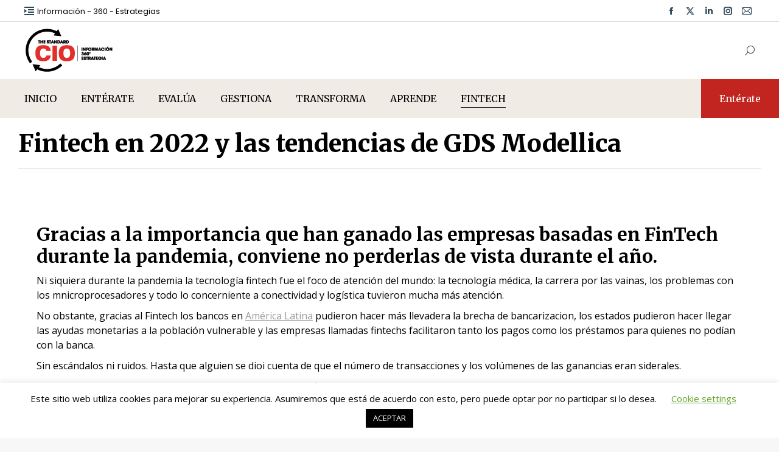

--- FILE ---
content_type: text/html; charset=UTF-8
request_url: https://thestandardcio.com/2022/05/16/fintech-en-2022-y-las-tendencias-de-gds-modellica/
body_size: 60900
content:
<!DOCTYPE html>
<!--[if !(IE 6) | !(IE 7) | !(IE 8)  ]><!-->
<html lang="es" class="no-js">
<!--<![endif]-->
<head>
	<meta charset="UTF-8" />
				<meta name="viewport" content="width=device-width, initial-scale=1, maximum-scale=1, user-scalable=0"/>
			<meta name="theme-color" content="#c22420"/>	<link rel="profile" href="https://gmpg.org/xfn/11" />
	<meta name='robots' content='index, follow, max-image-preview:large, max-snippet:-1, max-video-preview:-1' />

	<!-- This site is optimized with the Yoast SEO plugin v26.8 - https://yoast.com/product/yoast-seo-wordpress/ -->
	<title>Fintech en 2022 y las tendencias de GDS Modellica</title>
	<meta name="description" content="Gracias a la importancia que han ganado las empresas basadas en FinTech durante la pandemia, conviene no perderlas de vista durante el año. " />
	<link rel="canonical" href="https://thestandardcio.com/2022/05/16/fintech-en-2022-y-las-tendencias-de-gds-modellica/" />
	<meta property="og:locale" content="es_ES" />
	<meta property="og:type" content="article" />
	<meta property="og:title" content="Fintech en 2022 y las tendencias de GDS Modellica" />
	<meta property="og:description" content="Gracias a la importancia que han ganado las empresas basadas en FinTech durante la pandemia, conviene no perderlas de vista durante el año. " />
	<meta property="og:url" content="https://thestandardcio.com/2022/05/16/fintech-en-2022-y-las-tendencias-de-gds-modellica/" />
	<meta property="og:site_name" content="CIOAL The Standard IT" />
	<meta property="article:publisher" content="https://www.facebook.com/cio.america.latina" />
	<meta property="article:published_time" content="2022-05-16T17:00:06+00:00" />
	<meta name="author" content="Elibeth Eduardo G." />
	<meta name="twitter:card" content="summary_large_image" />
	<meta name="twitter:creator" content="@ely_e" />
	<meta name="twitter:site" content="@CIOAMERICALAT" />
	<meta name="twitter:label1" content="Escrito por" />
	<meta name="twitter:data1" content="Elibeth Eduardo G." />
	<meta name="twitter:label2" content="Tiempo de lectura" />
	<meta name="twitter:data2" content="2 minutos" />
	<script type="application/ld+json" class="yoast-schema-graph">{"@context":"https://schema.org","@graph":[{"@type":"Article","@id":"https://thestandardcio.com/2022/05/16/fintech-en-2022-y-las-tendencias-de-gds-modellica/#article","isPartOf":{"@id":"https://thestandardcio.com/2022/05/16/fintech-en-2022-y-las-tendencias-de-gds-modellica/"},"author":{"name":"Elibeth Eduardo G.","@id":"https://thestandardcio.com/#/schema/person/df477449f7569f5cae9edc8efc40f6c6"},"headline":"Fintech en 2022 y las tendencias de GDS Modellica","datePublished":"2022-05-16T17:00:06+00:00","mainEntityOfPage":{"@id":"https://thestandardcio.com/2022/05/16/fintech-en-2022-y-las-tendencias-de-gds-modellica/"},"wordCount":440,"publisher":{"@id":"https://thestandardcio.com/#organization"},"keywords":["apps","fintech","fintechs","Neobanks","Post COVID-19","wallets"],"articleSection":["FINTECH"],"inLanguage":"es"},{"@type":"WebPage","@id":"https://thestandardcio.com/2022/05/16/fintech-en-2022-y-las-tendencias-de-gds-modellica/","url":"https://thestandardcio.com/2022/05/16/fintech-en-2022-y-las-tendencias-de-gds-modellica/","name":"Fintech en 2022 y las tendencias de GDS Modellica","isPartOf":{"@id":"https://thestandardcio.com/#website"},"datePublished":"2022-05-16T17:00:06+00:00","description":"Gracias a la importancia que han ganado las empresas basadas en FinTech durante la pandemia, conviene no perderlas de vista durante el año. ","breadcrumb":{"@id":"https://thestandardcio.com/2022/05/16/fintech-en-2022-y-las-tendencias-de-gds-modellica/#breadcrumb"},"inLanguage":"es","potentialAction":[{"@type":"ReadAction","target":["https://thestandardcio.com/2022/05/16/fintech-en-2022-y-las-tendencias-de-gds-modellica/"]}]},{"@type":"BreadcrumbList","@id":"https://thestandardcio.com/2022/05/16/fintech-en-2022-y-las-tendencias-de-gds-modellica/#breadcrumb","itemListElement":[{"@type":"ListItem","position":1,"name":"Portada","item":"https://thestandardcio.com/"},{"@type":"ListItem","position":2,"name":"Fintech en 2022 y las tendencias de GDS Modellica"}]},{"@type":"WebSite","@id":"https://thestandardcio.com/#website","url":"https://thestandardcio.com/","name":"CIOAL The Standard IT","description":"Noticias de actualidad","publisher":{"@id":"https://thestandardcio.com/#organization"},"potentialAction":[{"@type":"SearchAction","target":{"@type":"EntryPoint","urlTemplate":"https://thestandardcio.com/?s={search_term_string}"},"query-input":{"@type":"PropertyValueSpecification","valueRequired":true,"valueName":"search_term_string"}}],"inLanguage":"es"},{"@type":"Organization","@id":"https://thestandardcio.com/#organization","name":"The Standard CIO","alternateName":"TSCIO","url":"https://thestandardcio.com/","logo":{"@type":"ImageObject","inLanguage":"es","@id":"https://thestandardcio.com/#/schema/logo/image/","url":"https://thestandardcio.com/wp-content/uploads/sites/2/2021/02/LOGO-The-Standard-CIO.png","contentUrl":"https://thestandardcio.com/wp-content/uploads/sites/2/2021/02/LOGO-The-Standard-CIO.png","width":180,"height":180,"caption":"The Standard CIO"},"image":{"@id":"https://thestandardcio.com/#/schema/logo/image/"},"sameAs":["https://www.facebook.com/cio.america.latina","https://x.com/CIOAMERICALAT","https://www.instagram.com/cioamericalat/","https://www.linkedin.com/company/cio-amèrica-latina/"]},{"@type":"Person","@id":"https://thestandardcio.com/#/schema/person/df477449f7569f5cae9edc8efc40f6c6","name":"Elibeth Eduardo G.","image":{"@type":"ImageObject","inLanguage":"es","@id":"https://thestandardcio.com/#/schema/person/image/","url":"https://secure.gravatar.com/avatar/00a5ee18be0968335fbbcc20dc8636d4dcf8e1cedef21ee083f63344b4fd3572?s=96&d=mm&r=g","contentUrl":"https://secure.gravatar.com/avatar/00a5ee18be0968335fbbcc20dc8636d4dcf8e1cedef21ee083f63344b4fd3572?s=96&d=mm&r=g","caption":"Elibeth Eduardo G."},"description":"Periodista apasionada por la innovación, la tecnología y la creatividad. Editora de The Standard CIO y Factory Pyme para The HAP GROUP","sameAs":["https://x.com/ely_e"],"url":"https://thestandardcio.com/author/elybeth/"}]}</script>
	<!-- / Yoast SEO plugin. -->


<link rel='dns-prefetch' href='//fonts.googleapis.com' />
<link rel="alternate" type="application/rss+xml" title="CIOAL The Standard IT &raquo; Feed" href="https://thestandardcio.com/feed/" />
<link rel="alternate" type="application/rss+xml" title="CIOAL The Standard IT &raquo; Feed de los comentarios" href="https://thestandardcio.com/comments/feed/" />
<style type="text/css">.brave_popup{display:none}</style><script data-no-optimize="1"> var brave_popup_data = {}; var bravepop_emailValidation=false; var brave_popup_videos = {};  var brave_popup_formData = {};var brave_popup_adminUser = false; var brave_popup_pageInfo = {"type":"single","pageID":128496,"singleType":"post"};  var bravepop_emailSuggestions={};</script><link rel="alternate" title="oEmbed (JSON)" type="application/json+oembed" href="https://thestandardcio.com/wp-json/oembed/1.0/embed?url=https%3A%2F%2Fthestandardcio.com%2F2022%2F05%2F16%2Ffintech-en-2022-y-las-tendencias-de-gds-modellica%2F" />
<link rel="alternate" title="oEmbed (XML)" type="text/xml+oembed" href="https://thestandardcio.com/wp-json/oembed/1.0/embed?url=https%3A%2F%2Fthestandardcio.com%2F2022%2F05%2F16%2Ffintech-en-2022-y-las-tendencias-de-gds-modellica%2F&#038;format=xml" />
		<!-- This site uses the Google Analytics by MonsterInsights plugin v9.11.1 - Using Analytics tracking - https://www.monsterinsights.com/ -->
							<script src="//www.googletagmanager.com/gtag/js?id=G-ECBSLLHG07"  data-cfasync="false" data-wpfc-render="false" async></script>
			<script data-cfasync="false" data-wpfc-render="false">
				var mi_version = '9.11.1';
				var mi_track_user = true;
				var mi_no_track_reason = '';
								var MonsterInsightsDefaultLocations = {"page_location":"https:\/\/thestandardcio.com\/2022\/05\/16\/fintech-en-2022-y-las-tendencias-de-gds-modellica\/"};
								if ( typeof MonsterInsightsPrivacyGuardFilter === 'function' ) {
					var MonsterInsightsLocations = (typeof MonsterInsightsExcludeQuery === 'object') ? MonsterInsightsPrivacyGuardFilter( MonsterInsightsExcludeQuery ) : MonsterInsightsPrivacyGuardFilter( MonsterInsightsDefaultLocations );
				} else {
					var MonsterInsightsLocations = (typeof MonsterInsightsExcludeQuery === 'object') ? MonsterInsightsExcludeQuery : MonsterInsightsDefaultLocations;
				}

								var disableStrs = [
										'ga-disable-G-ECBSLLHG07',
									];

				/* Function to detect opted out users */
				function __gtagTrackerIsOptedOut() {
					for (var index = 0; index < disableStrs.length; index++) {
						if (document.cookie.indexOf(disableStrs[index] + '=true') > -1) {
							return true;
						}
					}

					return false;
				}

				/* Disable tracking if the opt-out cookie exists. */
				if (__gtagTrackerIsOptedOut()) {
					for (var index = 0; index < disableStrs.length; index++) {
						window[disableStrs[index]] = true;
					}
				}

				/* Opt-out function */
				function __gtagTrackerOptout() {
					for (var index = 0; index < disableStrs.length; index++) {
						document.cookie = disableStrs[index] + '=true; expires=Thu, 31 Dec 2099 23:59:59 UTC; path=/';
						window[disableStrs[index]] = true;
					}
				}

				if ('undefined' === typeof gaOptout) {
					function gaOptout() {
						__gtagTrackerOptout();
					}
				}
								window.dataLayer = window.dataLayer || [];

				window.MonsterInsightsDualTracker = {
					helpers: {},
					trackers: {},
				};
				if (mi_track_user) {
					function __gtagDataLayer() {
						dataLayer.push(arguments);
					}

					function __gtagTracker(type, name, parameters) {
						if (!parameters) {
							parameters = {};
						}

						if (parameters.send_to) {
							__gtagDataLayer.apply(null, arguments);
							return;
						}

						if (type === 'event') {
														parameters.send_to = monsterinsights_frontend.v4_id;
							var hookName = name;
							if (typeof parameters['event_category'] !== 'undefined') {
								hookName = parameters['event_category'] + ':' + name;
							}

							if (typeof MonsterInsightsDualTracker.trackers[hookName] !== 'undefined') {
								MonsterInsightsDualTracker.trackers[hookName](parameters);
							} else {
								__gtagDataLayer('event', name, parameters);
							}
							
						} else {
							__gtagDataLayer.apply(null, arguments);
						}
					}

					__gtagTracker('js', new Date());
					__gtagTracker('set', {
						'developer_id.dZGIzZG': true,
											});
					if ( MonsterInsightsLocations.page_location ) {
						__gtagTracker('set', MonsterInsightsLocations);
					}
										__gtagTracker('config', 'G-ECBSLLHG07', {"forceSSL":"true","link_attribution":"true"} );
										window.gtag = __gtagTracker;										(function () {
						/* https://developers.google.com/analytics/devguides/collection/analyticsjs/ */
						/* ga and __gaTracker compatibility shim. */
						var noopfn = function () {
							return null;
						};
						var newtracker = function () {
							return new Tracker();
						};
						var Tracker = function () {
							return null;
						};
						var p = Tracker.prototype;
						p.get = noopfn;
						p.set = noopfn;
						p.send = function () {
							var args = Array.prototype.slice.call(arguments);
							args.unshift('send');
							__gaTracker.apply(null, args);
						};
						var __gaTracker = function () {
							var len = arguments.length;
							if (len === 0) {
								return;
							}
							var f = arguments[len - 1];
							if (typeof f !== 'object' || f === null || typeof f.hitCallback !== 'function') {
								if ('send' === arguments[0]) {
									var hitConverted, hitObject = false, action;
									if ('event' === arguments[1]) {
										if ('undefined' !== typeof arguments[3]) {
											hitObject = {
												'eventAction': arguments[3],
												'eventCategory': arguments[2],
												'eventLabel': arguments[4],
												'value': arguments[5] ? arguments[5] : 1,
											}
										}
									}
									if ('pageview' === arguments[1]) {
										if ('undefined' !== typeof arguments[2]) {
											hitObject = {
												'eventAction': 'page_view',
												'page_path': arguments[2],
											}
										}
									}
									if (typeof arguments[2] === 'object') {
										hitObject = arguments[2];
									}
									if (typeof arguments[5] === 'object') {
										Object.assign(hitObject, arguments[5]);
									}
									if ('undefined' !== typeof arguments[1].hitType) {
										hitObject = arguments[1];
										if ('pageview' === hitObject.hitType) {
											hitObject.eventAction = 'page_view';
										}
									}
									if (hitObject) {
										action = 'timing' === arguments[1].hitType ? 'timing_complete' : hitObject.eventAction;
										hitConverted = mapArgs(hitObject);
										__gtagTracker('event', action, hitConverted);
									}
								}
								return;
							}

							function mapArgs(args) {
								var arg, hit = {};
								var gaMap = {
									'eventCategory': 'event_category',
									'eventAction': 'event_action',
									'eventLabel': 'event_label',
									'eventValue': 'event_value',
									'nonInteraction': 'non_interaction',
									'timingCategory': 'event_category',
									'timingVar': 'name',
									'timingValue': 'value',
									'timingLabel': 'event_label',
									'page': 'page_path',
									'location': 'page_location',
									'title': 'page_title',
									'referrer' : 'page_referrer',
								};
								for (arg in args) {
																		if (!(!args.hasOwnProperty(arg) || !gaMap.hasOwnProperty(arg))) {
										hit[gaMap[arg]] = args[arg];
									} else {
										hit[arg] = args[arg];
									}
								}
								return hit;
							}

							try {
								f.hitCallback();
							} catch (ex) {
							}
						};
						__gaTracker.create = newtracker;
						__gaTracker.getByName = newtracker;
						__gaTracker.getAll = function () {
							return [];
						};
						__gaTracker.remove = noopfn;
						__gaTracker.loaded = true;
						window['__gaTracker'] = __gaTracker;
					})();
									} else {
										console.log("");
					(function () {
						function __gtagTracker() {
							return null;
						}

						window['__gtagTracker'] = __gtagTracker;
						window['gtag'] = __gtagTracker;
					})();
									}
			</script>
							<!-- / Google Analytics by MonsterInsights -->
		<style id='wp-img-auto-sizes-contain-inline-css'>
img:is([sizes=auto i],[sizes^="auto," i]){contain-intrinsic-size:3000px 1500px}
/*# sourceURL=wp-img-auto-sizes-contain-inline-css */
</style>
<style id='wp-emoji-styles-inline-css'>

	img.wp-smiley, img.emoji {
		display: inline !important;
		border: none !important;
		box-shadow: none !important;
		height: 1em !important;
		width: 1em !important;
		margin: 0 0.07em !important;
		vertical-align: -0.1em !important;
		background: none !important;
		padding: 0 !important;
	}
/*# sourceURL=wp-emoji-styles-inline-css */
</style>
<style id='wp-block-library-inline-css'>
:root{--wp-block-synced-color:#7a00df;--wp-block-synced-color--rgb:122,0,223;--wp-bound-block-color:var(--wp-block-synced-color);--wp-editor-canvas-background:#ddd;--wp-admin-theme-color:#007cba;--wp-admin-theme-color--rgb:0,124,186;--wp-admin-theme-color-darker-10:#006ba1;--wp-admin-theme-color-darker-10--rgb:0,107,160.5;--wp-admin-theme-color-darker-20:#005a87;--wp-admin-theme-color-darker-20--rgb:0,90,135;--wp-admin-border-width-focus:2px}@media (min-resolution:192dpi){:root{--wp-admin-border-width-focus:1.5px}}.wp-element-button{cursor:pointer}:root .has-very-light-gray-background-color{background-color:#eee}:root .has-very-dark-gray-background-color{background-color:#313131}:root .has-very-light-gray-color{color:#eee}:root .has-very-dark-gray-color{color:#313131}:root .has-vivid-green-cyan-to-vivid-cyan-blue-gradient-background{background:linear-gradient(135deg,#00d084,#0693e3)}:root .has-purple-crush-gradient-background{background:linear-gradient(135deg,#34e2e4,#4721fb 50%,#ab1dfe)}:root .has-hazy-dawn-gradient-background{background:linear-gradient(135deg,#faaca8,#dad0ec)}:root .has-subdued-olive-gradient-background{background:linear-gradient(135deg,#fafae1,#67a671)}:root .has-atomic-cream-gradient-background{background:linear-gradient(135deg,#fdd79a,#004a59)}:root .has-nightshade-gradient-background{background:linear-gradient(135deg,#330968,#31cdcf)}:root .has-midnight-gradient-background{background:linear-gradient(135deg,#020381,#2874fc)}:root{--wp--preset--font-size--normal:16px;--wp--preset--font-size--huge:42px}.has-regular-font-size{font-size:1em}.has-larger-font-size{font-size:2.625em}.has-normal-font-size{font-size:var(--wp--preset--font-size--normal)}.has-huge-font-size{font-size:var(--wp--preset--font-size--huge)}.has-text-align-center{text-align:center}.has-text-align-left{text-align:left}.has-text-align-right{text-align:right}.has-fit-text{white-space:nowrap!important}#end-resizable-editor-section{display:none}.aligncenter{clear:both}.items-justified-left{justify-content:flex-start}.items-justified-center{justify-content:center}.items-justified-right{justify-content:flex-end}.items-justified-space-between{justify-content:space-between}.screen-reader-text{border:0;clip-path:inset(50%);height:1px;margin:-1px;overflow:hidden;padding:0;position:absolute;width:1px;word-wrap:normal!important}.screen-reader-text:focus{background-color:#ddd;clip-path:none;color:#444;display:block;font-size:1em;height:auto;left:5px;line-height:normal;padding:15px 23px 14px;text-decoration:none;top:5px;width:auto;z-index:100000}html :where(.has-border-color){border-style:solid}html :where([style*=border-top-color]){border-top-style:solid}html :where([style*=border-right-color]){border-right-style:solid}html :where([style*=border-bottom-color]){border-bottom-style:solid}html :where([style*=border-left-color]){border-left-style:solid}html :where([style*=border-width]){border-style:solid}html :where([style*=border-top-width]){border-top-style:solid}html :where([style*=border-right-width]){border-right-style:solid}html :where([style*=border-bottom-width]){border-bottom-style:solid}html :where([style*=border-left-width]){border-left-style:solid}html :where(img[class*=wp-image-]){height:auto;max-width:100%}:where(figure){margin:0 0 1em}html :where(.is-position-sticky){--wp-admin--admin-bar--position-offset:var(--wp-admin--admin-bar--height,0px)}@media screen and (max-width:600px){html :where(.is-position-sticky){--wp-admin--admin-bar--position-offset:0px}}

/*# sourceURL=wp-block-library-inline-css */
</style><style id='global-styles-inline-css'>
:root{--wp--preset--aspect-ratio--square: 1;--wp--preset--aspect-ratio--4-3: 4/3;--wp--preset--aspect-ratio--3-4: 3/4;--wp--preset--aspect-ratio--3-2: 3/2;--wp--preset--aspect-ratio--2-3: 2/3;--wp--preset--aspect-ratio--16-9: 16/9;--wp--preset--aspect-ratio--9-16: 9/16;--wp--preset--color--black: #000000;--wp--preset--color--cyan-bluish-gray: #abb8c3;--wp--preset--color--white: #FFF;--wp--preset--color--pale-pink: #f78da7;--wp--preset--color--vivid-red: #cf2e2e;--wp--preset--color--luminous-vivid-orange: #ff6900;--wp--preset--color--luminous-vivid-amber: #fcb900;--wp--preset--color--light-green-cyan: #7bdcb5;--wp--preset--color--vivid-green-cyan: #00d084;--wp--preset--color--pale-cyan-blue: #8ed1fc;--wp--preset--color--vivid-cyan-blue: #0693e3;--wp--preset--color--vivid-purple: #9b51e0;--wp--preset--color--accent: #c22420;--wp--preset--color--dark-gray: #111;--wp--preset--color--light-gray: #767676;--wp--preset--gradient--vivid-cyan-blue-to-vivid-purple: linear-gradient(135deg,rgb(6,147,227) 0%,rgb(155,81,224) 100%);--wp--preset--gradient--light-green-cyan-to-vivid-green-cyan: linear-gradient(135deg,rgb(122,220,180) 0%,rgb(0,208,130) 100%);--wp--preset--gradient--luminous-vivid-amber-to-luminous-vivid-orange: linear-gradient(135deg,rgb(252,185,0) 0%,rgb(255,105,0) 100%);--wp--preset--gradient--luminous-vivid-orange-to-vivid-red: linear-gradient(135deg,rgb(255,105,0) 0%,rgb(207,46,46) 100%);--wp--preset--gradient--very-light-gray-to-cyan-bluish-gray: linear-gradient(135deg,rgb(238,238,238) 0%,rgb(169,184,195) 100%);--wp--preset--gradient--cool-to-warm-spectrum: linear-gradient(135deg,rgb(74,234,220) 0%,rgb(151,120,209) 20%,rgb(207,42,186) 40%,rgb(238,44,130) 60%,rgb(251,105,98) 80%,rgb(254,248,76) 100%);--wp--preset--gradient--blush-light-purple: linear-gradient(135deg,rgb(255,206,236) 0%,rgb(152,150,240) 100%);--wp--preset--gradient--blush-bordeaux: linear-gradient(135deg,rgb(254,205,165) 0%,rgb(254,45,45) 50%,rgb(107,0,62) 100%);--wp--preset--gradient--luminous-dusk: linear-gradient(135deg,rgb(255,203,112) 0%,rgb(199,81,192) 50%,rgb(65,88,208) 100%);--wp--preset--gradient--pale-ocean: linear-gradient(135deg,rgb(255,245,203) 0%,rgb(182,227,212) 50%,rgb(51,167,181) 100%);--wp--preset--gradient--electric-grass: linear-gradient(135deg,rgb(202,248,128) 0%,rgb(113,206,126) 100%);--wp--preset--gradient--midnight: linear-gradient(135deg,rgb(2,3,129) 0%,rgb(40,116,252) 100%);--wp--preset--font-size--small: 13px;--wp--preset--font-size--medium: 20px;--wp--preset--font-size--large: 36px;--wp--preset--font-size--x-large: 42px;--wp--preset--spacing--20: 0.44rem;--wp--preset--spacing--30: 0.67rem;--wp--preset--spacing--40: 1rem;--wp--preset--spacing--50: 1.5rem;--wp--preset--spacing--60: 2.25rem;--wp--preset--spacing--70: 3.38rem;--wp--preset--spacing--80: 5.06rem;--wp--preset--shadow--natural: 6px 6px 9px rgba(0, 0, 0, 0.2);--wp--preset--shadow--deep: 12px 12px 50px rgba(0, 0, 0, 0.4);--wp--preset--shadow--sharp: 6px 6px 0px rgba(0, 0, 0, 0.2);--wp--preset--shadow--outlined: 6px 6px 0px -3px rgb(255, 255, 255), 6px 6px rgb(0, 0, 0);--wp--preset--shadow--crisp: 6px 6px 0px rgb(0, 0, 0);}:where(.is-layout-flex){gap: 0.5em;}:where(.is-layout-grid){gap: 0.5em;}body .is-layout-flex{display: flex;}.is-layout-flex{flex-wrap: wrap;align-items: center;}.is-layout-flex > :is(*, div){margin: 0;}body .is-layout-grid{display: grid;}.is-layout-grid > :is(*, div){margin: 0;}:where(.wp-block-columns.is-layout-flex){gap: 2em;}:where(.wp-block-columns.is-layout-grid){gap: 2em;}:where(.wp-block-post-template.is-layout-flex){gap: 1.25em;}:where(.wp-block-post-template.is-layout-grid){gap: 1.25em;}.has-black-color{color: var(--wp--preset--color--black) !important;}.has-cyan-bluish-gray-color{color: var(--wp--preset--color--cyan-bluish-gray) !important;}.has-white-color{color: var(--wp--preset--color--white) !important;}.has-pale-pink-color{color: var(--wp--preset--color--pale-pink) !important;}.has-vivid-red-color{color: var(--wp--preset--color--vivid-red) !important;}.has-luminous-vivid-orange-color{color: var(--wp--preset--color--luminous-vivid-orange) !important;}.has-luminous-vivid-amber-color{color: var(--wp--preset--color--luminous-vivid-amber) !important;}.has-light-green-cyan-color{color: var(--wp--preset--color--light-green-cyan) !important;}.has-vivid-green-cyan-color{color: var(--wp--preset--color--vivid-green-cyan) !important;}.has-pale-cyan-blue-color{color: var(--wp--preset--color--pale-cyan-blue) !important;}.has-vivid-cyan-blue-color{color: var(--wp--preset--color--vivid-cyan-blue) !important;}.has-vivid-purple-color{color: var(--wp--preset--color--vivid-purple) !important;}.has-black-background-color{background-color: var(--wp--preset--color--black) !important;}.has-cyan-bluish-gray-background-color{background-color: var(--wp--preset--color--cyan-bluish-gray) !important;}.has-white-background-color{background-color: var(--wp--preset--color--white) !important;}.has-pale-pink-background-color{background-color: var(--wp--preset--color--pale-pink) !important;}.has-vivid-red-background-color{background-color: var(--wp--preset--color--vivid-red) !important;}.has-luminous-vivid-orange-background-color{background-color: var(--wp--preset--color--luminous-vivid-orange) !important;}.has-luminous-vivid-amber-background-color{background-color: var(--wp--preset--color--luminous-vivid-amber) !important;}.has-light-green-cyan-background-color{background-color: var(--wp--preset--color--light-green-cyan) !important;}.has-vivid-green-cyan-background-color{background-color: var(--wp--preset--color--vivid-green-cyan) !important;}.has-pale-cyan-blue-background-color{background-color: var(--wp--preset--color--pale-cyan-blue) !important;}.has-vivid-cyan-blue-background-color{background-color: var(--wp--preset--color--vivid-cyan-blue) !important;}.has-vivid-purple-background-color{background-color: var(--wp--preset--color--vivid-purple) !important;}.has-black-border-color{border-color: var(--wp--preset--color--black) !important;}.has-cyan-bluish-gray-border-color{border-color: var(--wp--preset--color--cyan-bluish-gray) !important;}.has-white-border-color{border-color: var(--wp--preset--color--white) !important;}.has-pale-pink-border-color{border-color: var(--wp--preset--color--pale-pink) !important;}.has-vivid-red-border-color{border-color: var(--wp--preset--color--vivid-red) !important;}.has-luminous-vivid-orange-border-color{border-color: var(--wp--preset--color--luminous-vivid-orange) !important;}.has-luminous-vivid-amber-border-color{border-color: var(--wp--preset--color--luminous-vivid-amber) !important;}.has-light-green-cyan-border-color{border-color: var(--wp--preset--color--light-green-cyan) !important;}.has-vivid-green-cyan-border-color{border-color: var(--wp--preset--color--vivid-green-cyan) !important;}.has-pale-cyan-blue-border-color{border-color: var(--wp--preset--color--pale-cyan-blue) !important;}.has-vivid-cyan-blue-border-color{border-color: var(--wp--preset--color--vivid-cyan-blue) !important;}.has-vivid-purple-border-color{border-color: var(--wp--preset--color--vivid-purple) !important;}.has-vivid-cyan-blue-to-vivid-purple-gradient-background{background: var(--wp--preset--gradient--vivid-cyan-blue-to-vivid-purple) !important;}.has-light-green-cyan-to-vivid-green-cyan-gradient-background{background: var(--wp--preset--gradient--light-green-cyan-to-vivid-green-cyan) !important;}.has-luminous-vivid-amber-to-luminous-vivid-orange-gradient-background{background: var(--wp--preset--gradient--luminous-vivid-amber-to-luminous-vivid-orange) !important;}.has-luminous-vivid-orange-to-vivid-red-gradient-background{background: var(--wp--preset--gradient--luminous-vivid-orange-to-vivid-red) !important;}.has-very-light-gray-to-cyan-bluish-gray-gradient-background{background: var(--wp--preset--gradient--very-light-gray-to-cyan-bluish-gray) !important;}.has-cool-to-warm-spectrum-gradient-background{background: var(--wp--preset--gradient--cool-to-warm-spectrum) !important;}.has-blush-light-purple-gradient-background{background: var(--wp--preset--gradient--blush-light-purple) !important;}.has-blush-bordeaux-gradient-background{background: var(--wp--preset--gradient--blush-bordeaux) !important;}.has-luminous-dusk-gradient-background{background: var(--wp--preset--gradient--luminous-dusk) !important;}.has-pale-ocean-gradient-background{background: var(--wp--preset--gradient--pale-ocean) !important;}.has-electric-grass-gradient-background{background: var(--wp--preset--gradient--electric-grass) !important;}.has-midnight-gradient-background{background: var(--wp--preset--gradient--midnight) !important;}.has-small-font-size{font-size: var(--wp--preset--font-size--small) !important;}.has-medium-font-size{font-size: var(--wp--preset--font-size--medium) !important;}.has-large-font-size{font-size: var(--wp--preset--font-size--large) !important;}.has-x-large-font-size{font-size: var(--wp--preset--font-size--x-large) !important;}
/*# sourceURL=global-styles-inline-css */
</style>

<style id='classic-theme-styles-inline-css'>
/*! This file is auto-generated */
.wp-block-button__link{color:#fff;background-color:#32373c;border-radius:9999px;box-shadow:none;text-decoration:none;padding:calc(.667em + 2px) calc(1.333em + 2px);font-size:1.125em}.wp-block-file__button{background:#32373c;color:#fff;text-decoration:none}
/*# sourceURL=/wp-includes/css/classic-themes.min.css */
</style>
<link rel='stylesheet' id='cookie-law-info-css' href='https://thestandardcio.com/wp-content/plugins/cookie-law-info/legacy/public/css/cookie-law-info-public.css?ver=3.3.9.1' media='all' />
<link rel='stylesheet' id='cookie-law-info-gdpr-css' href='https://thestandardcio.com/wp-content/plugins/cookie-law-info/legacy/public/css/cookie-law-info-gdpr.css?ver=3.3.9.1' media='all' />
<link rel='stylesheet' id='rfw-style-css' href='https://thestandardcio.com/wp-content/plugins/rss-feed-widget/css/style.css?ver=2026011219' media='all' />
<link rel='stylesheet' id='the7-font-css' href='https://thestandardcio.com/wp-content/themes/dt-the7/fonts/icomoon-the7-font/icomoon-the7-font.min.css?ver=14.0.2' media='all' />
<link rel='stylesheet' id='dt-web-fonts-css' href='https://fonts.googleapis.com/css?family=Open+Sans:400,600,700%7CRoboto:400,600,700%7CPoppins:400,600,700%7CMerriweather:400,500,600,700,800' media='all' />
<link rel='stylesheet' id='dt-main-css' href='https://thestandardcio.com/wp-content/themes/dt-the7/css/main.min.css?ver=14.0.2' media='all' />
<style id='dt-main-inline-css'>
body #load {
  display: block;
  height: 100%;
  overflow: hidden;
  position: fixed;
  width: 100%;
  z-index: 9901;
  opacity: 1;
  visibility: visible;
  transition: all .35s ease-out;
}
.load-wrap {
  width: 100%;
  height: 100%;
  background-position: center center;
  background-repeat: no-repeat;
  text-align: center;
  display: -ms-flexbox;
  display: -ms-flex;
  display: flex;
  -ms-align-items: center;
  -ms-flex-align: center;
  align-items: center;
  -ms-flex-flow: column wrap;
  flex-flow: column wrap;
  -ms-flex-pack: center;
  -ms-justify-content: center;
  justify-content: center;
}
.load-wrap > svg {
  position: absolute;
  top: 50%;
  left: 50%;
  transform: translate(-50%,-50%);
}
#load {
  background: var(--the7-elementor-beautiful-loading-bg,#ffffff);
  --the7-beautiful-spinner-color2: var(--the7-beautiful-spinner-color,rgba(51,51,51,0.25));
}

/*# sourceURL=dt-main-inline-css */
</style>
<link rel='stylesheet' id='the7-custom-scrollbar-css' href='https://thestandardcio.com/wp-content/themes/dt-the7/lib/custom-scrollbar/custom-scrollbar.min.css?ver=14.0.2' media='all' />
<link rel='stylesheet' id='the7-wpbakery-css' href='https://thestandardcio.com/wp-content/themes/dt-the7/css/wpbakery.min.css?ver=14.0.2' media='all' />
<link rel='stylesheet' id='the7-css-vars-css' href='https://thestandardcio.com/wp-content/uploads/sites/2/the7-css/css-vars.css?ver=5d7954046608' media='all' />
<link rel='stylesheet' id='dt-custom-css' href='https://thestandardcio.com/wp-content/uploads/sites/2/the7-css/custom.css?ver=5d7954046608' media='all' />
<link rel='stylesheet' id='dt-media-css' href='https://thestandardcio.com/wp-content/uploads/sites/2/the7-css/media.css?ver=5d7954046608' media='all' />
<link rel='stylesheet' id='the7-mega-menu-css' href='https://thestandardcio.com/wp-content/uploads/sites/2/the7-css/mega-menu.css?ver=5d7954046608' media='all' />
<link rel='stylesheet' id='the7-elements-css' href='https://thestandardcio.com/wp-content/uploads/sites/2/the7-css/post-type-dynamic.css?ver=5d7954046608' media='all' />
<link rel='stylesheet' id='style-css' href='https://thestandardcio.com/wp-content/themes/dt-the7/style.css?ver=14.0.2' media='all' />
<script src="https://thestandardcio.com/wp-includes/js/jquery/jquery.min.js?ver=3.7.1" id="jquery-core-js"></script>
<script src="https://thestandardcio.com/wp-includes/js/jquery/jquery-migrate.min.js?ver=3.4.1" id="jquery-migrate-js"></script>
<script src="https://thestandardcio.com/wp-content/plugins/google-analytics-for-wordpress/assets/js/frontend-gtag.min.js?ver=9.11.1" id="monsterinsights-frontend-script-js" async data-wp-strategy="async"></script>
<script data-cfasync="false" data-wpfc-render="false" id='monsterinsights-frontend-script-js-extra'>var monsterinsights_frontend = {"js_events_tracking":"true","download_extensions":"doc,pdf,ppt,zip,xls,docx,pptx,xlsx","inbound_paths":"[{\"path\":\"\\\/go\\\/\",\"label\":\"affiliate\"},{\"path\":\"\\\/recommend\\\/\",\"label\":\"affiliate\"}]","home_url":"https:\/\/thestandardcio.com","hash_tracking":"false","v4_id":"G-ECBSLLHG07"};</script>
<script id="cookie-law-info-js-extra">
var Cli_Data = {"nn_cookie_ids":[],"cookielist":[],"non_necessary_cookies":[],"ccpaEnabled":"","ccpaRegionBased":"","ccpaBarEnabled":"","strictlyEnabled":["necessary","obligatoire"],"ccpaType":"gdpr","js_blocking":"","custom_integration":"","triggerDomRefresh":"","secure_cookies":""};
var cli_cookiebar_settings = {"animate_speed_hide":"500","animate_speed_show":"500","background":"#FFF","border":"#b1a6a6c2","border_on":"","button_1_button_colour":"#000","button_1_button_hover":"#000000","button_1_link_colour":"#fff","button_1_as_button":"1","button_1_new_win":"","button_2_button_colour":"#333","button_2_button_hover":"#292929","button_2_link_colour":"#444","button_2_as_button":"","button_2_hidebar":"","button_3_button_colour":"#000","button_3_button_hover":"#000000","button_3_link_colour":"#fff","button_3_as_button":"1","button_3_new_win":"","button_4_button_colour":"#000","button_4_button_hover":"#000000","button_4_link_colour":"#62a329","button_4_as_button":"","button_7_button_colour":"#61a229","button_7_button_hover":"#4e8221","button_7_link_colour":"#fff","button_7_as_button":"1","button_7_new_win":"","font_family":"inherit","header_fix":"","notify_animate_hide":"","notify_animate_show":"","notify_div_id":"#cookie-law-info-bar","notify_position_horizontal":"right","notify_position_vertical":"bottom","scroll_close":"","scroll_close_reload":"","accept_close_reload":"","reject_close_reload":"","showagain_tab":"","showagain_background":"#fff","showagain_border":"#000","showagain_div_id":"#cookie-law-info-again","showagain_x_position":"100px","text":"#000","show_once_yn":"","show_once":"10000","logging_on":"","as_popup":"","popup_overlay":"1","bar_heading_text":"","cookie_bar_as":"banner","popup_showagain_position":"bottom-right","widget_position":"left"};
var log_object = {"ajax_url":"https://thestandardcio.com/wp-admin/admin-ajax.php"};
//# sourceURL=cookie-law-info-js-extra
</script>
<script src="https://thestandardcio.com/wp-content/plugins/cookie-law-info/legacy/public/js/cookie-law-info-public.js?ver=3.3.9.1" id="cookie-law-info-js"></script>
<script id="dt-above-fold-js-extra">
var dtLocal = {"themeUrl":"https://thestandardcio.com/wp-content/themes/dt-the7","passText":"To view this protected post, enter the password below:","moreButtonText":{"loading":"Loading...","loadMore":"Load more"},"postID":"128496","ajaxurl":"https://thestandardcio.com/wp-admin/admin-ajax.php","REST":{"baseUrl":"https://thestandardcio.com/wp-json/the7/v1","endpoints":{"sendMail":"/send-mail"}},"contactMessages":{"required":"One or more fields have an error. Please check and try again.","terms":"Please accept the privacy policy.","fillTheCaptchaError":"Please, fill the captcha."},"captchaSiteKey":"","ajaxNonce":"5028d053c9","pageData":"","themeSettings":{"smoothScroll":"off","lazyLoading":false,"desktopHeader":{"height":130},"ToggleCaptionEnabled":"disabled","ToggleCaption":"Navigation","floatingHeader":{"showAfter":94,"showMenu":true,"height":120,"logo":{"showLogo":true,"html":"\u003Cimg class=\" preload-me\" src=\"https://thestandardcio.com/wp-content/uploads/sites/2/2023/03/thestandardcio.png\" srcset=\"https://thestandardcio.com/wp-content/uploads/sites/2/2023/03/thestandardcio.png 146w, https://thestandardcio.com/wp-content/uploads/sites/2/2023/03/thestandardcio.png 146w\" width=\"146\" height=\"74\"   sizes=\"146px\" alt=\"CIOAL The Standard IT\" /\u003E","url":"https://thestandardcio.com/"}},"topLine":{"floatingTopLine":{"logo":{"showLogo":false,"html":""}}},"mobileHeader":{"firstSwitchPoint":860,"secondSwitchPoint":600,"firstSwitchPointHeight":60,"secondSwitchPointHeight":60,"mobileToggleCaptionEnabled":"disabled","mobileToggleCaption":"Menu"},"stickyMobileHeaderFirstSwitch":{"logo":{"html":"\u003Cimg class=\" preload-me\" src=\"https://thestandardcio.com/wp-content/uploads/sites/2/2023/03/thestandardcio.png\" srcset=\"https://thestandardcio.com/wp-content/uploads/sites/2/2023/03/thestandardcio.png 146w, https://thestandardcio.com/wp-content/uploads/sites/2/2023/03/thestandardcio.png 146w\" width=\"146\" height=\"74\"   sizes=\"146px\" alt=\"CIOAL The Standard IT\" /\u003E"}},"stickyMobileHeaderSecondSwitch":{"logo":{"html":"\u003Cimg class=\" preload-me\" src=\"https://thestandardcio.com/wp-content/uploads/sites/2/2023/03/thestandardcio.png\" srcset=\"https://thestandardcio.com/wp-content/uploads/sites/2/2023/03/thestandardcio.png 146w, https://thestandardcio.com/wp-content/uploads/sites/2/2023/03/thestandardcio.png 146w\" width=\"146\" height=\"74\"   sizes=\"146px\" alt=\"CIOAL The Standard IT\" /\u003E"}},"sidebar":{"switchPoint":992},"boxedWidth":"1280px"},"VCMobileScreenWidth":"768"};
var dtShare = {"shareButtonText":{"facebook":"Share on Facebook","twitter":"Share on X","pinterest":"Pin it","linkedin":"Share on Linkedin","whatsapp":"Share on Whatsapp"},"overlayOpacity":"85"};
//# sourceURL=dt-above-fold-js-extra
</script>
<script src="https://thestandardcio.com/wp-content/themes/dt-the7/js/above-the-fold.min.js?ver=14.0.2" id="dt-above-fold-js"></script>
<script></script><link rel="https://api.w.org/" href="https://thestandardcio.com/wp-json/" /><link rel="alternate" title="JSON" type="application/json" href="https://thestandardcio.com/wp-json/wp/v2/posts/128496" /><link rel="EditURI" type="application/rsd+xml" title="RSD" href="https://thestandardcio.com/xmlrpc.php?rsd" />
<meta name="generator" content="Powered by WPBakery Page Builder - drag and drop page builder for WordPress."/>
<script type="text/javascript" id="the7-loader-script">
document.addEventListener("DOMContentLoaded", function(event) {
	var load = document.getElementById("load");
	if(!load.classList.contains('loader-removed')){
		var removeLoading = setTimeout(function() {
			load.className += " loader-removed";
		}, 300);
	}
});
</script>
		<link rel="icon" href="https://thestandardcio.com/wp-content/uploads/sites/62/2020/04/the7-new-fav1.gif" type="image/gif" sizes="16x16"/><link rel="icon" href="https://thestandardcio.com/wp-content/uploads/sites/62/2020/04/the7-new-fav-hd1-2-2-1.gif" type="image/gif" sizes="32x32"/>		<style id="wp-custom-css">
			.hustle-ui.hustle-popup .hustle-popup-content.hustle-animate-in--no_animation {
    overflow: hidden !important;
}



#load {
	display:none !important;
}

.title-left > .wf-wrap {
    justify-content: left !important;
    width: 100% !important;
    padding: 0px !important;
}

.page-title.title-outline-decoration {
    margin: 30px !important;  
}

.page-title h1, .page-title h1 *, .page-title h1 a:hover, #page .page-title .entry-title {
    font : 800 40px "Merriweather", Helvetica, Arial, Verdana, sans-serif !important;
}


body:has(#wpadminbar) #brave_popup_154195 {
  display: none !important;
}
		</style>
		<noscript><style> .wpb_animate_when_almost_visible { opacity: 1; }</style></noscript><style id='the7-custom-inline-css' type='text/css'>
#page .woocommerce-error + .woocommerce-message {
	-webkit-animation-delay: 9s, 18s;
    animation-delay: 9s, 18s;
}
.tinv-wishlist .product-remove button {
	padding-left: 0;
}


.tab {
  overflow: hidden;
  background-color: #f1ebe5;
}

.tab button {
  background-color: inherit;
  float: left;
  border: none;
  outline: none;
  cursor: pointer;
  padding: 14px 22px;
  transition: 0.3s;
  font-size: 17px;
}


.tab button:hover {
  background-color: #e6d8ca;
}

.tab button.active {
  background-color: #e6d8ca;
}


.tabcontent {
  display: none;
  padding: 6px 12px;
  border: 1px solid #f1ebe5;
  border-top: none;
}

.hap-logo{
	margin-bottom: 8px;
}

.img-hap{
	height:70px;
}

.main-nav .sub-nav > li.dt-mega-parent > a .menu-text{
	font-weight: 600;
}
</style>
<style>
.ai-viewports                 {--ai: 1;}
.ai-viewport-3                { display: none !important;}
.ai-viewport-2                { display: none !important;}
.ai-viewport-1                { display: inherit !important;}
.ai-viewport-0                { display: none !important;}
@media (min-width: 768px) and (max-width: 979px) {
.ai-viewport-1                { display: none !important;}
.ai-viewport-2                { display: inherit !important;}
}
@media (max-width: 767px) {
.ai-viewport-1                { display: none !important;}
.ai-viewport-3                { display: inherit !important;}
}
</style>
<!-- <meta http-equiv="refresh" content="360"> -->
<meta http-equiv="refresh" content="360">
<script async src='https://securepubads.g.doubleclick.net/tag/js/gpt.js'></script>
<script type="text/javascript">
    window.googletag = window.googletag || { cmd: [] };
    var gptAdSlots = [];
    googletag.cmd.push(function () {

        // Slot 1 - At the top - Desktop
        gptAdSlots[0] = googletag.defineSlot("/4026854/TheHapGroup",
            [[970, 250], [970, 90]],
            "div-gpt-ad-thehapgroup-0")
            .setTargeting('Position', ['Billboard'])
            .addService(googletag.pubads());
        // Slot 2 - Pop - desktop
        gptAdSlots[1] = googletag.defineSlot("/4026854/TheHapGroup",
            [640, 480],
            "div-gpt-ad-thehapgroup-1")
            .setTargeting('Position', ['Pop'])
            .addService(googletag.pubads());
        // Slot 3 - Pop - mobile
        gptAdSlots[2] = googletag.defineSlot("/4026854/TheHapGroup",
            [300, 250],
            "div-gpt-ad-thehapgroup-2")
            .setTargeting('Position', ['Pop'])
            .addService(googletag.pubads());
        // Slot 4 - Side bar top - Desktop
        gptAdSlots[3] = googletag.defineSlot("/4026854/TheHapGroup",
            [[300, 250], [300, 600]],
            "div-gpt-ad-thehapgroup-3")
            .setTargeting('Position', ['AboveTheFold'])
            .addService(googletag.pubads());
        // Slot 5 - Side bar botoom - Desktop
        gptAdSlots[4] = googletag.defineSlot("/4026854/TheHapGroup",
            [300, 250],
            "div-gpt-ad-thehapgroup-4")
            .setTargeting('Position', ['BellowTheFold'])
            .addService(googletag.pubads());
        // Slot 6 - Note top - Desktop
        gptAdSlots[5] = googletag.defineSlot("/4026854/TheHapGroup",
            [728, 90],
            "div-gpt-ad-thehapgroup-5")
            .setTargeting('Position', ['AboveTheFold'])
            .addService(googletag.pubads());
        // Slot 7 - Note botom - Desktop
        gptAdSlots[6] = googletag.defineSlot("/4026854/TheHapGroup",
            [728, 90],
            "div-gpt-ad-thehapgroup-6")
            .setTargeting('Position', ['BellowTheFold'])
            .addService(googletag.pubads());
        // Slot 8 - Note top - Mobile
        gptAdSlots[7] = googletag.defineSlot("/4026854/TheHapGroup",
            [300, 250],
            "div-gpt-ad-thehapgroup-7")
            .setTargeting('Position', ['AboveTheFold'])
            .addService(googletag.pubads());
        // Slot 9 - Note bottom - Mobile
        gptAdSlots[8] = googletag.defineSlot("/4026854/TheHapGroup",
            [300, 250],
            "div-gpt-ad-thehapgroup-8")
            .setTargeting('Position', ['BellowTheFold'])
            .addService(googletag.pubads());

        // Single request
        googletag.pubads().enableSingleRequest();

        // Disable initial load.
        googletag.pubads().disableInitialLoad();

        // Start ad fetching
        googletag.enableServices();

        // Close empty
        googletag.pubads().collapseEmptyDivs();
    });
</script><link rel='stylesheet' id='bravepop_front_css-css' href='https://thestandardcio.com/wp-content/plugins/brave-popup-builder/assets/css/frontend.min.css?ver=4ea6bca9a16bc74430502bacdc6b581e' media='all' />
</head>
<body data-rsssl=1 id="the7-body" class="wp-singular post-template-default single single-post postid-128496 single-format-standard wp-embed-responsive wp-theme-dt-the7 the7-core-ver-2.7.11 no-comments dt-responsive-on right-mobile-menu-close-icon ouside-menu-close-icon mobile-hamburger-close-bg-enable mobile-hamburger-close-bg-hover-enable  fade-small-mobile-menu-close-icon fade-medium-menu-close-icon srcset-enabled btn-flat custom-btn-color custom-btn-hover-color phantom-sticky phantom-shadow-decoration phantom-main-logo-on sticky-mobile-header top-header first-switch-logo-left first-switch-menu-right second-switch-logo-left second-switch-menu-right right-mobile-menu layzr-loading-on popup-message-style the7-ver-14.0.2 wpb-js-composer js-comp-ver-8.7.2 vc_responsive">
<!-- The7 14.0.2 -->
<div id="load" class="spinner-loader">
	<div class="load-wrap"><style type="text/css">
    [class*="the7-spinner-animate-"]{
        animation: spinner-animation 1s cubic-bezier(1,1,1,1) infinite;
        x:46.5px;
        y:40px;
        width:7px;
        height:20px;
        fill:var(--the7-beautiful-spinner-color2);
        opacity: 0.2;
    }
    .the7-spinner-animate-2{
        animation-delay: 0.083s;
    }
    .the7-spinner-animate-3{
        animation-delay: 0.166s;
    }
    .the7-spinner-animate-4{
         animation-delay: 0.25s;
    }
    .the7-spinner-animate-5{
         animation-delay: 0.33s;
    }
    .the7-spinner-animate-6{
         animation-delay: 0.416s;
    }
    .the7-spinner-animate-7{
         animation-delay: 0.5s;
    }
    .the7-spinner-animate-8{
         animation-delay: 0.58s;
    }
    .the7-spinner-animate-9{
         animation-delay: 0.666s;
    }
    .the7-spinner-animate-10{
         animation-delay: 0.75s;
    }
    .the7-spinner-animate-11{
        animation-delay: 0.83s;
    }
    .the7-spinner-animate-12{
        animation-delay: 0.916s;
    }
    @keyframes spinner-animation{
        from {
            opacity: 1;
        }
        to{
            opacity: 0;
        }
    }
</style>
<svg width="75px" height="75px" xmlns="http://www.w3.org/2000/svg" viewBox="0 0 100 100" preserveAspectRatio="xMidYMid">
	<rect class="the7-spinner-animate-1" rx="5" ry="5" transform="rotate(0 50 50) translate(0 -30)"></rect>
	<rect class="the7-spinner-animate-2" rx="5" ry="5" transform="rotate(30 50 50) translate(0 -30)"></rect>
	<rect class="the7-spinner-animate-3" rx="5" ry="5" transform="rotate(60 50 50) translate(0 -30)"></rect>
	<rect class="the7-spinner-animate-4" rx="5" ry="5" transform="rotate(90 50 50) translate(0 -30)"></rect>
	<rect class="the7-spinner-animate-5" rx="5" ry="5" transform="rotate(120 50 50) translate(0 -30)"></rect>
	<rect class="the7-spinner-animate-6" rx="5" ry="5" transform="rotate(150 50 50) translate(0 -30)"></rect>
	<rect class="the7-spinner-animate-7" rx="5" ry="5" transform="rotate(180 50 50) translate(0 -30)"></rect>
	<rect class="the7-spinner-animate-8" rx="5" ry="5" transform="rotate(210 50 50) translate(0 -30)"></rect>
	<rect class="the7-spinner-animate-9" rx="5" ry="5" transform="rotate(240 50 50) translate(0 -30)"></rect>
	<rect class="the7-spinner-animate-10" rx="5" ry="5" transform="rotate(270 50 50) translate(0 -30)"></rect>
	<rect class="the7-spinner-animate-11" rx="5" ry="5" transform="rotate(300 50 50) translate(0 -30)"></rect>
	<rect class="the7-spinner-animate-12" rx="5" ry="5" transform="rotate(330 50 50) translate(0 -30)"></rect>
</svg></div>
</div>
<div id="page" >
	<a class="skip-link screen-reader-text" href="#content">Skip to content</a>

<div class="masthead classic-header left bg-behind-menu widgets full-height full-width shadow-mobile-header-decoration thin-lines-mobile-menu-icon dt-parent-menu-clickable show-sub-menu-on-hover" >

	<div class="top-bar full-width-line top-bar-line-hide">
	<div class="top-bar-bg" ></div>
	<div class="left-widgets mini-widgets"><a href="/" class="mini-contacts multipurpose_2 show-on-desktop in-top-bar-left hide-on-second-switch"><i class="fa-fw dt-icon-the7-menu-016"></i>Información - 360 - Estrategias</a></div><div class="right-widgets mini-widgets"><div class="soc-ico show-on-desktop in-top-bar-right in-menu-second-switch disabled-bg disabled-border border-off hover-disabled-bg hover-disabled-border  hover-border-off"><a title="Facebook page opens in new window" href="https://www.facebook.com/cio.america.latina/" target="_blank" class="facebook"><span class="soc-font-icon"></span><span class="screen-reader-text">Facebook page opens in new window</span></a><a title="X page opens in new window" href="https://twitter.com/CIOAMERICALAT" target="_blank" class="twitter"><span class="soc-font-icon"></span><span class="screen-reader-text">X page opens in new window</span></a><a title="Linkedin page opens in new window" href="https://www.linkedin.com/company/cio-am%C3%A8rica-latina/?originalSubdomain=in" target="_blank" class="linkedin"><span class="soc-font-icon"></span><span class="screen-reader-text">Linkedin page opens in new window</span></a><a title="Instagram page opens in new window" href="https://www.instagram.com/cioamericalat/" target="_blank" class="instagram"><span class="soc-font-icon"></span><span class="screen-reader-text">Instagram page opens in new window</span></a><a title="Mail page opens in new window" href="#brave_open_popup_135437" target="_blank" class="mail"><span class="soc-font-icon"></span><span class="screen-reader-text">Mail page opens in new window</span></a></div></div></div>

	<header class="header-bar" role="banner">

		<div class="branding">
	<div id="site-title" class="assistive-text">CIOAL The Standard IT</div>
	<div id="site-description" class="assistive-text">Noticias de actualidad</div>
	<a class="same-logo" href="https://thestandardcio.com/"><img class=" preload-me" src="https://thestandardcio.com/wp-content/uploads/sites/2/2023/03/thestandardcio.png" srcset="https://thestandardcio.com/wp-content/uploads/sites/2/2023/03/thestandardcio.png 146w, https://thestandardcio.com/wp-content/uploads/sites/2/2023/03/thestandardcio.png 146w" width="146" height="74"   sizes="146px" alt="CIOAL The Standard IT" /></a><div class="mini-widgets"></div><div class="mini-widgets"><div class="mini-search show-on-desktop near-logo-first-switch in-top-bar overlay-search custom-icon"><form class="searchform mini-widget-searchform" role="search" method="get" action="https://thestandardcio.com/">

	<div class="screen-reader-text">Search:</div>

	
		<div class='overlay-search-wrap'>
			<input type="text" autofocus aria-label="Search" class="field searchform-s" name="s" value="" placeholder="Escribe y da enter para buscar..." title="Search form"/>
			<a href="" class="search-icon"  aria-label="Search"><i class="icomoon-the7-font-the7-zoom-044" aria-hidden="true"></i></a>
		</div>


		<a href="" class="submit text-disable"><i class=" mw-icon icomoon-the7-font-the7-zoom-044"></i></a>

					<input type="hidden" name="post_type" value="product">
		<input type="submit" class="assistive-text searchsubmit" value="Go!"/>
</form>
</div></div></div>

		<nav class="navigation">

			<ul id="primary-menu" class="main-nav underline-decoration upwards-line"><li class="menu-item menu-item-type-custom menu-item-object-custom menu-item-91320 first depth-0"><a href='https://www.thestandardcio.com' data-level='1'><span class="menu-item-text"><span class="menu-text">INICIO</span></span></a></li> <li class="menu-item menu-item-type-taxonomy menu-item-object-category menu-item-has-children menu-item-59284 has-children depth-0 dt-mega-menu mega-full-width mega-column-3"><a href='https://thestandardcio.com/category/enterate/' data-level='1' aria-haspopup='true' aria-expanded='false'><span class="menu-item-text"><span class="menu-text">ENTÉRATE</span></span></a><div class="dt-mega-menu-wrap"><ul class="sub-nav level-arrows-on" role="group"><li class="menu-item menu-item-type-taxonomy menu-item-object-category menu-item-135441 first has-children depth-1 has-widget no-link dt-mega-parent wf-1-3"><a href='https://thestandardcio.com/category/enterate/almacenamiento-enterate/' data-level='2' aria-haspopup='true' aria-expanded='false'><span class="menu-item-text"><span class="menu-text">Almacenamiento</span></span></a><ul style="padding: 0px 6px 0px 0px;" class="sub-nav sub-nav-widgets"><li><div class="mega-menu-widgets sidebar-content"><section id="presscore-blog-posts-2" class="widget widget_presscore-blog-posts"><ul class="recent-posts round-images"><li><article class="post-format-standard"><div class="post-content"><a href="https://thestandardcio.com/2025/09/09/hitachi-vantara-vsp-one-sds-azure-marketplace-2024/">Hitachi Vantara potencia el almacenamiento híbrido en Azure</a><br /><time datetime="2025-09-09T04:33:39-06:00">9 septiembre, 2025</time></div></article></li><li><article class="post-format-standard"><div class="post-content"><a href="https://thestandardcio.com/2025/07/12/gm9000-gen-5-nuevo-predator/">GM9000 Gen 5, el nuevo PREDATOR para profesionales </a><br /><time datetime="2025-07-12T12:00:25-06:00">12 julio, 2025</time></div></article></li></ul></section></div></li></ul></li> <li class="menu-item menu-item-type-taxonomy menu-item-object-category menu-item-93028 has-children depth-1 has-widget no-link dt-mega-parent wf-1-3"><a href='https://thestandardcio.com/category/enterate/analitica/' data-level='2' aria-haspopup='true' aria-expanded='false'><span class="menu-item-text"><span class="menu-text">Analítica</span></span></a><ul style="padding: 0px 6px 0px 0px;" class="sub-nav sub-nav-widgets"><li><div class="mega-menu-widgets sidebar-content"><section id="presscore-blog-posts-12" class="widget widget_presscore-blog-posts"><ul class="recent-posts round-images"><li><article class="post-format-standard"><div class="post-content"><a href="https://thestandardcio.com/2025/01/02/microstrategy-analisis-tiempo-real/">MicroStrategy mejora análisis de datos en tiempo real</a><br /><time datetime="2025-01-02T10:00:41-06:00">2 enero, 2025</time></div></article></li><li><article class="post-format-standard"><div class="post-content"><a href="https://thestandardcio.com/2024/12/17/como-el-analisis-de-datos-esta-transformando-la-experiencia-de-los-compradores-en-linea/">Transformación del e-commerce: un cambio impulsado por el análisis de datos</a><br /><time datetime="2024-12-17T11:19:23-06:00">17 diciembre, 2024</time></div></article></li></ul></section></div></li></ul></li> <li class="menu-item menu-item-type-taxonomy menu-item-object-category menu-item-59286 has-children depth-1 has-widget no-link dt-mega-parent wf-1-3"><a href='https://thestandardcio.com/category/lideres-2/aplicaciones/' data-level='2' aria-haspopup='true' aria-expanded='false'><span class="menu-item-text"><span class="menu-text">Aplicaciones</span></span></a><ul style="padding: 0px 6px 0px 0px;" class="sub-nav sub-nav-widgets"><li><div class="mega-menu-widgets sidebar-content"><section id="presscore-blog-posts-3" class="widget widget_presscore-blog-posts"><ul class="recent-posts round-images"><li><article class="post-format-standard"><div class="post-content"><a href="https://thestandardcio.com/2025/12/01/proteja-sus-datos-con-una-unidad-de-discos-portatil-y-segura/">Proteja sus datos con una unidad de discos  portátil y segura</a><br /><time datetime="2025-12-01T13:39:14-06:00">1 diciembre, 2025</time></div></article></li><li><article class="post-format-standard"><div class="post-content"><a href="https://thestandardcio.com/2025/12/01/comparta-carpetas-facilmente-en-una-red-de-empresa-pequena/">Comparta carpetas fácilmente en una red de  empresa pequeña</a><br /><time datetime="2025-12-01T13:39:13-06:00">1 diciembre, 2025</time></div></article></li></ul></section></div></li></ul></li> <li class="menu-item menu-item-type-taxonomy menu-item-object-category menu-item-59287 has-children depth-1 has-widget no-link dt-mega-parent wf-1-3"><a href='https://thestandardcio.com/category/enterate/big-data-actualidad/' data-level='2' aria-haspopup='true' aria-expanded='false'><span class="menu-item-text"><span class="menu-text">Big Data</span></span></a><ul style="padding: 0px 6px 0px 0px;" class="sub-nav sub-nav-widgets"><li><div class="mega-menu-widgets sidebar-content"><section id="presscore-blog-posts-8" class="widget widget_presscore-blog-posts"><ul class="recent-posts round-images"><li><article class="post-format-standard"><div class="post-content"><a href="https://thestandardcio.com/2024/12/17/como-el-analisis-de-datos-esta-transformando-la-experiencia-de-los-compradores-en-linea/">Transformación del e-commerce: un cambio impulsado por el análisis de datos</a><br /><time datetime="2024-12-17T11:19:23-06:00">17 diciembre, 2024</time></div></article></li><li><article class="post-format-standard"><div class="post-content"><a href="https://thestandardcio.com/2024/08/06/como-maximizar-el-potencial-de-los-datos-en-la-era-de-la-ia-generativa/">Cómo maximizar el potencial de los datos en la era de la IA Generativa</a><br /><time datetime="2024-08-06T09:39:10-06:00">6 agosto, 2024</time></div></article></li></ul></section></div></li></ul></li> <li class="menu-item menu-item-type-taxonomy menu-item-object-category menu-item-93029 has-children depth-1 has-widget no-link dt-mega-parent wf-1-3"><a href='https://thestandardcio.com/category/enterate/centrosdedatos/' data-level='2' aria-haspopup='true' aria-expanded='false'><span class="menu-item-text"><span class="menu-text">Centros de Datos</span></span></a><ul style="padding: 0px 6px 0px 0px;" class="sub-nav sub-nav-widgets"><li><div class="mega-menu-widgets sidebar-content"><section id="presscore-blog-posts-13" class="widget widget_presscore-blog-posts"><ul class="recent-posts round-images"><li><article class="post-format-standard"><div class="post-content"><a href="https://thestandardcio.com/2026/01/20/ia-energia-data-centers-mexico-renovables-urgencia/">IA y energía: data centers en México enfrentan urgencia por renovables</a><br /><time datetime="2026-01-20T14:37:37-06:00">20 enero, 2026</time></div></article></li><li><article class="post-format-standard"><div class="post-content"><a href="https://thestandardcio.com/2025/12/09/mixture-of-experts-moe-nvidia-blackwell-gb200-nvl72-ia/">NVIDIA Blackwell acelera 10x modelos de IA con arquitectura Mixture of Experts</a><br /><time datetime="2025-12-09T15:18:43-06:00">9 diciembre, 2025</time></div></article></li></ul></section></div></li></ul></li> <li class="menu-item menu-item-type-taxonomy menu-item-object-category menu-item-59289 has-children depth-1 has-widget no-link dt-mega-parent wf-1-3"><a href='https://thestandardcio.com/category/enterate/cloud-computing/' data-level='2' aria-haspopup='true' aria-expanded='false'><span class="menu-item-text"><span class="menu-text">Cloud Computing</span></span></a><ul style="padding: 0px 6px 0px 0px;" class="sub-nav sub-nav-widgets"><li><div class="mega-menu-widgets sidebar-content"><section id="presscore-blog-posts-4" class="widget widget_presscore-blog-posts"><ul class="recent-posts round-images"><li><article class="post-format-standard"><div class="post-content"><a href="https://thestandardcio.com/2026/01/13/cloud-finops-mercado-crecimiento-2030/">Cloud FinOps: Descontrol del gasto en TI impulsa este mercado</a><br /><time datetime="2026-01-13T08:00:31-06:00">13 enero, 2026</time></div></article></li><li><article class="post-format-standard"><div class="post-content"><a href="https://thestandardcio.com/2026/01/05/mayores-desastres-ti-2025/">Los 10 mayores desastres de TI en 2025</a><br /><time datetime="2026-01-05T14:20:13-06:00">5 enero, 2026</time></div></article></li></ul></section></div></li></ul></li> <li class="menu-item menu-item-type-taxonomy menu-item-object-category menu-item-59292 has-children depth-1 has-widget no-link dt-mega-parent wf-1-3"><a href='https://thestandardcio.com/category/enterate/hardware-actualidad/' data-level='2' aria-haspopup='true' aria-expanded='false'><span class="menu-item-text"><span class="menu-text">Hardware</span></span></a><ul style="padding: 0px 6px 0px 0px;" class="sub-nav sub-nav-widgets"><li><div class="mega-menu-widgets sidebar-content"><section id="presscore-blog-posts-9" class="widget widget_presscore-blog-posts"><ul class="recent-posts round-images"><li><article class="post-format-standard"><div class="post-content"><a href="https://thestandardcio.com/2025/05/16/audio-inteligencia-artificial/">Audio con Inteligencia Artificial, un nuevo sonido</a><br /><time datetime="2025-05-16T10:00:51-06:00">16 mayo, 2025</time></div></article></li><li><article class="post-format-standard"><div class="post-content"><a href="https://thestandardcio.com/2024/08/06/dispositivos-robustos-ahorran-30/">Dispositivos robustos, sepa por que le ahorran hasta un 30%</a><br /><time datetime="2024-08-06T11:00:08-06:00">6 agosto, 2024</time></div></article></li></ul></section></div></li></ul></li> <li class="menu-item menu-item-type-taxonomy menu-item-object-category menu-item-93030 has-children depth-1 has-widget no-link dt-mega-parent wf-1-3"><a href='https://thestandardcio.com/category/enterate/internetdelascosas/' data-level='2' aria-haspopup='true' aria-expanded='false'><span class="menu-item-text"><span class="menu-text">Internet de las Cosas</span></span></a><ul style="padding: 0px 6px 0px 0px;" class="sub-nav sub-nav-widgets"><li><div class="mega-menu-widgets sidebar-content"><section id="presscore-blog-posts-14" class="widget widget_presscore-blog-posts"><ul class="recent-posts round-images"><li><article class="post-format-standard"><div class="post-content"><a href="https://thestandardcio.com/2025/07/16/juniper-iot-telefonica-tech/">Juniper reconoce gestión de IoT de Telefónica Tech</a><br /><time datetime="2025-07-16T11:00:47-06:00">16 julio, 2025</time></div></article></li><li><article class="post-format-standard"><div class="post-content"><a href="https://thestandardcio.com/2025/06/27/hogar-inteligente-conozca-lg/">Hogar Inteligente, conozca la propuesta de LG para lograrlo </a><br /><time datetime="2025-06-27T11:00:44-06:00">27 junio, 2025</time></div></article></li></ul></section></div></li></ul></li> <li class="menu-item menu-item-type-taxonomy menu-item-object-category menu-item-93031 has-children depth-1 has-widget no-link dt-mega-parent wf-1-3"><a href='https://thestandardcio.com/category/enterate/lanzamientos/' data-level='2' aria-haspopup='true' aria-expanded='false'><span class="menu-item-text"><span class="menu-text">Lanzamientos</span></span></a><ul style="padding: 0px 6px 0px 0px;" class="sub-nav sub-nav-widgets"><li><div class="mega-menu-widgets sidebar-content"><section id="presscore-blog-posts-6" class="widget widget_presscore-blog-posts"><ul class="recent-posts round-images"><li><article class="post-format-standard"><div class="post-content"><a href="https://thestandardcio.com/2026/01/21/atoms-equipos-ia-sustituyen-contratacion-startups/">ATOMS: La startup que no necesita equipo técnico ya existe</a><br /><time datetime="2026-01-21T13:46:19-06:00">21 enero, 2026</time></div></article></li><li><article class="post-format-standard"><div class="post-content"><a href="https://thestandardcio.com/2026/01/14/asus-expertbook-ultra-099-kg-y-50-tops/">ASUS ExpertBook Ultra: 0,99 kg y 50 TOPS</a><br /><time datetime="2026-01-14T14:35:47-06:00">14 enero, 2026</time></div></article></li></ul></section></div></li></ul></li> <li class="menu-item menu-item-type-taxonomy menu-item-object-category menu-item-93032 has-children depth-1 has-widget no-link dt-mega-parent wf-1-3"><a href='https://thestandardcio.com/category/enterate/movilidad/' data-level='2' aria-haspopup='true' aria-expanded='false'><span class="menu-item-text"><span class="menu-text">Movilidad</span></span></a><ul style="padding: 0px 6px 0px 0px;" class="sub-nav sub-nav-widgets"><li><div class="mega-menu-widgets sidebar-content"><section id="presscore-blog-posts-10" class="widget widget_presscore-blog-posts"><ul class="recent-posts round-images"><li><article class="post-format-standard"><div class="post-content"><a href="https://thestandardcio.com/2025/07/16/panasonic-segunda-megafabrica-kansas/">Panasonic inaugura segunda megafábrica en Kansas </a><br /><time datetime="2025-07-16T12:00:42-06:00">16 julio, 2025</time></div></article></li><li><article class="post-format-standard"><div class="post-content"><a href="https://thestandardcio.com/2024/08/02/indrive-plataforma-transporte-guadalajara/">inDrive, primera plataforma de transporte registrada en Guadalajara</a><br /><time datetime="2024-08-02T11:00:54-06:00">2 agosto, 2024</time></div></article></li></ul></section></div></li></ul></li> <li class="menu-item menu-item-type-taxonomy menu-item-object-category menu-item-59296 has-children depth-1 has-widget no-link dt-mega-parent wf-1-3"><a href='https://thestandardcio.com/category/enterate/seguridad-actualidad/' data-level='2' aria-haspopup='true' aria-expanded='false'><span class="menu-item-text"><span class="menu-text">Seguridad</span></span></a><ul style="padding: 0px 6px 0px 0px;" class="sub-nav sub-nav-widgets"><li><div class="mega-menu-widgets sidebar-content"><section id="presscore-blog-posts-15" class="widget widget_presscore-blog-posts"><ul class="recent-posts round-images"><li><article class="post-format-standard"><div class="post-content"><a href="https://thestandardcio.com/2026/01/21/seguridad-fisica-2026-inteligencia-negocio-cio/">Seguridad física 2026: del silo operativo a la inteligencia de negocio</a><br /><time datetime="2026-01-21T15:11:52-06:00">21 enero, 2026</time></div></article></li><li><article class="post-format-standard"><div class="post-content"><a href="https://thestandardcio.com/2026/01/15/ciberseguridad-e-ia-prioridades-estrategicas-para-cios-en-2026/">Ciberseguridad e IA: prioridades estratégicas para los CIOs en 2026</a><br /><time datetime="2026-01-15T09:00:48-06:00">15 enero, 2026</time></div></article></li></ul></section></div></li></ul></li> <li class="menu-item menu-item-type-taxonomy menu-item-object-category menu-item-59298 has-children depth-1 has-widget no-link dt-mega-parent wf-1-3"><a href='https://thestandardcio.com/category/enterate/software-actualidad/' data-level='2' aria-haspopup='true' aria-expanded='false'><span class="menu-item-text"><span class="menu-text">Software</span></span></a><ul style="padding: 0px 6px 0px 0px;" class="sub-nav sub-nav-widgets"><li><div class="mega-menu-widgets sidebar-content"><section id="presscore-blog-posts-7" class="widget widget_presscore-blog-posts"><ul class="recent-posts round-images"><li><article class="post-format-standard"><div class="post-content"><a href="https://thestandardcio.com/2025/12/26/ia-backoffice-revolucion-empresas-2026/">IA en el backoffice: la revolución silenciosa que transforma empresas</a><br /><time datetime="2025-12-26T11:15:45-06:00">26 diciembre, 2025</time></div></article></li><li><article class="post-format-standard"><div class="post-content"><a href="https://thestandardcio.com/2025/12/11/observabilidad-mercado-tecnologia-empresarial-2035/">Observabilidad: Un mercado de USD 170.000 millones para 2035</a><br /><time datetime="2025-12-11T14:13:10-06:00">11 diciembre, 2025</time></div></article></li></ul></section></div></li></ul></li> <li class="menu-item menu-item-type-taxonomy menu-item-object-category menu-item-59302 has-children depth-1 has-widget no-link dt-mega-parent wf-1-3"><a href='https://thestandardcio.com/category/enterate/vitrualizacion/' data-level='2' aria-haspopup='true' aria-expanded='false'><span class="menu-item-text"><span class="menu-text">Virtualizacion</span></span></a><ul style="padding: 0px 6px 0px 0px;" class="sub-nav sub-nav-widgets"><li><div class="mega-menu-widgets sidebar-content"><section id="presscore-blog-posts-11" class="widget widget_presscore-blog-posts"><ul class="recent-posts round-images"><li><article class="post-format-standard"><div class="post-content"><a href="https://thestandardcio.com/2025/08/25/mercado-del-digital-workspace-alcanza-velocidad-crucero/">Mercado del digital workspace alcanza velocidad crucero</a><br /><time datetime="2025-08-25T03:39:31-06:00">25 agosto, 2025</time></div></article></li><li><article class="post-format-standard"><div class="post-content"><a href="https://thestandardcio.com/2025/08/04/contabilidad-digital-desarrollo-economico/">Contabilidad digital, ¿motor para el desarrollo económico? </a><br /><time datetime="2025-08-04T12:00:19-06:00">4 agosto, 2025</time></div></article></li></ul></section></div></li></ul></li> <li class="menu-item menu-item-type-taxonomy menu-item-object-category menu-item-93033 has-children depth-1 has-widget no-link dt-mega-parent wf-1-3"><a href='https://thestandardcio.com/category/enterate/industrianegocios/' data-level='2' aria-haspopup='true' aria-expanded='false'><span class="menu-item-text"><span class="menu-text">Industria Negocios</span></span></a><ul style="padding: 0px 6px 0px 0px;" class="sub-nav sub-nav-widgets"><li><div class="mega-menu-widgets sidebar-content"><section id="presscore-blog-posts-5" class="widget widget_presscore-blog-posts"><ul class="recent-posts round-images"><li><article class="post-format-standard"><div class="post-content"><a href="https://thestandardcio.com/2026/01/09/informatica-lider-en-gobernanza-de-datos-segun-gartner/">Informatica, líder en gobernanza de datos según Gartner</a><br /><time datetime="2026-01-09T11:25:55-06:00">9 enero, 2026</time></div></article></li><li><article class="post-format-standard"><div class="post-content"><a href="https://thestandardcio.com/2025/12/30/nortal-integra-nearsure-america-latina/">Nortal consolida su expansión en América tras integrar Nearsure</a><br /><time datetime="2025-12-30T06:07:06-06:00">30 diciembre, 2025</time></div></article></li></ul></section></div></li></ul></li> </ul></div></li> <li class="menu-item menu-item-type-taxonomy menu-item-object-category menu-item-has-children menu-item-59304 has-children depth-0 dt-mega-menu mega-full-width mega-column-3"><a href='https://thestandardcio.com/category/analisis/' data-level='1' aria-haspopup='true' aria-expanded='false'><span class="menu-item-text"><span class="menu-text">EVALÚA</span></span></a><div class="dt-mega-menu-wrap"><ul class="sub-nav level-arrows-on" role="group"><li class="menu-item menu-item-type-taxonomy menu-item-object-category menu-item-59305 first has-children depth-1 has-widget no-link dt-mega-parent wf-1-3"><a href='https://thestandardcio.com/category/analisis/arquitectura/' data-level='2' aria-haspopup='true' aria-expanded='false'><span class="menu-item-text"><span class="menu-text">Arquitectura</span></span></a><ul style="padding: 0px 6px 0px 0px;" class="sub-nav sub-nav-widgets"><li><div class="mega-menu-widgets sidebar-content"><section id="presscore-blog-posts-16" class="widget widget_presscore-blog-posts"><ul class="recent-posts round-images"><li><article class="post-format-standard"><div class="post-content"><a href="https://thestandardcio.com/2025/12/01/linux-y-firefox-sacuden-a-microsoft/">Linux y Firefox sacuden a Microsoft</a><br /><time datetime="2025-12-01T13:39:14-06:00">1 diciembre, 2025</time></div></article></li><li><article class="post-format-standard"><div class="post-content"><a href="https://thestandardcio.com/2025/12/01/multiplexor-inalambrico-de-rad/">Multiplexor inalámbrico de RAD</a><br /><time datetime="2025-12-01T13:39:10-06:00">1 diciembre, 2025</time></div></article></li></ul></section></div></li></ul></li> <li class="menu-item menu-item-type-taxonomy menu-item-object-category menu-item-59306 has-children depth-1 has-widget no-link dt-mega-parent wf-1-3"><a href='https://thestandardcio.com/category/analisis/casos-de-exito/' data-level='2' aria-haspopup='true' aria-expanded='false'><span class="menu-item-text"><span class="menu-text">Casos de éxito</span></span></a><ul style="padding: 0px 6px 0px 0px;" class="sub-nav sub-nav-widgets"><li><div class="mega-menu-widgets sidebar-content"><section id="presscore-blog-posts-17" class="widget widget_presscore-blog-posts"><ul class="recent-posts round-images"><li><article class="post-format-standard"><div class="post-content"><a href="https://thestandardcio.com/2026/01/16/pix-pagos-transfronterizos-guia-cios/">PIX y pagos transfronterizos: guía estratégica para CIOs</a><br /><time datetime="2026-01-16T10:04:08-06:00">16 enero, 2026</time></div></article></li><li><article class="post-format-standard"><div class="post-content"><a href="https://thestandardcio.com/2026/01/08/pfizer-snowflake-reduccion-tco-silos-datos-caso-estudio/">Pfizer: ahorros de 19.000 horas tras eliminar silos de datos</a><br /><time datetime="2026-01-08T13:32:47-06:00">8 enero, 2026</time></div></article></li></ul></section></div></li></ul></li> <li class="menu-item menu-item-type-taxonomy menu-item-object-category menu-item-59307 has-children depth-1 has-widget no-link dt-mega-parent wf-1-3"><a href='https://thestandardcio.com/category/analisis/desarrollo/' data-level='2' aria-haspopup='true' aria-expanded='false'><span class="menu-item-text"><span class="menu-text">Desarrollo</span></span></a><ul style="padding: 0px 6px 0px 0px;" class="sub-nav sub-nav-widgets"><li><div class="mega-menu-widgets sidebar-content"><section id="presscore-blog-posts-18" class="widget widget_presscore-blog-posts"><ul class="recent-posts round-images"><li><article class="post-format-standard"><div class="post-content"><a href="https://thestandardcio.com/2025/12/01/costos-solapados-siete-maneras-de-pagar-mas/">Costos solapados: siete maneras de pagar más</a><br /><time datetime="2025-12-01T13:39:15-06:00">1 diciembre, 2025</time></div></article></li><li><article class="post-format-standard"><div class="post-content"><a href="https://thestandardcio.com/2025/12/01/puede-confiar-usted-en-las-evaluaciones-de-los-usuarios/">¿Puede confiar usted en las evaluaciones de los usuarios? </a><br /><time datetime="2025-12-01T13:39:11-06:00">1 diciembre, 2025</time></div></article></li></ul></section></div></li></ul></li> <li class="menu-item menu-item-type-taxonomy menu-item-object-category menu-item-93034 has-children depth-1 has-widget no-link dt-mega-parent wf-1-3"><a href='https://thestandardcio.com/category/analisis/productos/' data-level='2' aria-haspopup='true' aria-expanded='false'><span class="menu-item-text"><span class="menu-text">Productos</span></span></a><ul style="padding: 0px 6px 0px 0px;" class="sub-nav sub-nav-widgets"><li><div class="mega-menu-widgets sidebar-content"><section id="presscore-blog-posts-19" class="widget widget_presscore-blog-posts"><ul class="recent-posts round-images"><li><article class="post-format-standard"><div class="post-content"><a href="https://thestandardcio.com/2025/04/23/libro-sobreviviente-era-digital/">Libro, el gran sobreviviente de la era digital  </a><br /><time datetime="2025-04-23T12:00:03-06:00">23 abril, 2025</time></div></article></li><li><article class="post-format-standard"><div class="post-content"><a href="https://thestandardcio.com/2024/07/26/xbox-gaming-ya-en-amazon-fire-tv/">Xbox Gaming ya en Amazon Fire TV</a><br /><time datetime="2024-07-26T11:00:19-06:00">26 julio, 2024</time></div></article></li></ul></section></div></li></ul></li> <li class="menu-item menu-item-type-taxonomy menu-item-object-category menu-item-59308 has-children depth-1 has-widget no-link dt-mega-parent wf-1-3"><a href='https://thestandardcio.com/category/analisis/evaluaciones/' data-level='2' aria-haspopup='true' aria-expanded='false'><span class="menu-item-text"><span class="menu-text">Reseñas</span></span></a><ul style="padding: 0px 6px 0px 0px;" class="sub-nav sub-nav-widgets"><li><div class="mega-menu-widgets sidebar-content"><section id="presscore-blog-posts-20" class="widget widget_presscore-blog-posts"><ul class="recent-posts round-images"><li><article class="post-format-standard"><div class="post-content"><a href="https://thestandardcio.com/2021/11/05/erp-11-consejos-para-seleccionar-e-implementar-un-sistema/">ERP, 11 consejos para seleccionar e implementar un sistema</a><br /><time datetime="2021-11-05T10:00:29-06:00">5 noviembre, 2021</time></div></article></li><li><article class="post-format-standard"><div class="post-content"><a href="https://thestandardcio.com/2018/01/23/lograr-exito-una-app-corporativa/">Cómo lograr el éxito con una app corporativa</a><br /><time datetime="2018-01-23T10:00:51-06:00">23 enero, 2018</time></div></article></li></ul></section></div></li></ul></li> <li class="menu-item menu-item-type-taxonomy menu-item-object-category menu-item-93035 has-children depth-1 has-widget no-link dt-mega-parent wf-1-3"><a href='https://thestandardcio.com/category/lideres-2/servicios/' data-level='2' aria-haspopup='true' aria-expanded='false'><span class="menu-item-text"><span class="menu-text">Servicios</span></span></a><ul style="padding: 0px 6px 0px 0px;" class="sub-nav sub-nav-widgets"><li><div class="mega-menu-widgets sidebar-content"><section id="presscore-blog-posts-21" class="widget widget_presscore-blog-posts"><ul class="recent-posts round-images"><li><article class="post-format-standard"><div class="post-content"><a href="https://thestandardcio.com/2025/12/01/ia-tratamientos-fertilidad-procrearte/">IA revoluciona tratamientos de fertilidad en América Latina</a><br /><time datetime="2025-12-01T13:39:17-06:00">1 diciembre, 2025</time></div></article></li><li><article class="post-format-standard"><div class="post-content"><a href="https://thestandardcio.com/2025/05/17/autobuses-inteligentes-retos/">Autobuses inteligentes, conozca los retos que enfrentan </a><br /><time datetime="2025-05-17T12:00:25-06:00">17 mayo, 2025</time></div></article></li></ul></section></div></li></ul></li> <li class="menu-item menu-item-type-taxonomy menu-item-object-category menu-item-93036 has-children depth-1 has-widget no-link dt-mega-parent wf-1-3"><a href='https://thestandardcio.com/category/analisis/soluciones-pymes-2/' data-level='2' aria-haspopup='true' aria-expanded='false'><span class="menu-item-text"><span class="menu-text">Soluciones</span></span></a><ul style="padding: 0px 6px 0px 0px;" class="sub-nav sub-nav-widgets"><li><div class="mega-menu-widgets sidebar-content"><section id="presscore-blog-posts-22" class="widget widget_presscore-blog-posts"><ul class="recent-posts round-images"><li><article class="post-format-standard"><div class="post-content"><a href="https://thestandardcio.com/2026/01/14/appgate-ztna-roi-210-forrester-analisis/">AppGate ZTNA promete ROI del 210%: Qué hay detrás del número</a><br /><time datetime="2026-01-14T14:55:44-06:00">14 enero, 2026</time></div></article></li><li><article class="post-format-standard"><div class="post-content"><a href="https://thestandardcio.com/2025/12/22/red-hat-2026-inferencia-de-ia-y-deuda-tecnica-definen-estrategia/">Perspectivas para 2026: la visión de Red Hat para la nube híbrida</a><br /><time datetime="2025-12-22T12:40:25-06:00">22 diciembre, 2025</time></div></article></li></ul></section></div></li></ul></li> <li class="menu-item menu-item-type-taxonomy menu-item-object-category menu-item-93037 has-children depth-1 has-widget no-link dt-mega-parent wf-1-3"><a href='https://thestandardcio.com/category/analisis/mercados/' data-level='2' aria-haspopup='true' aria-expanded='false'><span class="menu-item-text"><span class="menu-text">Mercados</span></span></a><ul style="padding: 0px 6px 0px 0px;" class="sub-nav sub-nav-widgets"><li><div class="mega-menu-widgets sidebar-content"><section id="presscore-blog-posts-23" class="widget widget_presscore-blog-posts"><ul class="recent-posts round-images"><li><article class="post-format-standard"><div class="post-content"><a href="https://thestandardcio.com/2025/08/24/comercio-electronico-colombia-transaccional-transformacional/">Comercio electrónico: de lo transaccional a lo transformacional</a><br /><time datetime="2025-08-24T12:00:36-06:00">24 agosto, 2025</time></div></article></li><li><article class="post-format-standard"><div class="post-content"><a href="https://thestandardcio.com/2025/08/09/dia-del-nino-desafios-logistica/">Día del Niño y los desafíos que supone para la logística </a><br /><time datetime="2025-08-09T12:00:30-06:00">9 agosto, 2025</time></div></article></li></ul></section></div></li></ul></li> <li class="menu-item menu-item-type-taxonomy menu-item-object-category menu-item-93038 has-children depth-1 has-widget no-link dt-mega-parent wf-1-3"><a href='https://thestandardcio.com/category/analisis/tendencias-emergentes/' data-level='2' aria-haspopup='true' aria-expanded='false'><span class="menu-item-text"><span class="menu-text">Tendencias</span></span></a><ul style="padding: 0px 6px 0px 0px;" class="sub-nav sub-nav-widgets"><li><div class="mega-menu-widgets sidebar-content"><section id="presscore-blog-posts-24" class="widget widget_presscore-blog-posts"><ul class="recent-posts round-images"><li><article class="post-format-standard"><div class="post-content"><a href="https://thestandardcio.com/2026/01/21/confrontacion-geoeconomica-dilema-estrategico-cios-2026/">Confrontación geoeconómica: el nuevo dilema estratégico de los CIOs</a><br /><time datetime="2026-01-21T14:30:28-06:00">21 enero, 2026</time></div></article></li><li><article class="post-format-standard"><div class="post-content"><a href="https://thestandardcio.com/2026/01/14/copilot-plus-pc-40-tops-microsoft-requisito/">40 TOPS en PCs: La apuesta de Microsoft que debes conocer</a><br /><time datetime="2026-01-14T14:22:29-06:00">14 enero, 2026</time></div></article></li></ul></section></div></li></ul></li> </ul></div></li> <li class="menu-item menu-item-type-taxonomy menu-item-object-category menu-item-has-children menu-item-59310 has-children depth-0 dt-mega-menu mega-full-width mega-column-3"><a href='https://thestandardcio.com/category/como-hacerlo/' data-level='1' aria-haspopup='true' aria-expanded='false'><span class="menu-item-text"><span class="menu-text">GESTIONA</span></span></a><div class="dt-mega-menu-wrap"><ul class="sub-nav level-arrows-on" role="group"><li class="menu-item menu-item-type-taxonomy menu-item-object-category menu-item-93039 first has-children depth-1 has-widget no-link dt-mega-parent wf-1-3"><a href='https://thestandardcio.com/category/como-hacerlo/gerencia-de-proyectos/' data-level='2' aria-haspopup='true' aria-expanded='false'><span class="menu-item-text"><span class="menu-text">Proyectos</span></span></a><ul style="padding: 0px 6px 0px 0px;" class="sub-nav sub-nav-widgets"><li><div class="mega-menu-widgets sidebar-content"><section id="presscore-blog-posts-25" class="widget widget_presscore-blog-posts"><ul class="recent-posts round-images"><li><article class="post-format-standard"><div class="post-content"><a href="https://thestandardcio.com/2025/12/16/como-medir-roi-real-de-la-ia/">Cómo medir el ROI real de la IA: más allá del tiempo y el dinero</a><br /><time datetime="2025-12-16T08:47:29-06:00">16 diciembre, 2025</time></div></article></li><li><article class="post-format-standard"><div class="post-content"><a href="https://thestandardcio.com/2025/10/15/progress-software-impulsa-productividad-en-desarrollo-hasta-un-30/">Progress Software impulsa productividad en desarrollo hasta un 30%</a><br /><time datetime="2025-10-15T04:47:08-06:00">15 octubre, 2025</time></div></article></li></ul></section></div></li></ul></li> <li class="menu-item menu-item-type-taxonomy menu-item-object-category menu-item-93040 has-children depth-1 has-widget no-link dt-mega-parent wf-1-3"><a href='https://thestandardcio.com/category/como-hacerlo/equiposdetrabajo/' data-level='2' aria-haspopup='true' aria-expanded='false'><span class="menu-item-text"><span class="menu-text">Equipos de trabajo</span></span></a><ul style="padding: 0px 6px 0px 0px;" class="sub-nav sub-nav-widgets"><li><div class="mega-menu-widgets sidebar-content"><section id="presscore-blog-posts-26" class="widget widget_presscore-blog-posts"><ul class="recent-posts round-images"><li><article class="post-format-standard"><div class="post-content"><a href="https://thestandardcio.com/2026/01/06/gestion-desempeno-pymes-excel-naaloo-estudio/">54% de las pymes aún gestiona desempeño en Excel: qué hay detrás</a><br /><time datetime="2026-01-06T13:47:52-06:00">6 enero, 2026</time></div></article></li><li><article class="post-format-standard"><div class="post-content"><a href="https://thestandardcio.com/2025/12/01/reskilling-stem-talento-femenino-tecnologia/">Reskilling en STEM: la estrategia que impulsa el talento femenino</a><br /><time datetime="2025-12-01T13:39:46-06:00">1 diciembre, 2025</time></div></article></li></ul></section></div></li></ul></li> <li class="menu-item menu-item-type-taxonomy menu-item-object-category menu-item-93041 has-children depth-1 has-widget no-link dt-mega-parent wf-1-3"><a href='https://thestandardcio.com/category/como-hacerlo/carrera/' data-level='2' aria-haspopup='true' aria-expanded='false'><span class="menu-item-text"><span class="menu-text">Carrera</span></span></a><ul style="padding: 0px 6px 0px 0px;" class="sub-nav sub-nav-widgets"><li><div class="mega-menu-widgets sidebar-content"><section id="presscore-blog-posts-27" class="widget widget_presscore-blog-posts"><ul class="recent-posts round-images"><li><article class="post-format-standard"><div class="post-content"><a href="https://thestandardcio.com/2025/07/17/trabajo-proposito-busca-encuentra/">Trabajo con propósito, reto de quién busca y encuentra </a><br /><time datetime="2025-07-17T11:00:33-06:00">17 julio, 2025</time></div></article></li><li><article class="post-format-standard"><div class="post-content"><a href="https://thestandardcio.com/2025/07/08/pensar-estrategicamente-en-medio-del-ruido-el-nuevo-reto-silencioso-del-cio-moderno/">Pensar estratégicamente en medio del ruido: el nuevo reto silencioso del CIO moderno</a><br /><time datetime="2025-07-08T06:22:33-06:00">8 julio, 2025</time></div></article></li></ul></section></div></li></ul></li> <li class="menu-item menu-item-type-taxonomy menu-item-object-category menu-item-93042 has-children depth-1 has-widget no-link dt-mega-parent wf-1-3"><a href='https://thestandardcio.com/category/como-hacerlo/innovacion/' data-level='2' aria-haspopup='true' aria-expanded='false'><span class="menu-item-text"><span class="menu-text">Innovación</span></span></a><ul style="padding: 0px 6px 0px 0px;" class="sub-nav sub-nav-widgets"><li><div class="mega-menu-widgets sidebar-content"><section id="presscore-blog-posts-28" class="widget widget_presscore-blog-posts"><ul class="recent-posts round-images"><li><article class="post-format-standard"><div class="post-content"><a href="https://thestandardcio.com/2025/12/16/como-medir-roi-real-de-la-ia/">Cómo medir el ROI real de la IA: más allá del tiempo y el dinero</a><br /><time datetime="2025-12-16T08:47:29-06:00">16 diciembre, 2025</time></div></article></li><li><article class="post-format-standard"><div class="post-content"><a href="https://thestandardcio.com/2025/10/15/progress-software-impulsa-productividad-en-desarrollo-hasta-un-30/">Progress Software impulsa productividad en desarrollo hasta un 30%</a><br /><time datetime="2025-10-15T04:47:08-06:00">15 octubre, 2025</time></div></article></li></ul></section></div></li></ul></li> <li class="menu-item menu-item-type-taxonomy menu-item-object-category menu-item-93043 has-children depth-1 has-widget no-link dt-mega-parent wf-1-3"><a href='https://thestandardcio.com/category/como-hacerlo/negociosdigitales/' data-level='2' aria-haspopup='true' aria-expanded='false'><span class="menu-item-text"><span class="menu-text">Negocios digitales</span></span></a><ul style="padding: 0px 6px 0px 0px;" class="sub-nav sub-nav-widgets"><li><div class="mega-menu-widgets sidebar-content"><section id="presscore-blog-posts-29" class="widget widget_presscore-blog-posts"><ul class="recent-posts round-images"><li><article class="post-format-standard"><div class="post-content"><a href="https://thestandardcio.com/2025/09/08/prometheo-el-crm-con-ia-que-transforma-las-ventas-de-pymes/">Prometheo: El CRM con IA que transforma las ventas de PYMEs</a><br /><time datetime="2025-09-08T09:00:26-06:00">8 septiembre, 2025</time></div></article></li><li><article class="post-format-standard"><div class="post-content"><a href="https://thestandardcio.com/2025/07/19/digitalizar-empodera-agentes-viajes/">Digitalizar empodera a los agentes de viajes en América Latina</a><br /><time datetime="2025-07-19T12:00:25-06:00">19 julio, 2025</time></div></article></li></ul></section></div></li></ul></li> <li class="menu-item menu-item-type-taxonomy menu-item-object-category menu-item-93044 has-children depth-1 has-widget no-link dt-mega-parent wf-1-3"><a href='https://thestandardcio.com/category/como-hacerlo/emprendimientos-pymes2/' data-level='2' aria-haspopup='true' aria-expanded='false'><span class="menu-item-text"><span class="menu-text">Emprendimiento</span></span></a><ul style="padding: 0px 6px 0px 0px;" class="sub-nav sub-nav-widgets"><li><div class="mega-menu-widgets sidebar-content"><section id="presscore-blog-posts-30" class="widget widget_presscore-blog-posts"><ul class="recent-posts round-images"><li><article class="post-format-standard"><div class="post-content"><a href="https://thestandardcio.com/2025/09/08/prometheo-el-crm-con-ia-que-transforma-las-ventas-de-pymes/">Prometheo: El CRM con IA que transforma las ventas de PYMEs</a><br /><time datetime="2025-09-08T09:00:26-06:00">8 septiembre, 2025</time></div></article></li><li><article class="post-format-standard"><div class="post-content"><a href="https://thestandardcio.com/2025/08/04/contabilidad-digital-desarrollo-economico/">Contabilidad digital, ¿motor para el desarrollo económico? </a><br /><time datetime="2025-08-04T12:00:19-06:00">4 agosto, 2025</time></div></article></li></ul></section></div></li></ul></li> <li class="menu-item menu-item-type-taxonomy menu-item-object-category menu-item-93045 has-children depth-1 has-widget no-link dt-mega-parent wf-1-3"><a href='https://thestandardcio.com/category/como-hacerlo/mercadeo/' data-level='2' aria-haspopup='true' aria-expanded='false'><span class="menu-item-text"><span class="menu-text">Mercadeo</span></span></a><ul style="padding: 0px 6px 0px 0px;" class="sub-nav sub-nav-widgets"><li><div class="mega-menu-widgets sidebar-content"><section id="presscore-blog-posts-31" class="widget widget_presscore-blog-posts"><ul class="recent-posts round-images"><li><article class="post-format-standard"><div class="post-content"><a href="https://thestandardcio.com/2025/08/22/videos-publicidad-exte-puma/">EXTE garantiza visualización de video online</a><br /><time datetime="2025-08-22T11:00:15-06:00">22 agosto, 2025</time></div></article></li><li><article class="post-format-standard"><div class="post-content"><a href="https://thestandardcio.com/2025/05/28/vender-sin-vender-sin-insistir/">Vender sin vender: el nuevo arte de atraer sin insistir</a><br /><time datetime="2025-05-28T10:00:22-06:00">28 mayo, 2025</time></div></article></li></ul></section></div></li></ul></li> </ul></div></li> <li class="menu-item menu-item-type-taxonomy menu-item-object-category menu-item-has-children menu-item-93047 has-children depth-0 dt-mega-menu mega-full-width mega-column-3"><a href='https://thestandardcio.com/category/lideres-2/' data-level='1' aria-haspopup='true' aria-expanded='false'><span class="menu-item-text"><span class="menu-text">TRANSFORMA</span></span></a><div class="dt-mega-menu-wrap"><ul class="sub-nav level-arrows-on" role="group"><li class="menu-item menu-item-type-custom menu-item-object-custom menu-item-93053 first has-children depth-1 has-widget no-link dt-mega-parent wf-1-3"><a href='http://www.cioal.com/category/lideres-2/economias/' data-level='2' aria-haspopup='true' aria-expanded='false'><span class="menu-item-text"><span class="menu-text">Economías</span></span></a><ul style="padding: 0px 6px 0px 0px;" class="sub-nav sub-nav-widgets"><li><div class="mega-menu-widgets sidebar-content"><section id="presscore-blog-posts-32" class="widget widget_presscore-blog-posts"><ul class="recent-posts round-images"><li><article class="post-format-standard"><div class="post-content"><a href="https://thestandardcio.com/2025/09/03/transformacion-digital-mineria-automatizacion-datos/">Automatización y datos en tiempo real transforman la minería</a><br /><time datetime="2025-09-03T09:29:48-06:00">3 septiembre, 2025</time></div></article></li><li><article class="post-format-standard"><div class="post-content"><a href="https://thestandardcio.com/2025/08/19/pagos-transfronterizos-con-stablecoins-se-acercan-a-latam/">Pagos transfronterizos con stablecoins se acercan a Latam</a><br /><time datetime="2025-08-19T11:00:48-06:00">19 agosto, 2025</time></div></article></li></ul></section></div></li></ul></li> <li class="menu-item menu-item-type-custom menu-item-object-custom menu-item-93054 has-children depth-1 has-widget no-link dt-mega-parent wf-1-3"><a href='http://www.cioal.com/category/lideres-2/industrias/' data-level='2' aria-haspopup='true' aria-expanded='false'><span class="menu-item-text"><span class="menu-text">Industrias</span></span></a><ul style="padding: 0px 6px 0px 0px;" class="sub-nav sub-nav-widgets"><li><div class="mega-menu-widgets sidebar-content"><section id="presscore-blog-posts-33" class="widget widget_presscore-blog-posts"><ul class="recent-posts round-images"><li><article class="post-format-standard"><div class="post-content"><a href="https://thestandardcio.com/2025/12/01/agencias-desafios-ia-2026/">Inteligencia artificial y diferenciación: los desafíos clave para las agencias en 2026</a><br /><time datetime="2025-12-01T13:39:43-06:00">1 diciembre, 2025</time></div></article></li><li><article class="post-format-standard"><div class="post-content"><a href="https://thestandardcio.com/2025/09/18/espana-nucleo-estrategico-de-la-expansion-global-de-docpath/">España, núcleo estratégico de la expansión global de DocPath</a><br /><time datetime="2025-09-18T03:23:56-06:00">18 septiembre, 2025</time></div></article></li></ul></section></div></li></ul></li> <li class="menu-item menu-item-type-custom menu-item-object-custom menu-item-93058 has-children depth-1 has-widget no-link dt-mega-parent wf-1-3"><a href='http://www.cioal.com/category/lideres-2/negocios/' data-level='2' aria-haspopup='true' aria-expanded='false'><span class="menu-item-text"><span class="menu-text">Negocios</span></span></a><ul style="padding: 0px 6px 0px 0px;" class="sub-nav sub-nav-widgets"><li><div class="mega-menu-widgets sidebar-content"><section id="presscore-blog-posts-34" class="widget widget_presscore-blog-posts"><ul class="recent-posts round-images"><li><article class="post-format-standard"><div class="post-content"><a href="https://thestandardcio.com/2025/12/03/aitana-gosys-inteligencia-artificial-financiera-automatizacion/">Aitana de GoSys revoluciona la automatización financiera</a><br /><time datetime="2025-12-03T15:14:34-06:00">3 diciembre, 2025</time></div></article></li><li><article class="post-format-standard"><div class="post-content"><a href="https://thestandardcio.com/2025/12/01/alibaba-cloud-lider-gartner-ia-generativa-2025/">Alibaba Cloud lidera los cuatro cuadrantes de Gartner en IA generativa</a><br /><time datetime="2025-12-01T14:36:14-06:00">1 diciembre, 2025</time></div></article></li></ul></section></div></li></ul></li> <li class="menu-item menu-item-type-custom menu-item-object-custom menu-item-93059 has-children depth-1 has-widget no-link dt-mega-parent wf-1-3"><a href='http://www.cioal.com/category/lideres-2/infraestructuras/' data-level='2' aria-haspopup='true' aria-expanded='false'><span class="menu-item-text"><span class="menu-text">Infraestructuras</span></span></a><ul style="padding: 0px 6px 0px 0px;" class="sub-nav sub-nav-widgets"><li><div class="mega-menu-widgets sidebar-content"><section id="presscore-blog-posts-35" class="widget widget_presscore-blog-posts"><ul class="recent-posts round-images"><li><article class="post-format-standard"><div class="post-content"><a href="https://thestandardcio.com/2026/01/19/fin-busqueda-tradicional-agentes-ia-2026-akamai/">El fin del &#8220;googleo&#8221;: cómo los agentes de IA reescriben las reglas</a><br /><time datetime="2026-01-19T11:22:06-06:00">19 enero, 2026</time></div></article></li><li><article class="post-format-standard"><div class="post-content"><a href="https://thestandardcio.com/2026/01/08/crm-manufactura-servicenow-investigacion-fragmentacion-sistemas/">El CRM industrial está roto: ServiceNow tiene las pruebas</a><br /><time datetime="2026-01-08T12:41:46-06:00">8 enero, 2026</time></div></article></li></ul></section></div></li></ul></li> <li class="menu-item menu-item-type-custom menu-item-object-custom menu-item-93060 has-children depth-1 has-widget no-link dt-mega-parent wf-1-3"><a href='http://www.cioal.com/category/lideres-2/arquitecturas/' data-level='2' aria-haspopup='true' aria-expanded='false'><span class="menu-item-text"><span class="menu-text">Arquitecturas</span></span></a><ul style="padding: 0px 6px 0px 0px;" class="sub-nav sub-nav-widgets"><li><div class="mega-menu-widgets sidebar-content"><section id="presscore-blog-posts-36" class="widget widget_presscore-blog-posts"><ul class="recent-posts round-images"><li><article class="post-format-standard"><div class="post-content"><a href="https://thestandardcio.com/2025/06/25/gasto-publico-y-la-urgencia-de-herramientas-de-control/">Gasto público y la urgencia de herramientas de control</a><br /><time datetime="2025-06-25T10:00:37-06:00">25 junio, 2025</time></div></article></li><li><article class="post-format-standard"><div class="post-content"><a href="https://thestandardcio.com/2025/06/11/redes-cuanticas-cisco/">Redes cuánticas, sepa por qué Cisco las está acelerando</a><br /><time datetime="2025-06-11T10:00:35-06:00">11 junio, 2025</time></div></article></li></ul></section></div></li></ul></li> <li class="menu-item menu-item-type-taxonomy menu-item-object-category menu-item-93055 has-children depth-1 has-widget no-link dt-mega-parent wf-1-3"><a href='https://thestandardcio.com/category/lideres-2/servicios/' data-level='2' aria-haspopup='true' aria-expanded='false'><span class="menu-item-text"><span class="menu-text">Servicios</span></span></a><ul style="padding: 0px 6px 0px 0px;" class="sub-nav sub-nav-widgets"><li><div class="mega-menu-widgets sidebar-content"><section id="presscore-blog-posts-37" class="widget widget_presscore-blog-posts"><ul class="recent-posts round-images"><li><article class="post-format-standard"><div class="post-content"><a href="https://thestandardcio.com/2025/12/01/ia-tratamientos-fertilidad-procrearte/">IA revoluciona tratamientos de fertilidad en América Latina</a><br /><time datetime="2025-12-01T13:39:17-06:00">1 diciembre, 2025</time></div></article></li><li><article class="post-format-standard"><div class="post-content"><a href="https://thestandardcio.com/2025/05/17/autobuses-inteligentes-retos/">Autobuses inteligentes, conozca los retos que enfrentan </a><br /><time datetime="2025-05-17T12:00:25-06:00">17 mayo, 2025</time></div></article></li></ul></section></div></li></ul></li> <li class="menu-item menu-item-type-taxonomy menu-item-object-category menu-item-93057 has-children depth-1 has-widget no-link dt-mega-parent wf-1-3"><a href='https://thestandardcio.com/category/lideres-2/web-actualidad/' data-level='2' aria-haspopup='true' aria-expanded='false'><span class="menu-item-text"><span class="menu-text">Web</span></span></a><ul style="padding: 0px 6px 0px 0px;" class="sub-nav sub-nav-widgets"><li><div class="mega-menu-widgets sidebar-content"><section id="presscore-blog-posts-38" class="widget widget_presscore-blog-posts"><ul class="recent-posts round-images"><li><article class="post-format-standard"><div class="post-content"><a href="https://thestandardcio.com/2024/11/21/esta-tu-e-commerce-listo-para-la-proxima-temporada-de-ventas/">¿Está tu e-commerce listo para la temporada de ventas?</a><br /><time datetime="2024-11-21T10:45:23-06:00">21 noviembre, 2024</time></div></article></li><li><article class="post-format-standard"><div class="post-content"><a href="https://thestandardcio.com/2023/01/01/fediverso-y-la-esperanza-en-torno-a-sus-posibilidades/">Fediverso y la esperanza en torno a sus posibilidades</a><br /><time datetime="2023-01-01T12:00:47-06:00">1 enero, 2023</time></div></article></li></ul></section></div></li></ul></li> <li class="menu-item menu-item-type-taxonomy menu-item-object-category menu-item-93056 has-children depth-1 has-widget no-link dt-mega-parent wf-1-3"><a href='https://thestandardcio.com/category/lideres-2/software/' data-level='2' aria-haspopup='true' aria-expanded='false'><span class="menu-item-text"><span class="menu-text">Software</span></span></a><ul style="padding: 0px 6px 0px 0px;" class="sub-nav sub-nav-widgets"><li><div class="mega-menu-widgets sidebar-content"><section id="presscore-blog-posts-39" class="widget widget_presscore-blog-posts"><ul class="recent-posts round-images"><li><article class="post-format-standard"><div class="post-content"><a href="https://thestandardcio.com/2026/01/19/fin-busqueda-tradicional-agentes-ia-2026-akamai/">El fin del &#8220;googleo&#8221;: cómo los agentes de IA reescriben las reglas</a><br /><time datetime="2026-01-19T11:22:06-06:00">19 enero, 2026</time></div></article></li><li><article class="post-format-standard"><div class="post-content"><a href="https://thestandardcio.com/2025/12/26/ia-backoffice-revolucion-empresas-2026/">IA en el backoffice: la revolución silenciosa que transforma empresas</a><br /><time datetime="2025-12-26T11:15:45-06:00">26 diciembre, 2025</time></div></article></li></ul></section></div></li></ul></li> <li class="menu-item menu-item-type-custom menu-item-object-custom menu-item-93061 has-children depth-1 has-widget no-link dt-mega-parent wf-1-3"><a href='http://www.cioal.com/category/lideres-2/aplicaciones/' data-level='2' aria-haspopup='true' aria-expanded='false'><span class="menu-item-text"><span class="menu-text">Aplicaciones</span></span></a><ul style="padding: 0px 6px 0px 0px;" class="sub-nav sub-nav-widgets"><li><div class="mega-menu-widgets sidebar-content"><section id="presscore-blog-posts-40" class="widget widget_presscore-blog-posts"><ul class="recent-posts round-images"><li><article class="post-format-standard"><div class="post-content"><a href="https://thestandardcio.com/2025/12/01/proteja-sus-datos-con-una-unidad-de-discos-portatil-y-segura/">Proteja sus datos con una unidad de discos  portátil y segura</a><br /><time datetime="2025-12-01T13:39:14-06:00">1 diciembre, 2025</time></div></article></li><li><article class="post-format-standard"><div class="post-content"><a href="https://thestandardcio.com/2025/12/01/comparta-carpetas-facilmente-en-una-red-de-empresa-pequena/">Comparta carpetas fácilmente en una red de  empresa pequeña</a><br /><time datetime="2025-12-01T13:39:13-06:00">1 diciembre, 2025</time></div></article></li></ul></section></div></li></ul></li> </ul></div></li> <li class="menu-item menu-item-type-taxonomy menu-item-object-category menu-item-has-children menu-item-59326 has-children depth-0 dt-mega-menu mega-full-width mega-column-3"><a href='https://thestandardcio.com/category/aprende/' data-level='1' aria-haspopup='true' aria-expanded='false'><span class="menu-item-text"><span class="menu-text">APRENDE</span></span></a><div class="dt-mega-menu-wrap"><ul class="sub-nav level-arrows-on" role="group"><li class="menu-item menu-item-type-taxonomy menu-item-object-category menu-item-93112 first has-children depth-1 has-widget no-link dt-mega-parent wf-1-3"><a href='https://thestandardcio.com/category/aprende/webcast/' data-level='2' aria-haspopup='true' aria-expanded='false'><span class="menu-item-text"><span class="menu-text">Webinar</span></span></a><ul style="padding: 0px 6px 0px 0px;" class="sub-nav sub-nav-widgets"><li><div class="mega-menu-widgets sidebar-content"><section id="presscore-blog-posts-41" class="widget widget_presscore-blog-posts"><ul class="recent-posts round-images"><li><article class="post-format-standard"><div class="post-content"><a href="https://thestandardcio.com/2024/09/16/erp-optimiza-ia/">ERP acelera y optimiza el despliegue de IA</a><br /><time datetime="2024-09-16T12:00:17-06:00">16 septiembre, 2024</time></div></article></li><li><article class="post-format-standard"><div class="post-content"><a href="https://thestandardcio.com/2024/06/19/ya-estan-aqui-las-jornadas-digitales-cloud-computing-2024/">¡Ya están aquí las Jornadas Digitales Cloud Computing 2024!</a><br /><time datetime="2024-06-19T09:44:35-06:00">19 junio, 2024</time></div></article></li></ul></section></div></li></ul></li> <li class="menu-item menu-item-type-taxonomy menu-item-object-category menu-item-59329 has-children depth-1 has-widget no-link dt-mega-parent wf-1-3"><a href='https://thestandardcio.com/category/aprende/white-papers/' data-level='2' aria-haspopup='true' aria-expanded='false'><span class="menu-item-text"><span class="menu-text">Whitepapers</span></span></a><ul style="padding: 0px 6px 0px 0px;" class="sub-nav sub-nav-widgets"><li><div class="mega-menu-widgets sidebar-content"><section id="presscore-blog-posts-42" class="widget widget_presscore-blog-posts"><ul class="recent-posts round-images"><li><article class="post-format-standard"><div class="post-content"><a href="https://thestandardcio.com/2025/12/01/manual-sobre-agentes-de-ia-trabaja-de-forma-mas-inteligente-y-con-menos-esfuerzo/">Manual sobre agentes de IA: trabaja de forma más inteligente y con menos esfuerzo</a><br /><time datetime="2025-12-01T13:39:45-06:00">1 diciembre, 2025</time></div></article></li><li><article class="post-format-standard"><div class="post-content"><a href="https://thestandardcio.com/2025/12/01/e-se-voce-pudesse-conversar-com-os-seus-dados/">E se você pudesse conversar com os seus dados?</a><br /><time datetime="2025-12-01T13:39:44-06:00">1 diciembre, 2025</time></div></article></li></ul></section></div></li></ul></li> <li class="menu-item menu-item-type-taxonomy menu-item-object-category menu-item-93062 has-children depth-1 has-widget no-link dt-mega-parent wf-1-3"><a href='https://thestandardcio.com/category/aprende/opiniondelosexpertos/' data-level='2' aria-haspopup='true' aria-expanded='false'><span class="menu-item-text"><span class="menu-text">Opinión de los expertos</span></span></a><ul style="padding: 0px 6px 0px 0px;" class="sub-nav sub-nav-widgets"><li><div class="mega-menu-widgets sidebar-content"><section id="presscore-blog-posts-43" class="widget widget_presscore-blog-posts"><ul class="recent-posts round-images"><li><article class="post-format-standard"><div class="post-content"><a href="https://thestandardcio.com/2024/08/02/indrive-plataforma-transporte-guadalajara/">inDrive, primera plataforma de transporte registrada en Guadalajara</a><br /><time datetime="2024-08-02T11:00:54-06:00">2 agosto, 2024</time></div></article></li><li><article class="post-format-standard"><div class="post-content"><a href="https://thestandardcio.com/2024/07/30/teletrabajo-secuestro-datos/">Teletrabajo, ¿cómo evitar el secuestro de datos? </a><br /><time datetime="2024-07-30T12:00:14-06:00">30 julio, 2024</time></div></article></li></ul></section></div></li></ul></li> </ul></div></li> <li class="menu-item menu-item-type-taxonomy menu-item-object-category current-post-ancestor current-menu-parent current-post-parent menu-item-98492 act depth-0"><a href='https://thestandardcio.com/category/fintech/' data-level='1'><span class="menu-item-text"><span class="menu-text">FINTECH</span></span></a></li> <li class="menu-item menu-item-type-custom menu-item-object-custom menu-item-115437 depth-0"><a href='https://www.facebook.com/cio.america.latina/' target='_blank' data-level='1'><span class="menu-item-text"><span class="menu-text"> </span></span></a></li> <li class="menu-item menu-item-type-custom menu-item-object-custom menu-item-115438 last depth-0"><a href='https://twitter.com/CIOAMERICALAT' target='_blank' data-level='1'><span class="menu-item-text"><span class="menu-text"> </span></span></a></li> </ul>
			<div class="mini-widgets"><a href="/" class="microwidget-btn mini-button header-elements-button-1 show-on-desktop hide-on-first-switch hide-on-second-switch microwidget-btn-bg-on microwidget-btn-hover-bg-on border-off hover-border-on btn-icon-align-right" ><span>Entérate</span></a></div>
		</nav>

	</header>

</div>
<div role="navigation" aria-label="Main Menu" class="dt-mobile-header mobile-menu-show-divider">
	<div class="dt-close-mobile-menu-icon" aria-label="Close" role="button" tabindex="0"><div class="close-line-wrap"><span class="close-line"></span><span class="close-line"></span><span class="close-line"></span></div></div>	<ul id="mobile-menu" class="mobile-main-nav">
		<li class="menu-item menu-item-type-custom menu-item-object-custom menu-item-91320 first depth-0"><a href='https://www.thestandardcio.com' data-level='1'><span class="menu-item-text"><span class="menu-text">INICIO</span></span></a></li> <li class="menu-item menu-item-type-taxonomy menu-item-object-category menu-item-has-children menu-item-59284 has-children depth-0 dt-mega-menu mega-full-width mega-column-3"><a href='https://thestandardcio.com/category/enterate/' data-level='1' aria-haspopup='true' aria-expanded='false'><span class="menu-item-text"><span class="menu-text">ENTÉRATE</span></span></a><div class="dt-mega-menu-wrap"><ul class="sub-nav level-arrows-on" role="group"><li class="menu-item menu-item-type-taxonomy menu-item-object-category menu-item-135441 first has-children depth-1 has-widget no-link dt-mega-parent wf-1-3"><a href='https://thestandardcio.com/category/enterate/almacenamiento-enterate/' data-level='2' aria-haspopup='true' aria-expanded='false'><span class="menu-item-text"><span class="menu-text">Almacenamiento</span></span></a><ul style="padding: 0px 6px 0px 0px;" class="sub-nav sub-nav-widgets"><li><div class="mega-menu-widgets sidebar-content"><section id="presscore-blog-posts-2" class="widget widget_presscore-blog-posts"><ul class="recent-posts round-images"><li><article class="post-format-standard"><div class="post-content"><a href="https://thestandardcio.com/2025/09/09/hitachi-vantara-vsp-one-sds-azure-marketplace-2024/">Hitachi Vantara potencia el almacenamiento híbrido en Azure</a><br /><time datetime="2025-09-09T04:33:39-06:00">9 septiembre, 2025</time></div></article></li><li><article class="post-format-standard"><div class="post-content"><a href="https://thestandardcio.com/2025/07/12/gm9000-gen-5-nuevo-predator/">GM9000 Gen 5, el nuevo PREDATOR para profesionales </a><br /><time datetime="2025-07-12T12:00:25-06:00">12 julio, 2025</time></div></article></li></ul></section></div></li></ul></li> <li class="menu-item menu-item-type-taxonomy menu-item-object-category menu-item-93028 has-children depth-1 has-widget no-link dt-mega-parent wf-1-3"><a href='https://thestandardcio.com/category/enterate/analitica/' data-level='2' aria-haspopup='true' aria-expanded='false'><span class="menu-item-text"><span class="menu-text">Analítica</span></span></a><ul style="padding: 0px 6px 0px 0px;" class="sub-nav sub-nav-widgets"><li><div class="mega-menu-widgets sidebar-content"><section id="presscore-blog-posts-12" class="widget widget_presscore-blog-posts"><ul class="recent-posts round-images"><li><article class="post-format-standard"><div class="post-content"><a href="https://thestandardcio.com/2025/01/02/microstrategy-analisis-tiempo-real/">MicroStrategy mejora análisis de datos en tiempo real</a><br /><time datetime="2025-01-02T10:00:41-06:00">2 enero, 2025</time></div></article></li><li><article class="post-format-standard"><div class="post-content"><a href="https://thestandardcio.com/2024/12/17/como-el-analisis-de-datos-esta-transformando-la-experiencia-de-los-compradores-en-linea/">Transformación del e-commerce: un cambio impulsado por el análisis de datos</a><br /><time datetime="2024-12-17T11:19:23-06:00">17 diciembre, 2024</time></div></article></li></ul></section></div></li></ul></li> <li class="menu-item menu-item-type-taxonomy menu-item-object-category menu-item-59286 has-children depth-1 has-widget no-link dt-mega-parent wf-1-3"><a href='https://thestandardcio.com/category/lideres-2/aplicaciones/' data-level='2' aria-haspopup='true' aria-expanded='false'><span class="menu-item-text"><span class="menu-text">Aplicaciones</span></span></a><ul style="padding: 0px 6px 0px 0px;" class="sub-nav sub-nav-widgets"><li><div class="mega-menu-widgets sidebar-content"><section id="presscore-blog-posts-3" class="widget widget_presscore-blog-posts"><ul class="recent-posts round-images"><li><article class="post-format-standard"><div class="post-content"><a href="https://thestandardcio.com/2025/12/01/proteja-sus-datos-con-una-unidad-de-discos-portatil-y-segura/">Proteja sus datos con una unidad de discos  portátil y segura</a><br /><time datetime="2025-12-01T13:39:14-06:00">1 diciembre, 2025</time></div></article></li><li><article class="post-format-standard"><div class="post-content"><a href="https://thestandardcio.com/2025/12/01/comparta-carpetas-facilmente-en-una-red-de-empresa-pequena/">Comparta carpetas fácilmente en una red de  empresa pequeña</a><br /><time datetime="2025-12-01T13:39:13-06:00">1 diciembre, 2025</time></div></article></li></ul></section></div></li></ul></li> <li class="menu-item menu-item-type-taxonomy menu-item-object-category menu-item-59287 has-children depth-1 has-widget no-link dt-mega-parent wf-1-3"><a href='https://thestandardcio.com/category/enterate/big-data-actualidad/' data-level='2' aria-haspopup='true' aria-expanded='false'><span class="menu-item-text"><span class="menu-text">Big Data</span></span></a><ul style="padding: 0px 6px 0px 0px;" class="sub-nav sub-nav-widgets"><li><div class="mega-menu-widgets sidebar-content"><section id="presscore-blog-posts-8" class="widget widget_presscore-blog-posts"><ul class="recent-posts round-images"><li><article class="post-format-standard"><div class="post-content"><a href="https://thestandardcio.com/2024/12/17/como-el-analisis-de-datos-esta-transformando-la-experiencia-de-los-compradores-en-linea/">Transformación del e-commerce: un cambio impulsado por el análisis de datos</a><br /><time datetime="2024-12-17T11:19:23-06:00">17 diciembre, 2024</time></div></article></li><li><article class="post-format-standard"><div class="post-content"><a href="https://thestandardcio.com/2024/08/06/como-maximizar-el-potencial-de-los-datos-en-la-era-de-la-ia-generativa/">Cómo maximizar el potencial de los datos en la era de la IA Generativa</a><br /><time datetime="2024-08-06T09:39:10-06:00">6 agosto, 2024</time></div></article></li></ul></section></div></li></ul></li> <li class="menu-item menu-item-type-taxonomy menu-item-object-category menu-item-93029 has-children depth-1 has-widget no-link dt-mega-parent wf-1-3"><a href='https://thestandardcio.com/category/enterate/centrosdedatos/' data-level='2' aria-haspopup='true' aria-expanded='false'><span class="menu-item-text"><span class="menu-text">Centros de Datos</span></span></a><ul style="padding: 0px 6px 0px 0px;" class="sub-nav sub-nav-widgets"><li><div class="mega-menu-widgets sidebar-content"><section id="presscore-blog-posts-13" class="widget widget_presscore-blog-posts"><ul class="recent-posts round-images"><li><article class="post-format-standard"><div class="post-content"><a href="https://thestandardcio.com/2026/01/20/ia-energia-data-centers-mexico-renovables-urgencia/">IA y energía: data centers en México enfrentan urgencia por renovables</a><br /><time datetime="2026-01-20T14:37:37-06:00">20 enero, 2026</time></div></article></li><li><article class="post-format-standard"><div class="post-content"><a href="https://thestandardcio.com/2025/12/09/mixture-of-experts-moe-nvidia-blackwell-gb200-nvl72-ia/">NVIDIA Blackwell acelera 10x modelos de IA con arquitectura Mixture of Experts</a><br /><time datetime="2025-12-09T15:18:43-06:00">9 diciembre, 2025</time></div></article></li></ul></section></div></li></ul></li> <li class="menu-item menu-item-type-taxonomy menu-item-object-category menu-item-59289 has-children depth-1 has-widget no-link dt-mega-parent wf-1-3"><a href='https://thestandardcio.com/category/enterate/cloud-computing/' data-level='2' aria-haspopup='true' aria-expanded='false'><span class="menu-item-text"><span class="menu-text">Cloud Computing</span></span></a><ul style="padding: 0px 6px 0px 0px;" class="sub-nav sub-nav-widgets"><li><div class="mega-menu-widgets sidebar-content"><section id="presscore-blog-posts-4" class="widget widget_presscore-blog-posts"><ul class="recent-posts round-images"><li><article class="post-format-standard"><div class="post-content"><a href="https://thestandardcio.com/2026/01/13/cloud-finops-mercado-crecimiento-2030/">Cloud FinOps: Descontrol del gasto en TI impulsa este mercado</a><br /><time datetime="2026-01-13T08:00:31-06:00">13 enero, 2026</time></div></article></li><li><article class="post-format-standard"><div class="post-content"><a href="https://thestandardcio.com/2026/01/05/mayores-desastres-ti-2025/">Los 10 mayores desastres de TI en 2025</a><br /><time datetime="2026-01-05T14:20:13-06:00">5 enero, 2026</time></div></article></li></ul></section></div></li></ul></li> <li class="menu-item menu-item-type-taxonomy menu-item-object-category menu-item-59292 has-children depth-1 has-widget no-link dt-mega-parent wf-1-3"><a href='https://thestandardcio.com/category/enterate/hardware-actualidad/' data-level='2' aria-haspopup='true' aria-expanded='false'><span class="menu-item-text"><span class="menu-text">Hardware</span></span></a><ul style="padding: 0px 6px 0px 0px;" class="sub-nav sub-nav-widgets"><li><div class="mega-menu-widgets sidebar-content"><section id="presscore-blog-posts-9" class="widget widget_presscore-blog-posts"><ul class="recent-posts round-images"><li><article class="post-format-standard"><div class="post-content"><a href="https://thestandardcio.com/2025/05/16/audio-inteligencia-artificial/">Audio con Inteligencia Artificial, un nuevo sonido</a><br /><time datetime="2025-05-16T10:00:51-06:00">16 mayo, 2025</time></div></article></li><li><article class="post-format-standard"><div class="post-content"><a href="https://thestandardcio.com/2024/08/06/dispositivos-robustos-ahorran-30/">Dispositivos robustos, sepa por que le ahorran hasta un 30%</a><br /><time datetime="2024-08-06T11:00:08-06:00">6 agosto, 2024</time></div></article></li></ul></section></div></li></ul></li> <li class="menu-item menu-item-type-taxonomy menu-item-object-category menu-item-93030 has-children depth-1 has-widget no-link dt-mega-parent wf-1-3"><a href='https://thestandardcio.com/category/enterate/internetdelascosas/' data-level='2' aria-haspopup='true' aria-expanded='false'><span class="menu-item-text"><span class="menu-text">Internet de las Cosas</span></span></a><ul style="padding: 0px 6px 0px 0px;" class="sub-nav sub-nav-widgets"><li><div class="mega-menu-widgets sidebar-content"><section id="presscore-blog-posts-14" class="widget widget_presscore-blog-posts"><ul class="recent-posts round-images"><li><article class="post-format-standard"><div class="post-content"><a href="https://thestandardcio.com/2025/07/16/juniper-iot-telefonica-tech/">Juniper reconoce gestión de IoT de Telefónica Tech</a><br /><time datetime="2025-07-16T11:00:47-06:00">16 julio, 2025</time></div></article></li><li><article class="post-format-standard"><div class="post-content"><a href="https://thestandardcio.com/2025/06/27/hogar-inteligente-conozca-lg/">Hogar Inteligente, conozca la propuesta de LG para lograrlo </a><br /><time datetime="2025-06-27T11:00:44-06:00">27 junio, 2025</time></div></article></li></ul></section></div></li></ul></li> <li class="menu-item menu-item-type-taxonomy menu-item-object-category menu-item-93031 has-children depth-1 has-widget no-link dt-mega-parent wf-1-3"><a href='https://thestandardcio.com/category/enterate/lanzamientos/' data-level='2' aria-haspopup='true' aria-expanded='false'><span class="menu-item-text"><span class="menu-text">Lanzamientos</span></span></a><ul style="padding: 0px 6px 0px 0px;" class="sub-nav sub-nav-widgets"><li><div class="mega-menu-widgets sidebar-content"><section id="presscore-blog-posts-6" class="widget widget_presscore-blog-posts"><ul class="recent-posts round-images"><li><article class="post-format-standard"><div class="post-content"><a href="https://thestandardcio.com/2026/01/21/atoms-equipos-ia-sustituyen-contratacion-startups/">ATOMS: La startup que no necesita equipo técnico ya existe</a><br /><time datetime="2026-01-21T13:46:19-06:00">21 enero, 2026</time></div></article></li><li><article class="post-format-standard"><div class="post-content"><a href="https://thestandardcio.com/2026/01/14/asus-expertbook-ultra-099-kg-y-50-tops/">ASUS ExpertBook Ultra: 0,99 kg y 50 TOPS</a><br /><time datetime="2026-01-14T14:35:47-06:00">14 enero, 2026</time></div></article></li></ul></section></div></li></ul></li> <li class="menu-item menu-item-type-taxonomy menu-item-object-category menu-item-93032 has-children depth-1 has-widget no-link dt-mega-parent wf-1-3"><a href='https://thestandardcio.com/category/enterate/movilidad/' data-level='2' aria-haspopup='true' aria-expanded='false'><span class="menu-item-text"><span class="menu-text">Movilidad</span></span></a><ul style="padding: 0px 6px 0px 0px;" class="sub-nav sub-nav-widgets"><li><div class="mega-menu-widgets sidebar-content"><section id="presscore-blog-posts-10" class="widget widget_presscore-blog-posts"><ul class="recent-posts round-images"><li><article class="post-format-standard"><div class="post-content"><a href="https://thestandardcio.com/2025/07/16/panasonic-segunda-megafabrica-kansas/">Panasonic inaugura segunda megafábrica en Kansas </a><br /><time datetime="2025-07-16T12:00:42-06:00">16 julio, 2025</time></div></article></li><li><article class="post-format-standard"><div class="post-content"><a href="https://thestandardcio.com/2024/08/02/indrive-plataforma-transporte-guadalajara/">inDrive, primera plataforma de transporte registrada en Guadalajara</a><br /><time datetime="2024-08-02T11:00:54-06:00">2 agosto, 2024</time></div></article></li></ul></section></div></li></ul></li> <li class="menu-item menu-item-type-taxonomy menu-item-object-category menu-item-59296 has-children depth-1 has-widget no-link dt-mega-parent wf-1-3"><a href='https://thestandardcio.com/category/enterate/seguridad-actualidad/' data-level='2' aria-haspopup='true' aria-expanded='false'><span class="menu-item-text"><span class="menu-text">Seguridad</span></span></a><ul style="padding: 0px 6px 0px 0px;" class="sub-nav sub-nav-widgets"><li><div class="mega-menu-widgets sidebar-content"><section id="presscore-blog-posts-15" class="widget widget_presscore-blog-posts"><ul class="recent-posts round-images"><li><article class="post-format-standard"><div class="post-content"><a href="https://thestandardcio.com/2026/01/21/seguridad-fisica-2026-inteligencia-negocio-cio/">Seguridad física 2026: del silo operativo a la inteligencia de negocio</a><br /><time datetime="2026-01-21T15:11:52-06:00">21 enero, 2026</time></div></article></li><li><article class="post-format-standard"><div class="post-content"><a href="https://thestandardcio.com/2026/01/15/ciberseguridad-e-ia-prioridades-estrategicas-para-cios-en-2026/">Ciberseguridad e IA: prioridades estratégicas para los CIOs en 2026</a><br /><time datetime="2026-01-15T09:00:48-06:00">15 enero, 2026</time></div></article></li></ul></section></div></li></ul></li> <li class="menu-item menu-item-type-taxonomy menu-item-object-category menu-item-59298 has-children depth-1 has-widget no-link dt-mega-parent wf-1-3"><a href='https://thestandardcio.com/category/enterate/software-actualidad/' data-level='2' aria-haspopup='true' aria-expanded='false'><span class="menu-item-text"><span class="menu-text">Software</span></span></a><ul style="padding: 0px 6px 0px 0px;" class="sub-nav sub-nav-widgets"><li><div class="mega-menu-widgets sidebar-content"><section id="presscore-blog-posts-7" class="widget widget_presscore-blog-posts"><ul class="recent-posts round-images"><li><article class="post-format-standard"><div class="post-content"><a href="https://thestandardcio.com/2025/12/26/ia-backoffice-revolucion-empresas-2026/">IA en el backoffice: la revolución silenciosa que transforma empresas</a><br /><time datetime="2025-12-26T11:15:45-06:00">26 diciembre, 2025</time></div></article></li><li><article class="post-format-standard"><div class="post-content"><a href="https://thestandardcio.com/2025/12/11/observabilidad-mercado-tecnologia-empresarial-2035/">Observabilidad: Un mercado de USD 170.000 millones para 2035</a><br /><time datetime="2025-12-11T14:13:10-06:00">11 diciembre, 2025</time></div></article></li></ul></section></div></li></ul></li> <li class="menu-item menu-item-type-taxonomy menu-item-object-category menu-item-59302 has-children depth-1 has-widget no-link dt-mega-parent wf-1-3"><a href='https://thestandardcio.com/category/enterate/vitrualizacion/' data-level='2' aria-haspopup='true' aria-expanded='false'><span class="menu-item-text"><span class="menu-text">Virtualizacion</span></span></a><ul style="padding: 0px 6px 0px 0px;" class="sub-nav sub-nav-widgets"><li><div class="mega-menu-widgets sidebar-content"><section id="presscore-blog-posts-11" class="widget widget_presscore-blog-posts"><ul class="recent-posts round-images"><li><article class="post-format-standard"><div class="post-content"><a href="https://thestandardcio.com/2025/08/25/mercado-del-digital-workspace-alcanza-velocidad-crucero/">Mercado del digital workspace alcanza velocidad crucero</a><br /><time datetime="2025-08-25T03:39:31-06:00">25 agosto, 2025</time></div></article></li><li><article class="post-format-standard"><div class="post-content"><a href="https://thestandardcio.com/2025/08/04/contabilidad-digital-desarrollo-economico/">Contabilidad digital, ¿motor para el desarrollo económico? </a><br /><time datetime="2025-08-04T12:00:19-06:00">4 agosto, 2025</time></div></article></li></ul></section></div></li></ul></li> <li class="menu-item menu-item-type-taxonomy menu-item-object-category menu-item-93033 has-children depth-1 has-widget no-link dt-mega-parent wf-1-3"><a href='https://thestandardcio.com/category/enterate/industrianegocios/' data-level='2' aria-haspopup='true' aria-expanded='false'><span class="menu-item-text"><span class="menu-text">Industria Negocios</span></span></a><ul style="padding: 0px 6px 0px 0px;" class="sub-nav sub-nav-widgets"><li><div class="mega-menu-widgets sidebar-content"><section id="presscore-blog-posts-5" class="widget widget_presscore-blog-posts"><ul class="recent-posts round-images"><li><article class="post-format-standard"><div class="post-content"><a href="https://thestandardcio.com/2026/01/09/informatica-lider-en-gobernanza-de-datos-segun-gartner/">Informatica, líder en gobernanza de datos según Gartner</a><br /><time datetime="2026-01-09T11:25:55-06:00">9 enero, 2026</time></div></article></li><li><article class="post-format-standard"><div class="post-content"><a href="https://thestandardcio.com/2025/12/30/nortal-integra-nearsure-america-latina/">Nortal consolida su expansión en América tras integrar Nearsure</a><br /><time datetime="2025-12-30T06:07:06-06:00">30 diciembre, 2025</time></div></article></li></ul></section></div></li></ul></li> </ul></div></li> <li class="menu-item menu-item-type-taxonomy menu-item-object-category menu-item-has-children menu-item-59304 has-children depth-0 dt-mega-menu mega-full-width mega-column-3"><a href='https://thestandardcio.com/category/analisis/' data-level='1' aria-haspopup='true' aria-expanded='false'><span class="menu-item-text"><span class="menu-text">EVALÚA</span></span></a><div class="dt-mega-menu-wrap"><ul class="sub-nav level-arrows-on" role="group"><li class="menu-item menu-item-type-taxonomy menu-item-object-category menu-item-59305 first has-children depth-1 has-widget no-link dt-mega-parent wf-1-3"><a href='https://thestandardcio.com/category/analisis/arquitectura/' data-level='2' aria-haspopup='true' aria-expanded='false'><span class="menu-item-text"><span class="menu-text">Arquitectura</span></span></a><ul style="padding: 0px 6px 0px 0px;" class="sub-nav sub-nav-widgets"><li><div class="mega-menu-widgets sidebar-content"><section id="presscore-blog-posts-16" class="widget widget_presscore-blog-posts"><ul class="recent-posts round-images"><li><article class="post-format-standard"><div class="post-content"><a href="https://thestandardcio.com/2025/12/01/linux-y-firefox-sacuden-a-microsoft/">Linux y Firefox sacuden a Microsoft</a><br /><time datetime="2025-12-01T13:39:14-06:00">1 diciembre, 2025</time></div></article></li><li><article class="post-format-standard"><div class="post-content"><a href="https://thestandardcio.com/2025/12/01/multiplexor-inalambrico-de-rad/">Multiplexor inalámbrico de RAD</a><br /><time datetime="2025-12-01T13:39:10-06:00">1 diciembre, 2025</time></div></article></li></ul></section></div></li></ul></li> <li class="menu-item menu-item-type-taxonomy menu-item-object-category menu-item-59306 has-children depth-1 has-widget no-link dt-mega-parent wf-1-3"><a href='https://thestandardcio.com/category/analisis/casos-de-exito/' data-level='2' aria-haspopup='true' aria-expanded='false'><span class="menu-item-text"><span class="menu-text">Casos de éxito</span></span></a><ul style="padding: 0px 6px 0px 0px;" class="sub-nav sub-nav-widgets"><li><div class="mega-menu-widgets sidebar-content"><section id="presscore-blog-posts-17" class="widget widget_presscore-blog-posts"><ul class="recent-posts round-images"><li><article class="post-format-standard"><div class="post-content"><a href="https://thestandardcio.com/2026/01/16/pix-pagos-transfronterizos-guia-cios/">PIX y pagos transfronterizos: guía estratégica para CIOs</a><br /><time datetime="2026-01-16T10:04:08-06:00">16 enero, 2026</time></div></article></li><li><article class="post-format-standard"><div class="post-content"><a href="https://thestandardcio.com/2026/01/08/pfizer-snowflake-reduccion-tco-silos-datos-caso-estudio/">Pfizer: ahorros de 19.000 horas tras eliminar silos de datos</a><br /><time datetime="2026-01-08T13:32:47-06:00">8 enero, 2026</time></div></article></li></ul></section></div></li></ul></li> <li class="menu-item menu-item-type-taxonomy menu-item-object-category menu-item-59307 has-children depth-1 has-widget no-link dt-mega-parent wf-1-3"><a href='https://thestandardcio.com/category/analisis/desarrollo/' data-level='2' aria-haspopup='true' aria-expanded='false'><span class="menu-item-text"><span class="menu-text">Desarrollo</span></span></a><ul style="padding: 0px 6px 0px 0px;" class="sub-nav sub-nav-widgets"><li><div class="mega-menu-widgets sidebar-content"><section id="presscore-blog-posts-18" class="widget widget_presscore-blog-posts"><ul class="recent-posts round-images"><li><article class="post-format-standard"><div class="post-content"><a href="https://thestandardcio.com/2025/12/01/costos-solapados-siete-maneras-de-pagar-mas/">Costos solapados: siete maneras de pagar más</a><br /><time datetime="2025-12-01T13:39:15-06:00">1 diciembre, 2025</time></div></article></li><li><article class="post-format-standard"><div class="post-content"><a href="https://thestandardcio.com/2025/12/01/puede-confiar-usted-en-las-evaluaciones-de-los-usuarios/">¿Puede confiar usted en las evaluaciones de los usuarios? </a><br /><time datetime="2025-12-01T13:39:11-06:00">1 diciembre, 2025</time></div></article></li></ul></section></div></li></ul></li> <li class="menu-item menu-item-type-taxonomy menu-item-object-category menu-item-93034 has-children depth-1 has-widget no-link dt-mega-parent wf-1-3"><a href='https://thestandardcio.com/category/analisis/productos/' data-level='2' aria-haspopup='true' aria-expanded='false'><span class="menu-item-text"><span class="menu-text">Productos</span></span></a><ul style="padding: 0px 6px 0px 0px;" class="sub-nav sub-nav-widgets"><li><div class="mega-menu-widgets sidebar-content"><section id="presscore-blog-posts-19" class="widget widget_presscore-blog-posts"><ul class="recent-posts round-images"><li><article class="post-format-standard"><div class="post-content"><a href="https://thestandardcio.com/2025/04/23/libro-sobreviviente-era-digital/">Libro, el gran sobreviviente de la era digital  </a><br /><time datetime="2025-04-23T12:00:03-06:00">23 abril, 2025</time></div></article></li><li><article class="post-format-standard"><div class="post-content"><a href="https://thestandardcio.com/2024/07/26/xbox-gaming-ya-en-amazon-fire-tv/">Xbox Gaming ya en Amazon Fire TV</a><br /><time datetime="2024-07-26T11:00:19-06:00">26 julio, 2024</time></div></article></li></ul></section></div></li></ul></li> <li class="menu-item menu-item-type-taxonomy menu-item-object-category menu-item-59308 has-children depth-1 has-widget no-link dt-mega-parent wf-1-3"><a href='https://thestandardcio.com/category/analisis/evaluaciones/' data-level='2' aria-haspopup='true' aria-expanded='false'><span class="menu-item-text"><span class="menu-text">Reseñas</span></span></a><ul style="padding: 0px 6px 0px 0px;" class="sub-nav sub-nav-widgets"><li><div class="mega-menu-widgets sidebar-content"><section id="presscore-blog-posts-20" class="widget widget_presscore-blog-posts"><ul class="recent-posts round-images"><li><article class="post-format-standard"><div class="post-content"><a href="https://thestandardcio.com/2021/11/05/erp-11-consejos-para-seleccionar-e-implementar-un-sistema/">ERP, 11 consejos para seleccionar e implementar un sistema</a><br /><time datetime="2021-11-05T10:00:29-06:00">5 noviembre, 2021</time></div></article></li><li><article class="post-format-standard"><div class="post-content"><a href="https://thestandardcio.com/2018/01/23/lograr-exito-una-app-corporativa/">Cómo lograr el éxito con una app corporativa</a><br /><time datetime="2018-01-23T10:00:51-06:00">23 enero, 2018</time></div></article></li></ul></section></div></li></ul></li> <li class="menu-item menu-item-type-taxonomy menu-item-object-category menu-item-93035 has-children depth-1 has-widget no-link dt-mega-parent wf-1-3"><a href='https://thestandardcio.com/category/lideres-2/servicios/' data-level='2' aria-haspopup='true' aria-expanded='false'><span class="menu-item-text"><span class="menu-text">Servicios</span></span></a><ul style="padding: 0px 6px 0px 0px;" class="sub-nav sub-nav-widgets"><li><div class="mega-menu-widgets sidebar-content"><section id="presscore-blog-posts-21" class="widget widget_presscore-blog-posts"><ul class="recent-posts round-images"><li><article class="post-format-standard"><div class="post-content"><a href="https://thestandardcio.com/2025/12/01/ia-tratamientos-fertilidad-procrearte/">IA revoluciona tratamientos de fertilidad en América Latina</a><br /><time datetime="2025-12-01T13:39:17-06:00">1 diciembre, 2025</time></div></article></li><li><article class="post-format-standard"><div class="post-content"><a href="https://thestandardcio.com/2025/05/17/autobuses-inteligentes-retos/">Autobuses inteligentes, conozca los retos que enfrentan </a><br /><time datetime="2025-05-17T12:00:25-06:00">17 mayo, 2025</time></div></article></li></ul></section></div></li></ul></li> <li class="menu-item menu-item-type-taxonomy menu-item-object-category menu-item-93036 has-children depth-1 has-widget no-link dt-mega-parent wf-1-3"><a href='https://thestandardcio.com/category/analisis/soluciones-pymes-2/' data-level='2' aria-haspopup='true' aria-expanded='false'><span class="menu-item-text"><span class="menu-text">Soluciones</span></span></a><ul style="padding: 0px 6px 0px 0px;" class="sub-nav sub-nav-widgets"><li><div class="mega-menu-widgets sidebar-content"><section id="presscore-blog-posts-22" class="widget widget_presscore-blog-posts"><ul class="recent-posts round-images"><li><article class="post-format-standard"><div class="post-content"><a href="https://thestandardcio.com/2026/01/14/appgate-ztna-roi-210-forrester-analisis/">AppGate ZTNA promete ROI del 210%: Qué hay detrás del número</a><br /><time datetime="2026-01-14T14:55:44-06:00">14 enero, 2026</time></div></article></li><li><article class="post-format-standard"><div class="post-content"><a href="https://thestandardcio.com/2025/12/22/red-hat-2026-inferencia-de-ia-y-deuda-tecnica-definen-estrategia/">Perspectivas para 2026: la visión de Red Hat para la nube híbrida</a><br /><time datetime="2025-12-22T12:40:25-06:00">22 diciembre, 2025</time></div></article></li></ul></section></div></li></ul></li> <li class="menu-item menu-item-type-taxonomy menu-item-object-category menu-item-93037 has-children depth-1 has-widget no-link dt-mega-parent wf-1-3"><a href='https://thestandardcio.com/category/analisis/mercados/' data-level='2' aria-haspopup='true' aria-expanded='false'><span class="menu-item-text"><span class="menu-text">Mercados</span></span></a><ul style="padding: 0px 6px 0px 0px;" class="sub-nav sub-nav-widgets"><li><div class="mega-menu-widgets sidebar-content"><section id="presscore-blog-posts-23" class="widget widget_presscore-blog-posts"><ul class="recent-posts round-images"><li><article class="post-format-standard"><div class="post-content"><a href="https://thestandardcio.com/2025/08/24/comercio-electronico-colombia-transaccional-transformacional/">Comercio electrónico: de lo transaccional a lo transformacional</a><br /><time datetime="2025-08-24T12:00:36-06:00">24 agosto, 2025</time></div></article></li><li><article class="post-format-standard"><div class="post-content"><a href="https://thestandardcio.com/2025/08/09/dia-del-nino-desafios-logistica/">Día del Niño y los desafíos que supone para la logística </a><br /><time datetime="2025-08-09T12:00:30-06:00">9 agosto, 2025</time></div></article></li></ul></section></div></li></ul></li> <li class="menu-item menu-item-type-taxonomy menu-item-object-category menu-item-93038 has-children depth-1 has-widget no-link dt-mega-parent wf-1-3"><a href='https://thestandardcio.com/category/analisis/tendencias-emergentes/' data-level='2' aria-haspopup='true' aria-expanded='false'><span class="menu-item-text"><span class="menu-text">Tendencias</span></span></a><ul style="padding: 0px 6px 0px 0px;" class="sub-nav sub-nav-widgets"><li><div class="mega-menu-widgets sidebar-content"><section id="presscore-blog-posts-24" class="widget widget_presscore-blog-posts"><ul class="recent-posts round-images"><li><article class="post-format-standard"><div class="post-content"><a href="https://thestandardcio.com/2026/01/21/confrontacion-geoeconomica-dilema-estrategico-cios-2026/">Confrontación geoeconómica: el nuevo dilema estratégico de los CIOs</a><br /><time datetime="2026-01-21T14:30:28-06:00">21 enero, 2026</time></div></article></li><li><article class="post-format-standard"><div class="post-content"><a href="https://thestandardcio.com/2026/01/14/copilot-plus-pc-40-tops-microsoft-requisito/">40 TOPS en PCs: La apuesta de Microsoft que debes conocer</a><br /><time datetime="2026-01-14T14:22:29-06:00">14 enero, 2026</time></div></article></li></ul></section></div></li></ul></li> </ul></div></li> <li class="menu-item menu-item-type-taxonomy menu-item-object-category menu-item-has-children menu-item-59310 has-children depth-0 dt-mega-menu mega-full-width mega-column-3"><a href='https://thestandardcio.com/category/como-hacerlo/' data-level='1' aria-haspopup='true' aria-expanded='false'><span class="menu-item-text"><span class="menu-text">GESTIONA</span></span></a><div class="dt-mega-menu-wrap"><ul class="sub-nav level-arrows-on" role="group"><li class="menu-item menu-item-type-taxonomy menu-item-object-category menu-item-93039 first has-children depth-1 has-widget no-link dt-mega-parent wf-1-3"><a href='https://thestandardcio.com/category/como-hacerlo/gerencia-de-proyectos/' data-level='2' aria-haspopup='true' aria-expanded='false'><span class="menu-item-text"><span class="menu-text">Proyectos</span></span></a><ul style="padding: 0px 6px 0px 0px;" class="sub-nav sub-nav-widgets"><li><div class="mega-menu-widgets sidebar-content"><section id="presscore-blog-posts-25" class="widget widget_presscore-blog-posts"><ul class="recent-posts round-images"><li><article class="post-format-standard"><div class="post-content"><a href="https://thestandardcio.com/2025/12/16/como-medir-roi-real-de-la-ia/">Cómo medir el ROI real de la IA: más allá del tiempo y el dinero</a><br /><time datetime="2025-12-16T08:47:29-06:00">16 diciembre, 2025</time></div></article></li><li><article class="post-format-standard"><div class="post-content"><a href="https://thestandardcio.com/2025/10/15/progress-software-impulsa-productividad-en-desarrollo-hasta-un-30/">Progress Software impulsa productividad en desarrollo hasta un 30%</a><br /><time datetime="2025-10-15T04:47:08-06:00">15 octubre, 2025</time></div></article></li></ul></section></div></li></ul></li> <li class="menu-item menu-item-type-taxonomy menu-item-object-category menu-item-93040 has-children depth-1 has-widget no-link dt-mega-parent wf-1-3"><a href='https://thestandardcio.com/category/como-hacerlo/equiposdetrabajo/' data-level='2' aria-haspopup='true' aria-expanded='false'><span class="menu-item-text"><span class="menu-text">Equipos de trabajo</span></span></a><ul style="padding: 0px 6px 0px 0px;" class="sub-nav sub-nav-widgets"><li><div class="mega-menu-widgets sidebar-content"><section id="presscore-blog-posts-26" class="widget widget_presscore-blog-posts"><ul class="recent-posts round-images"><li><article class="post-format-standard"><div class="post-content"><a href="https://thestandardcio.com/2026/01/06/gestion-desempeno-pymes-excel-naaloo-estudio/">54% de las pymes aún gestiona desempeño en Excel: qué hay detrás</a><br /><time datetime="2026-01-06T13:47:52-06:00">6 enero, 2026</time></div></article></li><li><article class="post-format-standard"><div class="post-content"><a href="https://thestandardcio.com/2025/12/01/reskilling-stem-talento-femenino-tecnologia/">Reskilling en STEM: la estrategia que impulsa el talento femenino</a><br /><time datetime="2025-12-01T13:39:46-06:00">1 diciembre, 2025</time></div></article></li></ul></section></div></li></ul></li> <li class="menu-item menu-item-type-taxonomy menu-item-object-category menu-item-93041 has-children depth-1 has-widget no-link dt-mega-parent wf-1-3"><a href='https://thestandardcio.com/category/como-hacerlo/carrera/' data-level='2' aria-haspopup='true' aria-expanded='false'><span class="menu-item-text"><span class="menu-text">Carrera</span></span></a><ul style="padding: 0px 6px 0px 0px;" class="sub-nav sub-nav-widgets"><li><div class="mega-menu-widgets sidebar-content"><section id="presscore-blog-posts-27" class="widget widget_presscore-blog-posts"><ul class="recent-posts round-images"><li><article class="post-format-standard"><div class="post-content"><a href="https://thestandardcio.com/2025/07/17/trabajo-proposito-busca-encuentra/">Trabajo con propósito, reto de quién busca y encuentra </a><br /><time datetime="2025-07-17T11:00:33-06:00">17 julio, 2025</time></div></article></li><li><article class="post-format-standard"><div class="post-content"><a href="https://thestandardcio.com/2025/07/08/pensar-estrategicamente-en-medio-del-ruido-el-nuevo-reto-silencioso-del-cio-moderno/">Pensar estratégicamente en medio del ruido: el nuevo reto silencioso del CIO moderno</a><br /><time datetime="2025-07-08T06:22:33-06:00">8 julio, 2025</time></div></article></li></ul></section></div></li></ul></li> <li class="menu-item menu-item-type-taxonomy menu-item-object-category menu-item-93042 has-children depth-1 has-widget no-link dt-mega-parent wf-1-3"><a href='https://thestandardcio.com/category/como-hacerlo/innovacion/' data-level='2' aria-haspopup='true' aria-expanded='false'><span class="menu-item-text"><span class="menu-text">Innovación</span></span></a><ul style="padding: 0px 6px 0px 0px;" class="sub-nav sub-nav-widgets"><li><div class="mega-menu-widgets sidebar-content"><section id="presscore-blog-posts-28" class="widget widget_presscore-blog-posts"><ul class="recent-posts round-images"><li><article class="post-format-standard"><div class="post-content"><a href="https://thestandardcio.com/2025/12/16/como-medir-roi-real-de-la-ia/">Cómo medir el ROI real de la IA: más allá del tiempo y el dinero</a><br /><time datetime="2025-12-16T08:47:29-06:00">16 diciembre, 2025</time></div></article></li><li><article class="post-format-standard"><div class="post-content"><a href="https://thestandardcio.com/2025/10/15/progress-software-impulsa-productividad-en-desarrollo-hasta-un-30/">Progress Software impulsa productividad en desarrollo hasta un 30%</a><br /><time datetime="2025-10-15T04:47:08-06:00">15 octubre, 2025</time></div></article></li></ul></section></div></li></ul></li> <li class="menu-item menu-item-type-taxonomy menu-item-object-category menu-item-93043 has-children depth-1 has-widget no-link dt-mega-parent wf-1-3"><a href='https://thestandardcio.com/category/como-hacerlo/negociosdigitales/' data-level='2' aria-haspopup='true' aria-expanded='false'><span class="menu-item-text"><span class="menu-text">Negocios digitales</span></span></a><ul style="padding: 0px 6px 0px 0px;" class="sub-nav sub-nav-widgets"><li><div class="mega-menu-widgets sidebar-content"><section id="presscore-blog-posts-29" class="widget widget_presscore-blog-posts"><ul class="recent-posts round-images"><li><article class="post-format-standard"><div class="post-content"><a href="https://thestandardcio.com/2025/09/08/prometheo-el-crm-con-ia-que-transforma-las-ventas-de-pymes/">Prometheo: El CRM con IA que transforma las ventas de PYMEs</a><br /><time datetime="2025-09-08T09:00:26-06:00">8 septiembre, 2025</time></div></article></li><li><article class="post-format-standard"><div class="post-content"><a href="https://thestandardcio.com/2025/07/19/digitalizar-empodera-agentes-viajes/">Digitalizar empodera a los agentes de viajes en América Latina</a><br /><time datetime="2025-07-19T12:00:25-06:00">19 julio, 2025</time></div></article></li></ul></section></div></li></ul></li> <li class="menu-item menu-item-type-taxonomy menu-item-object-category menu-item-93044 has-children depth-1 has-widget no-link dt-mega-parent wf-1-3"><a href='https://thestandardcio.com/category/como-hacerlo/emprendimientos-pymes2/' data-level='2' aria-haspopup='true' aria-expanded='false'><span class="menu-item-text"><span class="menu-text">Emprendimiento</span></span></a><ul style="padding: 0px 6px 0px 0px;" class="sub-nav sub-nav-widgets"><li><div class="mega-menu-widgets sidebar-content"><section id="presscore-blog-posts-30" class="widget widget_presscore-blog-posts"><ul class="recent-posts round-images"><li><article class="post-format-standard"><div class="post-content"><a href="https://thestandardcio.com/2025/09/08/prometheo-el-crm-con-ia-que-transforma-las-ventas-de-pymes/">Prometheo: El CRM con IA que transforma las ventas de PYMEs</a><br /><time datetime="2025-09-08T09:00:26-06:00">8 septiembre, 2025</time></div></article></li><li><article class="post-format-standard"><div class="post-content"><a href="https://thestandardcio.com/2025/08/04/contabilidad-digital-desarrollo-economico/">Contabilidad digital, ¿motor para el desarrollo económico? </a><br /><time datetime="2025-08-04T12:00:19-06:00">4 agosto, 2025</time></div></article></li></ul></section></div></li></ul></li> <li class="menu-item menu-item-type-taxonomy menu-item-object-category menu-item-93045 has-children depth-1 has-widget no-link dt-mega-parent wf-1-3"><a href='https://thestandardcio.com/category/como-hacerlo/mercadeo/' data-level='2' aria-haspopup='true' aria-expanded='false'><span class="menu-item-text"><span class="menu-text">Mercadeo</span></span></a><ul style="padding: 0px 6px 0px 0px;" class="sub-nav sub-nav-widgets"><li><div class="mega-menu-widgets sidebar-content"><section id="presscore-blog-posts-31" class="widget widget_presscore-blog-posts"><ul class="recent-posts round-images"><li><article class="post-format-standard"><div class="post-content"><a href="https://thestandardcio.com/2025/08/22/videos-publicidad-exte-puma/">EXTE garantiza visualización de video online</a><br /><time datetime="2025-08-22T11:00:15-06:00">22 agosto, 2025</time></div></article></li><li><article class="post-format-standard"><div class="post-content"><a href="https://thestandardcio.com/2025/05/28/vender-sin-vender-sin-insistir/">Vender sin vender: el nuevo arte de atraer sin insistir</a><br /><time datetime="2025-05-28T10:00:22-06:00">28 mayo, 2025</time></div></article></li></ul></section></div></li></ul></li> </ul></div></li> <li class="menu-item menu-item-type-taxonomy menu-item-object-category menu-item-has-children menu-item-93047 has-children depth-0 dt-mega-menu mega-full-width mega-column-3"><a href='https://thestandardcio.com/category/lideres-2/' data-level='1' aria-haspopup='true' aria-expanded='false'><span class="menu-item-text"><span class="menu-text">TRANSFORMA</span></span></a><div class="dt-mega-menu-wrap"><ul class="sub-nav level-arrows-on" role="group"><li class="menu-item menu-item-type-custom menu-item-object-custom menu-item-93053 first has-children depth-1 has-widget no-link dt-mega-parent wf-1-3"><a href='http://www.cioal.com/category/lideres-2/economias/' data-level='2' aria-haspopup='true' aria-expanded='false'><span class="menu-item-text"><span class="menu-text">Economías</span></span></a><ul style="padding: 0px 6px 0px 0px;" class="sub-nav sub-nav-widgets"><li><div class="mega-menu-widgets sidebar-content"><section id="presscore-blog-posts-32" class="widget widget_presscore-blog-posts"><ul class="recent-posts round-images"><li><article class="post-format-standard"><div class="post-content"><a href="https://thestandardcio.com/2025/09/03/transformacion-digital-mineria-automatizacion-datos/">Automatización y datos en tiempo real transforman la minería</a><br /><time datetime="2025-09-03T09:29:48-06:00">3 septiembre, 2025</time></div></article></li><li><article class="post-format-standard"><div class="post-content"><a href="https://thestandardcio.com/2025/08/19/pagos-transfronterizos-con-stablecoins-se-acercan-a-latam/">Pagos transfronterizos con stablecoins se acercan a Latam</a><br /><time datetime="2025-08-19T11:00:48-06:00">19 agosto, 2025</time></div></article></li></ul></section></div></li></ul></li> <li class="menu-item menu-item-type-custom menu-item-object-custom menu-item-93054 has-children depth-1 has-widget no-link dt-mega-parent wf-1-3"><a href='http://www.cioal.com/category/lideres-2/industrias/' data-level='2' aria-haspopup='true' aria-expanded='false'><span class="menu-item-text"><span class="menu-text">Industrias</span></span></a><ul style="padding: 0px 6px 0px 0px;" class="sub-nav sub-nav-widgets"><li><div class="mega-menu-widgets sidebar-content"><section id="presscore-blog-posts-33" class="widget widget_presscore-blog-posts"><ul class="recent-posts round-images"><li><article class="post-format-standard"><div class="post-content"><a href="https://thestandardcio.com/2025/12/01/agencias-desafios-ia-2026/">Inteligencia artificial y diferenciación: los desafíos clave para las agencias en 2026</a><br /><time datetime="2025-12-01T13:39:43-06:00">1 diciembre, 2025</time></div></article></li><li><article class="post-format-standard"><div class="post-content"><a href="https://thestandardcio.com/2025/09/18/espana-nucleo-estrategico-de-la-expansion-global-de-docpath/">España, núcleo estratégico de la expansión global de DocPath</a><br /><time datetime="2025-09-18T03:23:56-06:00">18 septiembre, 2025</time></div></article></li></ul></section></div></li></ul></li> <li class="menu-item menu-item-type-custom menu-item-object-custom menu-item-93058 has-children depth-1 has-widget no-link dt-mega-parent wf-1-3"><a href='http://www.cioal.com/category/lideres-2/negocios/' data-level='2' aria-haspopup='true' aria-expanded='false'><span class="menu-item-text"><span class="menu-text">Negocios</span></span></a><ul style="padding: 0px 6px 0px 0px;" class="sub-nav sub-nav-widgets"><li><div class="mega-menu-widgets sidebar-content"><section id="presscore-blog-posts-34" class="widget widget_presscore-blog-posts"><ul class="recent-posts round-images"><li><article class="post-format-standard"><div class="post-content"><a href="https://thestandardcio.com/2025/12/03/aitana-gosys-inteligencia-artificial-financiera-automatizacion/">Aitana de GoSys revoluciona la automatización financiera</a><br /><time datetime="2025-12-03T15:14:34-06:00">3 diciembre, 2025</time></div></article></li><li><article class="post-format-standard"><div class="post-content"><a href="https://thestandardcio.com/2025/12/01/alibaba-cloud-lider-gartner-ia-generativa-2025/">Alibaba Cloud lidera los cuatro cuadrantes de Gartner en IA generativa</a><br /><time datetime="2025-12-01T14:36:14-06:00">1 diciembre, 2025</time></div></article></li></ul></section></div></li></ul></li> <li class="menu-item menu-item-type-custom menu-item-object-custom menu-item-93059 has-children depth-1 has-widget no-link dt-mega-parent wf-1-3"><a href='http://www.cioal.com/category/lideres-2/infraestructuras/' data-level='2' aria-haspopup='true' aria-expanded='false'><span class="menu-item-text"><span class="menu-text">Infraestructuras</span></span></a><ul style="padding: 0px 6px 0px 0px;" class="sub-nav sub-nav-widgets"><li><div class="mega-menu-widgets sidebar-content"><section id="presscore-blog-posts-35" class="widget widget_presscore-blog-posts"><ul class="recent-posts round-images"><li><article class="post-format-standard"><div class="post-content"><a href="https://thestandardcio.com/2026/01/19/fin-busqueda-tradicional-agentes-ia-2026-akamai/">El fin del &#8220;googleo&#8221;: cómo los agentes de IA reescriben las reglas</a><br /><time datetime="2026-01-19T11:22:06-06:00">19 enero, 2026</time></div></article></li><li><article class="post-format-standard"><div class="post-content"><a href="https://thestandardcio.com/2026/01/08/crm-manufactura-servicenow-investigacion-fragmentacion-sistemas/">El CRM industrial está roto: ServiceNow tiene las pruebas</a><br /><time datetime="2026-01-08T12:41:46-06:00">8 enero, 2026</time></div></article></li></ul></section></div></li></ul></li> <li class="menu-item menu-item-type-custom menu-item-object-custom menu-item-93060 has-children depth-1 has-widget no-link dt-mega-parent wf-1-3"><a href='http://www.cioal.com/category/lideres-2/arquitecturas/' data-level='2' aria-haspopup='true' aria-expanded='false'><span class="menu-item-text"><span class="menu-text">Arquitecturas</span></span></a><ul style="padding: 0px 6px 0px 0px;" class="sub-nav sub-nav-widgets"><li><div class="mega-menu-widgets sidebar-content"><section id="presscore-blog-posts-36" class="widget widget_presscore-blog-posts"><ul class="recent-posts round-images"><li><article class="post-format-standard"><div class="post-content"><a href="https://thestandardcio.com/2025/06/25/gasto-publico-y-la-urgencia-de-herramientas-de-control/">Gasto público y la urgencia de herramientas de control</a><br /><time datetime="2025-06-25T10:00:37-06:00">25 junio, 2025</time></div></article></li><li><article class="post-format-standard"><div class="post-content"><a href="https://thestandardcio.com/2025/06/11/redes-cuanticas-cisco/">Redes cuánticas, sepa por qué Cisco las está acelerando</a><br /><time datetime="2025-06-11T10:00:35-06:00">11 junio, 2025</time></div></article></li></ul></section></div></li></ul></li> <li class="menu-item menu-item-type-taxonomy menu-item-object-category menu-item-93055 has-children depth-1 has-widget no-link dt-mega-parent wf-1-3"><a href='https://thestandardcio.com/category/lideres-2/servicios/' data-level='2' aria-haspopup='true' aria-expanded='false'><span class="menu-item-text"><span class="menu-text">Servicios</span></span></a><ul style="padding: 0px 6px 0px 0px;" class="sub-nav sub-nav-widgets"><li><div class="mega-menu-widgets sidebar-content"><section id="presscore-blog-posts-37" class="widget widget_presscore-blog-posts"><ul class="recent-posts round-images"><li><article class="post-format-standard"><div class="post-content"><a href="https://thestandardcio.com/2025/12/01/ia-tratamientos-fertilidad-procrearte/">IA revoluciona tratamientos de fertilidad en América Latina</a><br /><time datetime="2025-12-01T13:39:17-06:00">1 diciembre, 2025</time></div></article></li><li><article class="post-format-standard"><div class="post-content"><a href="https://thestandardcio.com/2025/05/17/autobuses-inteligentes-retos/">Autobuses inteligentes, conozca los retos que enfrentan </a><br /><time datetime="2025-05-17T12:00:25-06:00">17 mayo, 2025</time></div></article></li></ul></section></div></li></ul></li> <li class="menu-item menu-item-type-taxonomy menu-item-object-category menu-item-93057 has-children depth-1 has-widget no-link dt-mega-parent wf-1-3"><a href='https://thestandardcio.com/category/lideres-2/web-actualidad/' data-level='2' aria-haspopup='true' aria-expanded='false'><span class="menu-item-text"><span class="menu-text">Web</span></span></a><ul style="padding: 0px 6px 0px 0px;" class="sub-nav sub-nav-widgets"><li><div class="mega-menu-widgets sidebar-content"><section id="presscore-blog-posts-38" class="widget widget_presscore-blog-posts"><ul class="recent-posts round-images"><li><article class="post-format-standard"><div class="post-content"><a href="https://thestandardcio.com/2024/11/21/esta-tu-e-commerce-listo-para-la-proxima-temporada-de-ventas/">¿Está tu e-commerce listo para la temporada de ventas?</a><br /><time datetime="2024-11-21T10:45:23-06:00">21 noviembre, 2024</time></div></article></li><li><article class="post-format-standard"><div class="post-content"><a href="https://thestandardcio.com/2023/01/01/fediverso-y-la-esperanza-en-torno-a-sus-posibilidades/">Fediverso y la esperanza en torno a sus posibilidades</a><br /><time datetime="2023-01-01T12:00:47-06:00">1 enero, 2023</time></div></article></li></ul></section></div></li></ul></li> <li class="menu-item menu-item-type-taxonomy menu-item-object-category menu-item-93056 has-children depth-1 has-widget no-link dt-mega-parent wf-1-3"><a href='https://thestandardcio.com/category/lideres-2/software/' data-level='2' aria-haspopup='true' aria-expanded='false'><span class="menu-item-text"><span class="menu-text">Software</span></span></a><ul style="padding: 0px 6px 0px 0px;" class="sub-nav sub-nav-widgets"><li><div class="mega-menu-widgets sidebar-content"><section id="presscore-blog-posts-39" class="widget widget_presscore-blog-posts"><ul class="recent-posts round-images"><li><article class="post-format-standard"><div class="post-content"><a href="https://thestandardcio.com/2026/01/19/fin-busqueda-tradicional-agentes-ia-2026-akamai/">El fin del &#8220;googleo&#8221;: cómo los agentes de IA reescriben las reglas</a><br /><time datetime="2026-01-19T11:22:06-06:00">19 enero, 2026</time></div></article></li><li><article class="post-format-standard"><div class="post-content"><a href="https://thestandardcio.com/2025/12/26/ia-backoffice-revolucion-empresas-2026/">IA en el backoffice: la revolución silenciosa que transforma empresas</a><br /><time datetime="2025-12-26T11:15:45-06:00">26 diciembre, 2025</time></div></article></li></ul></section></div></li></ul></li> <li class="menu-item menu-item-type-custom menu-item-object-custom menu-item-93061 has-children depth-1 has-widget no-link dt-mega-parent wf-1-3"><a href='http://www.cioal.com/category/lideres-2/aplicaciones/' data-level='2' aria-haspopup='true' aria-expanded='false'><span class="menu-item-text"><span class="menu-text">Aplicaciones</span></span></a><ul style="padding: 0px 6px 0px 0px;" class="sub-nav sub-nav-widgets"><li><div class="mega-menu-widgets sidebar-content"><section id="presscore-blog-posts-40" class="widget widget_presscore-blog-posts"><ul class="recent-posts round-images"><li><article class="post-format-standard"><div class="post-content"><a href="https://thestandardcio.com/2025/12/01/proteja-sus-datos-con-una-unidad-de-discos-portatil-y-segura/">Proteja sus datos con una unidad de discos  portátil y segura</a><br /><time datetime="2025-12-01T13:39:14-06:00">1 diciembre, 2025</time></div></article></li><li><article class="post-format-standard"><div class="post-content"><a href="https://thestandardcio.com/2025/12/01/comparta-carpetas-facilmente-en-una-red-de-empresa-pequena/">Comparta carpetas fácilmente en una red de  empresa pequeña</a><br /><time datetime="2025-12-01T13:39:13-06:00">1 diciembre, 2025</time></div></article></li></ul></section></div></li></ul></li> </ul></div></li> <li class="menu-item menu-item-type-taxonomy menu-item-object-category menu-item-has-children menu-item-59326 has-children depth-0 dt-mega-menu mega-full-width mega-column-3"><a href='https://thestandardcio.com/category/aprende/' data-level='1' aria-haspopup='true' aria-expanded='false'><span class="menu-item-text"><span class="menu-text">APRENDE</span></span></a><div class="dt-mega-menu-wrap"><ul class="sub-nav level-arrows-on" role="group"><li class="menu-item menu-item-type-taxonomy menu-item-object-category menu-item-93112 first has-children depth-1 has-widget no-link dt-mega-parent wf-1-3"><a href='https://thestandardcio.com/category/aprende/webcast/' data-level='2' aria-haspopup='true' aria-expanded='false'><span class="menu-item-text"><span class="menu-text">Webinar</span></span></a><ul style="padding: 0px 6px 0px 0px;" class="sub-nav sub-nav-widgets"><li><div class="mega-menu-widgets sidebar-content"><section id="presscore-blog-posts-41" class="widget widget_presscore-blog-posts"><ul class="recent-posts round-images"><li><article class="post-format-standard"><div class="post-content"><a href="https://thestandardcio.com/2024/09/16/erp-optimiza-ia/">ERP acelera y optimiza el despliegue de IA</a><br /><time datetime="2024-09-16T12:00:17-06:00">16 septiembre, 2024</time></div></article></li><li><article class="post-format-standard"><div class="post-content"><a href="https://thestandardcio.com/2024/06/19/ya-estan-aqui-las-jornadas-digitales-cloud-computing-2024/">¡Ya están aquí las Jornadas Digitales Cloud Computing 2024!</a><br /><time datetime="2024-06-19T09:44:35-06:00">19 junio, 2024</time></div></article></li></ul></section></div></li></ul></li> <li class="menu-item menu-item-type-taxonomy menu-item-object-category menu-item-59329 has-children depth-1 has-widget no-link dt-mega-parent wf-1-3"><a href='https://thestandardcio.com/category/aprende/white-papers/' data-level='2' aria-haspopup='true' aria-expanded='false'><span class="menu-item-text"><span class="menu-text">Whitepapers</span></span></a><ul style="padding: 0px 6px 0px 0px;" class="sub-nav sub-nav-widgets"><li><div class="mega-menu-widgets sidebar-content"><section id="presscore-blog-posts-42" class="widget widget_presscore-blog-posts"><ul class="recent-posts round-images"><li><article class="post-format-standard"><div class="post-content"><a href="https://thestandardcio.com/2025/12/01/manual-sobre-agentes-de-ia-trabaja-de-forma-mas-inteligente-y-con-menos-esfuerzo/">Manual sobre agentes de IA: trabaja de forma más inteligente y con menos esfuerzo</a><br /><time datetime="2025-12-01T13:39:45-06:00">1 diciembre, 2025</time></div></article></li><li><article class="post-format-standard"><div class="post-content"><a href="https://thestandardcio.com/2025/12/01/e-se-voce-pudesse-conversar-com-os-seus-dados/">E se você pudesse conversar com os seus dados?</a><br /><time datetime="2025-12-01T13:39:44-06:00">1 diciembre, 2025</time></div></article></li></ul></section></div></li></ul></li> <li class="menu-item menu-item-type-taxonomy menu-item-object-category menu-item-93062 has-children depth-1 has-widget no-link dt-mega-parent wf-1-3"><a href='https://thestandardcio.com/category/aprende/opiniondelosexpertos/' data-level='2' aria-haspopup='true' aria-expanded='false'><span class="menu-item-text"><span class="menu-text">Opinión de los expertos</span></span></a><ul style="padding: 0px 6px 0px 0px;" class="sub-nav sub-nav-widgets"><li><div class="mega-menu-widgets sidebar-content"><section id="presscore-blog-posts-43" class="widget widget_presscore-blog-posts"><ul class="recent-posts round-images"><li><article class="post-format-standard"><div class="post-content"><a href="https://thestandardcio.com/2024/08/02/indrive-plataforma-transporte-guadalajara/">inDrive, primera plataforma de transporte registrada en Guadalajara</a><br /><time datetime="2024-08-02T11:00:54-06:00">2 agosto, 2024</time></div></article></li><li><article class="post-format-standard"><div class="post-content"><a href="https://thestandardcio.com/2024/07/30/teletrabajo-secuestro-datos/">Teletrabajo, ¿cómo evitar el secuestro de datos? </a><br /><time datetime="2024-07-30T12:00:14-06:00">30 julio, 2024</time></div></article></li></ul></section></div></li></ul></li> </ul></div></li> <li class="menu-item menu-item-type-taxonomy menu-item-object-category current-post-ancestor current-menu-parent current-post-parent menu-item-98492 act depth-0"><a href='https://thestandardcio.com/category/fintech/' data-level='1'><span class="menu-item-text"><span class="menu-text">FINTECH</span></span></a></li> <li class="menu-item menu-item-type-custom menu-item-object-custom menu-item-115437 depth-0"><a href='https://www.facebook.com/cio.america.latina/' target='_blank' data-level='1'><span class="menu-item-text"><span class="menu-text"> </span></span></a></li> <li class="menu-item menu-item-type-custom menu-item-object-custom menu-item-115438 last depth-0"><a href='https://twitter.com/CIOAMERICALAT' target='_blank' data-level='1'><span class="menu-item-text"><span class="menu-text"> </span></span></a></li> 	</ul>
	<div class='mobile-mini-widgets-in-menu'></div>
</div>


		<div class="page-title title-left solid-bg breadcrumbs-off page-title-responsive-enabled title-outline-decoration">
			<div class="wf-wrap">

				<div class="page-title-head hgroup"><h1 class="entry-title">Fintech en 2022 y las tendencias de GDS Modellica</h1></div>			</div>
		</div>

		

<div id="main" class="sidebar-none sidebar-divider-vertical">

	
	<div class="main-gradient"></div>
	<div class="wf-wrap">
	<div class="wf-container-main">

	

			<div id="content" class="content" role="main">

				
<article id="post-128496" class="single-postlike horizontal-fancy-style post-128496 post type-post status-publish format-standard category-fintech tag-apps tag-fintech tag-fintechs tag-neobanks tag-post-covid-19 tag-wallets category-16709 description-off">

	<div class="entry-content"><h2>Gracias a la importancia que han ganado las empresas basadas en FinTech durante la pandemia, conviene no perderlas de vista durante el año.</h2>
<div class='ai-viewports ai-viewport-1 ai-insert-6-77999063' style='margin: 8px auto 8px 0; text-align: left; display: block; clear: both;' data-insertion-position='prepend' data-selector='.ai-insert-6-77999063' data-insertion-no-dbg data-code='[base64]' data-block='6'></div>

<p><span style="font-weight: 400">Ni siquiera durante la pandemia la tecnología fintech fue el foco de atención del mundo: la tecnología médica, la carrera por las vainas, los problemas con los mnicroprocesadores y todo lo concerniente a conectividad y logística tuvieron mucha más atención. </span></p>
<p><span style="font-weight: 400">No obstante, gracias al Fintech los bancos en </span><a href="https://thestandardcio.com/2021/06/09/neobanks-la-evolucion-de-fintech-en-latam-segun-idc/"><span style="font-weight: 400">América Latina</span></a><span style="font-weight: 400"> pudieron hacer más llevadera la brecha de bancarizacion, los estados pudieron hacer llegar las ayudas monetarias a la población vulnerable y las empresas llamadas fintechs facilitaron tanto los pagos como los préstamos para quienes no podían con la banca. </span></p>
<p><span style="font-weight: 400">Sin escándalos ni ruidos. Hasta que alguien se dioi cuenta de que el número de transacciones y los volúmenes de las ganancias eran siderales. </span></p>
<p><span style="font-weight: 400">Por ello no hay que desatenderlas, aunque estén de bajo perfil. </span></p>
<p><span style="font-weight: 400">Entre las tendencias Fintech 2022, desde </span><a href="https://www.gdslink.com/es/"><span style="font-weight: 400">GDS Modellica</span></a><span style="font-weight: 400"> señalan, las siguientes:</span></p>
<ol>
<li><span style="font-weight: 400">El establecimiento de una regulación completa en materia de Open Banking, que permita compartir datos y que, además, exista una expresa e informada autorización del titular de los mismos, siempre basados en un modelo que estructure la forma de tratar la información y garantice la seguridad de los usuarios.</span></li>
<li>La implementación de estrategias basadas en Inteligencia Artificial que favorezca la inclusión financiera y permita que los nuevos modelos de negocios sean seguros y efectivos.</li>
<li><span style="font-weight: 400">El desarrollo de una normativa prudente para la mitigación de los riesgos de las nuevas tecnologías que dé cobertura y aplique el Sandbox regulatorio. España, ya cuenta con la ley que regula el Sandbox, ley 7/2020 de 13 de noviembre, para la transformación digital del sistema financiero, que servirá para dar autorización a los proyectos Fintech, asegurándose que respetan los derechos de los consumidores.</span></li>
<li>Consolidación de nuevas tecnologías (Big Data, Blockchain o Cloud Computing entre otras) y aplicaciones que han revolucionado los pagos con soluciones innovadoras y lo seguirán haciendo al garantizar la seguridad y fiabilidad de las transacciones.</li>
<li><span style="font-weight: 400">El auge de la </span><a href="https://factorypyme.thestandardit.com/2022/04/16/billeteras-digitales-por-que-puede-beneficiar-a-su-empresa/"><span style="font-weight: 400">digitalización en los productos</span></a><span style="font-weight: 400"> y servicios financieros, que mejoran la experiencia del usuario facilitando sus operaciones y gestiones a la vez que se garantiza la facilidad de uso y seguridad.</span></li>
<li>El pago por medios digitales ha dejado de ser una cuestión coyuntural por la pandemia y se muestra como una tendencia clara y consolidada que ha de hacer frente a retos, amenazas y riesgos.</li>
</ol>
<p>&nbsp;</p>
<!-- CONTENT END 19 -->
</div>		<div class="author-info entry-author">
            <div class="author-avatar round-images">
                <div class="avatar-lazy-load-wrap layzr-bg"><img alt='' data-src='https://secure.gravatar.com/avatar/00a5ee18be0968335fbbcc20dc8636d4dcf8e1cedef21ee083f63344b4fd3572?s=80&#038;d=https%3A%2F%2Fthestandardcio.com%2Fwp-content%2Fthemes%2Fdt-the7%2Fimages%2Fmask.png&#038;r=g' data-srcset='https://secure.gravatar.com/avatar/00a5ee18be0968335fbbcc20dc8636d4dcf8e1cedef21ee083f63344b4fd3572?s=160&#038;d=https%3A%2F%2Fthestandardcio.com%2Fwp-content%2Fthemes%2Fdt-the7%2Fimages%2Fmask.png&#038;r=g 2x' class='avatar avatar-80 photo lazy-load the7-avatar' height='80' width='80' decoding='async'/></div>            </div>
			<div class="author-description">
				<h4><span class="author-heading">Author:</span>&nbsp;Elibeth Eduardo G.</h4>
								<p class="author-bio">Periodista apasionada por la innovación, la tecnología y la creatividad.
Editora de The Standard CIO y Factory Pyme para The HAP GROUP</p>
			</div>
		</div>
	<nav class="navigation post-navigation" role="navigation"><h2 class="screen-reader-text">Post navigation</h2><div class="nav-links"><a class="nav-previous" href="https://thestandardcio.com/2022/05/16/ransomware-y-sus-costos-mas-alla-del-rescate/" rel="prev"><svg version="1.1" xmlns="http://www.w3.org/2000/svg" xmlns:xlink="http://www.w3.org/1999/xlink" x="0px" y="0px" viewBox="0 0 16 16" style="enable-background:new 0 0 16 16;" xml:space="preserve"><path class="st0" d="M11.4,1.6c0.2,0.2,0.2,0.5,0,0.7c0,0,0,0,0,0L5.7,8l5.6,5.6c0.2,0.2,0.2,0.5,0,0.7s-0.5,0.2-0.7,0l-6-6c-0.2-0.2-0.2-0.5,0-0.7c0,0,0,0,0,0l6-6C10.8,1.5,11.2,1.5,11.4,1.6C11.4,1.6,11.4,1.6,11.4,1.6z"/></svg><span class="meta-nav" aria-hidden="true">Previous</span><span class="screen-reader-text">Previous post:</span><span class="post-title h4-size">Ransomware y sus costos más allá del rescate </span></a><a class="nav-next" href="https://thestandardcio.com/2022/05/16/oppo-se-une-a-microsoft-para-convocar-innovadores-en-salud/" rel="next"><svg version="1.1" xmlns="http://www.w3.org/2000/svg" xmlns:xlink="http://www.w3.org/1999/xlink" x="0px" y="0px" viewBox="0 0 16 16" style="enable-background:new 0 0 16 16;" xml:space="preserve"><path class="st0" d="M4.6,1.6c0.2-0.2,0.5-0.2,0.7,0c0,0,0,0,0,0l6,6c0.2,0.2,0.2,0.5,0,0.7c0,0,0,0,0,0l-6,6c-0.2,0.2-0.5,0.2-0.7,0s-0.2-0.5,0-0.7L10.3,8L4.6,2.4C4.5,2.2,4.5,1.8,4.6,1.6C4.6,1.6,4.6,1.6,4.6,1.6z"/></svg><span class="meta-nav" aria-hidden="true">Next</span><span class="screen-reader-text">Next post:</span><span class="post-title h4-size">OPPO se une a Microsoft para convocar innovadores en salud</span></a></div></nav><div class="single-related-posts"><h3>Te puede interesar</h3><section class="items-grid"><div class=" related-item"><article class="post-format-standard"><div class="mini-post-img"><a class="alignleft post-rollover layzr-bg" href="https://thestandardcio.com/2025/12/16/pagos-digitales-america-latina-2026-temenos-galileo/" aria-label="Post image"><img class="preload-me lazy-load aspect" src="data:image/svg+xml,%3Csvg%20xmlns%3D&#39;http%3A%2F%2Fwww.w3.org%2F2000%2Fsvg&#39;%20viewBox%3D&#39;0%200%20110%2080&#39;%2F%3E" data-src="https://thestandardcio.com/wp-content/uploads/sites/2/2025/12/Futuro-de-los-pagos-digitales-110x80.png" data-srcset="https://thestandardcio.com/wp-content/uploads/sites/2/2025/12/Futuro-de-los-pagos-digitales-110x80.png 110w, https://thestandardcio.com/wp-content/uploads/sites/2/2025/12/Futuro-de-los-pagos-digitales-220x160.png 220w" loading="eager" style="--ratio: 110 / 80" sizes="(max-width: 110px) 100vw, 110px" width="110" height="80"  alt="pagos digitales" /></a></div><div class="post-content"><a href="https://thestandardcio.com/2025/12/16/pagos-digitales-america-latina-2026-temenos-galileo/">Pagos digitales transforman el futuro de la banca</a><br /><time class="text-secondary" datetime="2025-12-16T09:46:37-06:00">16 diciembre, 2025</time></div></article></div><div class=" related-item"><article class="post-format-standard"><div class="mini-post-img"><a class="alignleft post-rollover layzr-bg" href="https://thestandardcio.com/2025/12/01/tendencias-pagos-2026-paymentology/" aria-label="Post image"><img class="preload-me lazy-load aspect" src="data:image/svg+xml,%3Csvg%20xmlns%3D&#39;http%3A%2F%2Fwww.w3.org%2F2000%2Fsvg&#39;%20viewBox%3D&#39;0%200%20110%2080&#39;%2F%3E" data-src="https://thestandardcio.com/wp-content/uploads/sites/2/2025/11/Alejandro-Del-Rio-Paymentology-Latam-e1764343147423-110x80.jpg" data-srcset="https://thestandardcio.com/wp-content/uploads/sites/2/2025/11/Alejandro-Del-Rio-Paymentology-Latam-e1764343147423-110x80.jpg 110w, https://thestandardcio.com/wp-content/uploads/sites/2/2025/11/Alejandro-Del-Rio-Paymentology-Latam-e1764343147423-220x160.jpg 220w" loading="eager" style="--ratio: 110 / 80" sizes="(max-width: 110px) 100vw, 110px" width="110" height="80"  alt="pagos tokenización" /></a></div><div class="post-content"><a href="https://thestandardcio.com/2025/12/01/tendencias-pagos-2026-paymentology/">Pagos personalizados y tokenización: las tendencias clave para 2026</a><br /><time class="text-secondary" datetime="2025-12-01T13:39:43-06:00">1 diciembre, 2025</time></div></article></div><div class=" related-item"><article class="post-format-standard"><div class="mini-post-img"><a class="alignleft post-rollover layzr-bg" href="https://thestandardcio.com/2025/12/01/tala-expansion-latinoamerica-inclusion-financiera-digital/" aria-label="Post image"><img class="preload-me lazy-load aspect" src="data:image/svg+xml,%3Csvg%20xmlns%3D&#39;http%3A%2F%2Fwww.w3.org%2F2000%2Fsvg&#39;%20viewBox%3D&#39;0%200%20110%2080&#39;%2F%3E" data-src="https://thestandardcio.com/wp-content/uploads/sites/2/2025/11/Tala-Mobile-110x80.jpg" data-srcset="https://thestandardcio.com/wp-content/uploads/sites/2/2025/11/Tala-Mobile-110x80.jpg 110w, https://thestandardcio.com/wp-content/uploads/sites/2/2025/11/Tala-Mobile-220x160.jpg 220w" loading="eager" style="--ratio: 110 / 80" sizes="(max-width: 110px) 100vw, 110px" width="110" height="80"  alt="Tala Mobile" /></a></div><div class="post-content"><a href="https://thestandardcio.com/2025/12/01/tala-expansion-latinoamerica-inclusion-financiera-digital/">Tala expande su modelo de inclusión financiera digital en Latinoamérica</a><br /><time class="text-secondary" datetime="2025-12-01T13:39:25-06:00">1 diciembre, 2025</time></div></article></div><div class=" related-item"><article class="post-format-standard"><div class="mini-post-img"><a class="alignleft post-rollover layzr-bg" href="https://thestandardcio.com/2025/10/07/mexico-consolida-su-liderazgo-fintech-con-espana-como-socio-estrategico/" aria-label="Post image"><img class="preload-me lazy-load aspect" src="data:image/svg+xml,%3Csvg%20xmlns%3D&#39;http%3A%2F%2Fwww.w3.org%2F2000%2Fsvg&#39;%20viewBox%3D&#39;0%200%20110%2080&#39;%2F%3E" data-src="https://thestandardcio.com/wp-content/uploads/sites/2/2025/10/Finnnosummit25_2-110x80.jpeg" data-srcset="https://thestandardcio.com/wp-content/uploads/sites/2/2025/10/Finnnosummit25_2-110x80.jpeg 110w, https://thestandardcio.com/wp-content/uploads/sites/2/2025/10/Finnnosummit25_2-220x160.jpeg 220w" loading="eager" style="--ratio: 110 / 80" sizes="(max-width: 110px) 100vw, 110px" width="110" height="80"  alt="" /></a></div><div class="post-content"><a href="https://thestandardcio.com/2025/10/07/mexico-consolida-su-liderazgo-fintech-con-espana-como-socio-estrategico/">México consolida su liderazgo fintech con España como socio estratégico</a><br /><time class="text-secondary" datetime="2025-10-07T10:00:55-06:00">7 octubre, 2025</time></div></article></div><div class=" related-item"><article class="post-format-standard"><div class="mini-post-img"><a class="alignleft post-rollover layzr-bg" href="https://thestandardcio.com/2025/09/30/shield-recauda-5-millones-stablecoins-comercio-global/" aria-label="Post image"><img class="preload-me lazy-load aspect" src="data:image/svg+xml,%3Csvg%20xmlns%3D&#39;http%3A%2F%2Fwww.w3.org%2F2000%2Fsvg&#39;%20viewBox%3D&#39;0%200%20110%2080&#39;%2F%3E" data-src="https://thestandardcio.com/wp-content/uploads/sites/2/2025/09/Luis-Carchi-Fourcer-y-CTO-de-Shield-110x80.jpg" data-srcset="https://thestandardcio.com/wp-content/uploads/sites/2/2025/09/Luis-Carchi-Fourcer-y-CTO-de-Shield-110x80.jpg 110w, https://thestandardcio.com/wp-content/uploads/sites/2/2025/09/Luis-Carchi-Fourcer-y-CTO-de-Shield-220x160.jpg 220w" loading="eager" style="--ratio: 110 / 80" sizes="(max-width: 110px) 100vw, 110px" width="110" height="80"  alt="stablecoins pagos transfronterizos" /></a></div><div class="post-content"><a href="https://thestandardcio.com/2025/09/30/shield-recauda-5-millones-stablecoins-comercio-global/">Shield recauda US$5 millones para impulsar pagos transfronterizos con stablecoins</a><br /><time class="text-secondary" datetime="2025-09-30T08:52:48-06:00">30 septiembre, 2025</time></div></article></div><div class=" related-item"><article class="post-format-standard"><div class="mini-post-img"><a class="alignleft post-rollover layzr-bg" href="https://thestandardcio.com/2025/09/27/modernizacion-aplicaciones-cots-sector-financiero-colombia/" aria-label="Post image"><img class="preload-me lazy-load aspect" src="data:image/svg+xml,%3Csvg%20xmlns%3D&#39;http%3A%2F%2Fwww.w3.org%2F2000%2Fsvg&#39;%20viewBox%3D&#39;0%200%20110%2080&#39;%2F%3E" data-src="https://thestandardcio.com/wp-content/uploads/sites/2/2025/09/banco-110x80.jpeg" data-srcset="https://thestandardcio.com/wp-content/uploads/sites/2/2025/09/banco-110x80.jpeg 110w, https://thestandardcio.com/wp-content/uploads/sites/2/2025/09/banco-220x160.jpeg 220w" loading="eager" style="--ratio: 110 / 80" sizes="(max-width: 110px) 100vw, 110px" width="110" height="80"  alt="modernización aplicaciones" /></a></div><div class="post-content"><a href="https://thestandardcio.com/2025/09/27/modernizacion-aplicaciones-cots-sector-financiero-colombia/">Modernización de aplicaciones COTS: ¿Porqué es clave para el sector financiero?</a><br /><time class="text-secondary" datetime="2025-09-27T11:00:50-06:00">27 septiembre, 2025</time></div></article></div></section></div>
</article>

			</div><!-- #content -->

			
			</div><!-- .wf-container -->
		</div><!-- .wf-wrap -->

	
	</div><!-- #main -->

	


	<!-- !Footer -->
	<footer id="footer" class="footer full-width-line"  role="contentinfo">

		
			<div class="wf-wrap">
				<div class="wf-container-footer">
					<div class="wf-container">
						<section id="block-2" class="widget widget_block wf-cell wf-1">The Standard CIO is the largest Spanish-speaking community of IT executives. With over 580,000 CIOs and C-level leaders representing organizations across all industries, sizes, and employee counts, we promote education and awareness in digital transformation as well as the key technological trends that drive innovation within companies. We connect CIOs with leading industry solution providers through a variety of initiatives, including events, forums, training sessions, research studies, and other state-of-the-art channels. Our group newsletter keeps members informed about industry events and news, and our website  www.thestandardcio.com is freely accessible to the public. All content is created by independent CIOs and editors/writers; we simply distribute this material and do not assume responsibility for its content or any images used.</section>					</div><!-- .wf-container -->
				</div><!-- .wf-container-footer -->
			</div><!-- .wf-wrap -->

			
<!-- !Bottom-bar -->
<div id="bottom-bar" class="solid-bg logo-left">
    <div class="wf-wrap">
        <div class="wf-container-bottom">

			
                <div class="wf-float-left">

					Todos los derechos reservados 2023
                </div>

			
            <div class="wf-float-right">

				<div class="bottom-text-block"><div class="hap-logo"><a href="https://thehapgroup.com/" target="_blank"><img src="https://thestandardcio.com/wp-content/uploads/sites/2/2025/01/30aniversary.png" class="img-hap" style="
    max-width: 210px;
    height: auto;
    padding: 10px 0px;
"></a>
</div>
<p>
<a href="https://thestandardcio.com/politica-de-privacidad-the-standard-cio/" target="_blank" style="text-decoration: underline;">Consulte nuestra pol&iacute;tica de privacidad</a>.</p>
</div>
            </div>

        </div><!-- .wf-container-bottom -->
    </div><!-- .wf-wrap -->
</div><!-- #bottom-bar -->
	</footer><!-- #footer -->

<a href="#" class="scroll-top"><svg version="1.1" xmlns="http://www.w3.org/2000/svg" xmlns:xlink="http://www.w3.org/1999/xlink" x="0px" y="0px"
	 viewBox="0 0 16 16" style="enable-background:new 0 0 16 16;" xml:space="preserve">
<path d="M11.7,6.3l-3-3C8.5,3.1,8.3,3,8,3c0,0,0,0,0,0C7.7,3,7.5,3.1,7.3,3.3l-3,3c-0.4,0.4-0.4,1,0,1.4c0.4,0.4,1,0.4,1.4,0L7,6.4
	V12c0,0.6,0.4,1,1,1s1-0.4,1-1V6.4l1.3,1.3c0.4,0.4,1,0.4,1.4,0C11.9,7.5,12,7.3,12,7S11.9,6.5,11.7,6.3z"/>
</svg><span class="screen-reader-text">Go to Top</span></a>

</div><!-- #page -->

<div class='ai-viewports ai-viewport-1 ai-insert-1-28115216' data-insertion-position='before' data-selector='.main-gradient' data-code='[base64]' data-block='1'></div>

<div class='ai-viewports ai-viewport-1 ai-insert-2-79508715' data-insertion-position='prepend' data-selector='.test_pop' data-code='[base64]' data-block='2'></div>

<div class='ai-viewports ai-viewport-1 ai-insert-4-65331433' data-insertion-position='prepend' data-selector='.sidebar' data-code='[base64]' data-block='4'></div>

<div class='ai-viewports ai-viewport-1 ai-insert-5-12879720' data-insertion-position='prepend' data-selector='.qodef-sidebar' data-code='[base64]' data-block='5'></div>

<div class='ai-viewports ai-viewport-1 ai-insert-7-73659784' data-insertion-position='after' data-selector='.entry-content' data-code='[base64]' data-block='7'></div>

            <div class="brave_popup brave_popup--popup" id="brave_popup_135437" data-loaded="false" >
               <!-- <p></p> -->
               <div id="brave_popup_135437__step__0" class="brave_popup__step_wrap brave_popup__step--mobile-noContent"><div class="brave_popup__step brave_popup__step__desktop  position_center closeButton_icon brave_popup__step--boxed closeButtonPosition_inside_right has_overlay" data-nomobilecontent="true" data-scrollock="" data-width="700" data-height="650" data-popopen="false" style="z-index:99999"  data-exitanimlength="0.5" data-layout="boxed" data-position="center"><div class="brave_popup__step__inner">
                     <div class="brave_popupSections__wrap">
                        <div class="brave_popupMargin__wrap">
                           <div class="brave_popup__step__close"><div class="brave_popup__close brave_popup__close--inside_right brave_popup__close--icon">
                  <div class="brave_popup__close__button"  onclick="brave_close_popup('135437', 0, false)" onkeypress="if(event.key == 'Enter') { brave_close_popup('135437', 0, false) }"><svg xmlns="http://www.w3.org/2000/svg" viewBox="0 0 20 20"><rect x="0" fill="none" width="20" height="20"/><g><path d="M14.95 6.46L11.41 10l3.54 3.54-1.41 1.41L10 11.42l-3.53 3.53-1.42-1.42L8.58 10 5.05 6.47l1.42-1.42L10 8.58l3.54-3.53z"/></g></svg></div>
                  </div></div>
                           <div class="brave_popup__step__popup"><div class="brave_popup__step__content"><div class="brave_popup__step__elements"><div class="brave_popup__elements_wrap "><div id="brave_element--NRLDIvomLPK2n1c73fw" class="brave_element brave_element--code">
                  <div class="brave_element__wrap">
                     <div class="brave_element__styler">
                        <div class="brave_element__inner">
                           <div class="brave_element__code ">
                              <div id="icontactSignupFormWrapper490"></div>
                           </div>
                        </div>
                     </div>
                  </div>
               </div></div></div></div></div>
                           
                        </div>
                     </div>
                  </div><div class="brave_popup__step__overlay " ></div></div><div class="brave_popup__step brave_popup__step__mobile brave_popup__step--noContent position_center closeButton_icon brave_popup__step--boxed closeButtonPosition_inside_right has_overlay" data-width="320" data-scrollock="" data-height="480" data-popopen="false" style="z-index:99999" data-nomobilecontent="true"  data-exitanimlength="0.5" data-layout="boxed" data-position="center"><div class="brave_popup__step__inner">
                     <div class="brave_popupSections__wrap">
                        <div class="brave_popupMargin__wrap">
                           <div class="brave_popup__step__close"><div class="brave_popup__close brave_popup__close--inside_right brave_popup__close--icon">
                  <div class="brave_popup__close__button"  onclick="brave_close_popup('135437', 0, false)" onkeypress="if(event.key == 'Enter') { brave_close_popup('135437', 0, false) }"><svg xmlns="http://www.w3.org/2000/svg" viewBox="0 0 20 20"><rect x="0" fill="none" width="20" height="20"/><g><path d="M14.95 6.46L11.41 10l3.54 3.54-1.41 1.41L10 11.42l-3.53 3.53-1.42-1.42L8.58 10 5.05 6.47l1.42-1.42L10 8.58l3.54-3.53z"/></g></svg></div>
                  </div></div>
                           <div class="brave_popup__step__popup"><div class="brave_popup__step__content"><div class="brave_popup__step__elements"><div class="brave_popup__elements_wrap "></div></div></div></div>
                           
                        </div>
                     </div>
                  </div><div class="brave_popup__step__overlay " ></div></div></div>            </div>
                     <div class="brave_popup brave_popup--popup" id="brave_popup_154195" data-loaded="false" >
               <!-- <p></p> -->
               <div id="brave_popup_154195__step__0" class="brave_popup__step_wrap brave_popup__step--mobile-noContent"><div class="brave_popup__step brave_popup__step__desktop  position_center closeButton_icon brave_popup__step--boxed closeButtonPosition_above_right has_overlay has_overlay_close" data-nomobilecontent="true" data-scrollock="" data-width="650" data-height="490" data-popopen="false" style="z-index:99999"  data-exitanimlength="0.5" data-layout="boxed" data-position="center"><div class="brave_popup__step__inner">
                     <div class="brave_popupSections__wrap">
                        <div class="brave_popupMargin__wrap">
                           <div class="brave_popup__step__close"><div class="brave_popup__close brave_popup__close--above_right brave_popup__close--icon">
                  <div class="brave_popup__close__button"  onclick="brave_close_popup('154195', 0, false)" onkeypress="if(event.key == 'Enter') { brave_close_popup('154195', 0, false) }"><svg xmlns="http://www.w3.org/2000/svg" viewBox="0 0 20 20"><rect x="0" fill="none" width="20" height="20"/><g><path d="M14.95 6.46L11.41 10l3.54 3.54-1.41 1.41L10 11.42l-3.53 3.53-1.42-1.42L8.58 10 5.05 6.47l1.42-1.42L10 8.58l3.54-3.53z"/></g></svg></div>
                  </div></div>
                           <div class="brave_popup__step__popup"><div class="brave_popup__step__content"><div class="brave_popup__step__elements"><div class="brave_popup__elements_wrap "><div id="brave_element--OS-jqm48-s2grNIAAYl" class="brave_element brave_element--code">
                  <div class="brave_element__wrap">
                     <div class="brave_element__styler">
                        <div class="brave_element__inner">
                           <div class="brave_element__code ">
                              <div class="test_pop"></div>


body:has(#wpadminbar) #brave_popup_154195 {
  display: none !important;
}

                           </div>
                        </div>
                     </div>
                  </div>
               </div></div></div></div></div>
                           
                        </div>
                     </div>
                  </div><div class="brave_popup__step__overlay brave_popup__step__overlay--closable" onclick="brave_close_popup('154195', 0)"></div></div><div class="brave_popup__step brave_popup__step__mobile brave_popup__step--noContent position_center closeButton_icon brave_popup__step--boxed closeButtonPosition_inside_right has_overlay" data-width="320" data-scrollock="" data-height="480" data-popopen="false" style="z-index:99999" data-nomobilecontent="true"  data-exitanimlength="0.5" data-layout="boxed" data-position="center"><div class="brave_popup__step__inner">
                     <div class="brave_popupSections__wrap">
                        <div class="brave_popupMargin__wrap">
                           <div class="brave_popup__step__close"><div class="brave_popup__close brave_popup__close--inside_right brave_popup__close--icon">
                  <div class="brave_popup__close__button"  onclick="brave_close_popup('154195', 0, false)" onkeypress="if(event.key == 'Enter') { brave_close_popup('154195', 0, false) }"><svg xmlns="http://www.w3.org/2000/svg" viewBox="0 0 20 20"><rect x="0" fill="none" width="20" height="20"/><g><path d="M14.95 6.46L11.41 10l3.54 3.54-1.41 1.41L10 11.42l-3.53 3.53-1.42-1.42L8.58 10 5.05 6.47l1.42-1.42L10 8.58l3.54-3.53z"/></g></svg></div>
                  </div></div>
                           <div class="brave_popup__step__popup"><div class="brave_popup__step__content"><div class="brave_popup__step__elements"><div class="brave_popup__elements_wrap "></div></div></div></div>
                           
                        </div>
                     </div>
                  </div><div class="brave_popup__step__overlay " ></div></div></div>            </div>
         <script type="speculationrules">
{"prefetch":[{"source":"document","where":{"and":[{"href_matches":"/*"},{"not":{"href_matches":["/wp-*.php","/wp-admin/*","/wp-content/uploads/sites/2/*","/wp-content/*","/wp-content/plugins/*","/wp-content/themes/dt-the7/*","/*\\?(.+)"]}},{"not":{"selector_matches":"a[rel~=\"nofollow\"]"}},{"not":{"selector_matches":".no-prefetch, .no-prefetch a"}}]},"eagerness":"conservative"}]}
</script>
<!--googleoff: all--><div id="cookie-law-info-bar" data-nosnippet="true"><span>Este sitio web utiliza cookies para mejorar su experiencia. Asumiremos que está de acuerdo con esto, pero puede optar por no participar si lo desea. <a role='button' class="cli_settings_button" style="margin:5px 20px 5px 20px">Cookie settings</a><a role='button' data-cli_action="accept" id="cookie_action_close_header" class="medium cli-plugin-button cli-plugin-main-button cookie_action_close_header cli_action_button wt-cli-accept-btn" style="margin:5px">ACEPTAR</a></span></div><div id="cookie-law-info-again" data-nosnippet="true"><span id="cookie_hdr_showagain">Privacy &amp; Cookies Policy</span></div><div class="cli-modal" data-nosnippet="true" id="cliSettingsPopup" tabindex="-1" role="dialog" aria-labelledby="cliSettingsPopup" aria-hidden="true">
  <div class="cli-modal-dialog" role="document">
	<div class="cli-modal-content cli-bar-popup">
		  <button type="button" class="cli-modal-close" id="cliModalClose">
			<svg class="" viewBox="0 0 24 24"><path d="M19 6.41l-1.41-1.41-5.59 5.59-5.59-5.59-1.41 1.41 5.59 5.59-5.59 5.59 1.41 1.41 5.59-5.59 5.59 5.59 1.41-1.41-5.59-5.59z"></path><path d="M0 0h24v24h-24z" fill="none"></path></svg>
			<span class="wt-cli-sr-only">Cerrar</span>
		  </button>
		  <div class="cli-modal-body">
			<div class="cli-container-fluid cli-tab-container">
	<div class="cli-row">
		<div class="cli-col-12 cli-align-items-stretch cli-px-0">
			<div class="cli-privacy-overview">
				<h4>Privacy Overview</h4>				<div class="cli-privacy-content">
					<div class="cli-privacy-content-text">This website uses cookies to improve your experience while you navigate through the website. Out of these, the cookies that are categorized as necessary are stored on your browser as they are essential for the working of basic functionalities of the website. We also use third-party cookies that help us analyze and understand how you use this website. These cookies will be stored in your browser only with your consent. You also have the option to opt-out of these cookies. But opting out of some of these cookies may affect your browsing experience.</div>
				</div>
				<a class="cli-privacy-readmore" aria-label="Mostrar más" role="button" data-readmore-text="Mostrar más" data-readless-text="Mostrar menos"></a>			</div>
		</div>
		<div class="cli-col-12 cli-align-items-stretch cli-px-0 cli-tab-section-container">
												<div class="cli-tab-section">
						<div class="cli-tab-header">
							<a role="button" tabindex="0" class="cli-nav-link cli-settings-mobile" data-target="necessary" data-toggle="cli-toggle-tab">
								Necessary							</a>
															<div class="wt-cli-necessary-checkbox">
									<input type="checkbox" class="cli-user-preference-checkbox"  id="wt-cli-checkbox-necessary" data-id="checkbox-necessary" checked="checked"  />
									<label class="form-check-label" for="wt-cli-checkbox-necessary">Necessary</label>
								</div>
								<span class="cli-necessary-caption">Siempre activado</span>
													</div>
						<div class="cli-tab-content">
							<div class="cli-tab-pane cli-fade" data-id="necessary">
								<div class="wt-cli-cookie-description">
									Necessary cookies are absolutely essential for the website to function properly. This category only includes cookies that ensures basic functionalities and security features of the website. These cookies do not store any personal information.								</div>
							</div>
						</div>
					</div>
																	<div class="cli-tab-section">
						<div class="cli-tab-header">
							<a role="button" tabindex="0" class="cli-nav-link cli-settings-mobile" data-target="non-necessary" data-toggle="cli-toggle-tab">
								Non-necessary							</a>
															<div class="cli-switch">
									<input type="checkbox" id="wt-cli-checkbox-non-necessary" class="cli-user-preference-checkbox"  data-id="checkbox-non-necessary" checked='checked' />
									<label for="wt-cli-checkbox-non-necessary" class="cli-slider" data-cli-enable="Activado" data-cli-disable="Desactivado"><span class="wt-cli-sr-only">Non-necessary</span></label>
								</div>
													</div>
						<div class="cli-tab-content">
							<div class="cli-tab-pane cli-fade" data-id="non-necessary">
								<div class="wt-cli-cookie-description">
									Any cookies that may not be particularly necessary for the website to function and is used specifically to collect user personal data via analytics, ads, other embedded contents are termed as non-necessary cookies. It is mandatory to procure user consent prior to running these cookies on your website.								</div>
							</div>
						</div>
					</div>
										</div>
	</div>
</div>
		  </div>
		  <div class="cli-modal-footer">
			<div class="wt-cli-element cli-container-fluid cli-tab-container">
				<div class="cli-row">
					<div class="cli-col-12 cli-align-items-stretch cli-px-0">
						<div class="cli-tab-footer wt-cli-privacy-overview-actions">
						
															<a id="wt-cli-privacy-save-btn" role="button" tabindex="0" data-cli-action="accept" class="wt-cli-privacy-btn cli_setting_save_button wt-cli-privacy-accept-btn cli-btn">GUARDAR Y ACEPTAR</a>
													</div>
						
					</div>
				</div>
			</div>
		</div>
	</div>
  </div>
</div>
<div class="cli-modal-backdrop cli-fade cli-settings-overlay"></div>
<div class="cli-modal-backdrop cli-fade cli-popupbar-overlay"></div>
<!--googleon: all--><div style="clear:both;width:100%;text-align:center; font-size:11px; "><a target="_blank" title="WP Twitter Auto Publish" href="https://xyzscripts.com/wordpress-plugins/twitter-auto-publish/compare" >WP Twitter Auto Publish</a> Powered By : <a target="_blank" title="PHP Scripts & Programs" href="http://www.xyzscripts.com" >XYZScripts.com</a></div><div id="bravepop_element_tooltip"></div><div id="bravepop_element_lightbox"><div id="bravepop_element_lightbox_close" onclick="brave_lightbox_close()"></div><div id="bravepop_element_lightbox_content"></div></div><!-- YouTube Feeds JS -->
<script type="text/javascript">

</script>
            <script>
               
               document.addEventListener("DOMContentLoaded", function(event) {
                  brave_popup_data[135437] = {
                  title: 'Newsletter',
                  type: 'popup',
                  fonts: [],
                  advancedAnimation:false,
                  hasAnimation: false,
                  hasContAnim:  false,
                  animationData: [{"desktop":{"elements":[],"totalDuration":0},"mobile":{"elements":[],"totalDuration":0}}],
                  videoData: [],
                  hasYoutube: false,
                  hasVimeo: false,
                  settings: {"goal":"custom","audience":{},"frequency":{},"placement":{"placementType":"sitewide"},"trigger":{"triggerType":"click"},"goalAction":{"type":"step","step":0}},
                  close: [{"desktop":{},"mobile":{}}],
                  forceLoad: false,
                  forceStep: false,
                  hasDesktopEmbed: false,
                  hasMobileEmbed: false,
                  hasLoginElement: false,
                  schedule:{},
                  parentID:false,
                  variants: [],
                  embedLock: false,
                  ajaxLoad: false,
                  ajaxLoaded: false,
                  timers: [],
               }
                  brave_init_popup(135437, brave_popup_data[135437]);
               });

                        </script>
                  <style type='text/css'>
               #brave_popup_135437__step__0 .brave_popup__step__desktop .brave_popup__step__inner{ width: 700px;  height: 650px;margin-top:-325px;font-family:Arial;}#brave_popup_135437__step__0 .brave_popup__step__desktop .brave_element__wrap{ font-family:Arial;}#brave_popup_135437__step__0 .brave_popup__step__desktop .brave_popup__step__content{ background-color: rgba(255,255,255, 1); }#brave_popup_135437__step__0 .brave_popup__step__desktop .brave_popup__step__overlay{ background-color: rgba(0,0,0, 0.7);}#brave_popup_135437__step__0 .brave_popup__step__desktop .brave_popup__close{ font-size:24px; width:24px; color:rgba(0,0,0, 1);top:-32px}
                        #brave_popup_135437__step__0 .brave_popup__step__desktop .brave_popup__close svg{ width:24px; height:24px;}
                        #brave_popup_135437__step__0 .brave_popup__step__desktop .brave_popup__close svg path{ fill:rgba(0,0,0, 1);}#brave_popup_135437__step__0 #brave_element--NRLDIvomLPK2n1c73fw{ width: 702px;height: 648px;top: -2px;left: -2px;z-index: 0;}#brave_popup_135437__step__0 .brave_popup__step__mobile .brave_popup__step__inner{ width: 320px;  height: 480px;margin-top:-240px;font-family:Arial;}#brave_popup_135437__step__0 .brave_popup__step__mobile .brave_element__wrap{ font-family:Arial;}#brave_popup_135437__step__0 .brave_popup__step__mobile .brave_popup__step__content{ background-color: rgba(255,255,255, 1); }#brave_popup_135437__step__0 .brave_popup__step__mobile .brave_popup__step__overlay{ background-color: rgba(0,0,0, 0.7);}#brave_popup_135437__step__0 .brave_popup__step__mobile .brave_popup__close{ font-size:24px; width:24px; color:rgba(0,0,0, 1);top:-32px}
                        #brave_popup_135437__step__0 .brave_popup__step__mobile .brave_popup__close svg{ width:24px; height:24px;}
                        #brave_popup_135437__step__0 .brave_popup__step__mobile .brave_popup__close svg path{ fill:rgba(0,0,0, 1);}            </style>
                  <script>
               
               document.addEventListener("DOMContentLoaded", function(event) {
                  brave_popup_data[154195] = {
                  title: 'Pop Up Display Desktop',
                  type: 'popup',
                  fonts: [],
                  advancedAnimation:false,
                  hasAnimation: false,
                  hasContAnim:  false,
                  animationData: [{"desktop":{"elements":[],"totalDuration":0},"mobile":{"elements":[],"totalDuration":0}}],
                  videoData: [],
                  hasYoutube: false,
                  hasVimeo: false,
                  settings: {"goal":"custom","audience":{"devices":"desktop"},"frequency":{"repeat":true,"repeatCountType":"day","repeatCount":"1","close":false,"closeFor":"1","closeCount":"1"},"placement":{"placementType":"sitewide","utm":false,"utmKeywords":"utm=test"},"trigger":{"triggerType":"time","time":{"hours":"00","minutes":"00","seconds":"20"}},"advanced":{"ajaxLoad":false},"goalAction":{"type":"step","step":0}},
                  close: [{"desktop":{},"mobile":{}}],
                  forceLoad: false,
                  forceStep: false,
                  hasDesktopEmbed: false,
                  hasMobileEmbed: false,
                  hasLoginElement: false,
                  schedule:{},
                  parentID:false,
                  variants: [],
                  embedLock: false,
                  ajaxLoad: false,
                  ajaxLoaded: false,
                  timers: [],
               }
                  brave_init_popup(154195, brave_popup_data[154195]);
               });

                        </script>
                  <style type='text/css'>
               #brave_popup_154195__step__0 .brave_popup__step__desktop .brave_popup__step__inner{ width: 650px;  height: 490px;margin-top:-245px;font-family:Arial;}#brave_popup_154195__step__0 .brave_popup__step__desktop .brave_element__wrap{ font-family:Arial;}#brave_popup_154195__step__0 .brave_popup__step__desktop .brave_popup__step__content{ background-color: rgba(255,255,255, 1); }#brave_popup_154195__step__0 .brave_popup__step__desktop .brave_popup__step__overlay{ background-color: rgba(0,0,0, 0.7);}#brave_popup_154195__step__0 .brave_popup__step__desktop .brave_popup__close{ font-size:32px; width:32px; color:rgba(255,255,255, 1);top:-42.666666666667px}
                        #brave_popup_154195__step__0 .brave_popup__step__desktop .brave_popup__close svg{ width:32px; height:32px;}
                        #brave_popup_154195__step__0 .brave_popup__step__desktop .brave_popup__close svg path{ fill:rgba(255,255,255, 1);}#brave_popup_154195__step__0 #brave_element--OS-jqm48-s2grNIAAYl{ width: 650px;height: 490px;top: 0px;left: 0px;z-index: 0;}#brave_popup_154195__step__0 .brave_popup__step__mobile .brave_popup__step__inner{ width: 320px;  height: 480px;margin-top:-240px;font-family:Arial;}#brave_popup_154195__step__0 .brave_popup__step__mobile .brave_element__wrap{ font-family:Arial;}#brave_popup_154195__step__0 .brave_popup__step__mobile .brave_popup__step__content{ background-color: rgba(255,255,255, 1); }#brave_popup_154195__step__0 .brave_popup__step__mobile .brave_popup__step__overlay{ background-color: rgba(0,0,0, 0.7);}#brave_popup_154195__step__0 .brave_popup__step__mobile .brave_popup__close{ font-size:24px; width:24px; color:rgba(0,0,0, 1);top:-32px}
                        #brave_popup_154195__step__0 .brave_popup__step__mobile .brave_popup__close svg{ width:24px; height:24px;}
                        #brave_popup_154195__step__0 .brave_popup__step__mobile .brave_popup__close svg path{ fill:rgba(0,0,0, 1);}            </style>
      <script src="https://thestandardcio.com/wp-content/themes/dt-the7/js/main.min.js?ver=14.0.2" id="dt-main-js"></script>
<script id="rfw-script-js-extra">
var rfw = {"speed":""};
//# sourceURL=rfw-script-js-extra
</script>
<script src="https://thestandardcio.com/wp-content/plugins/rss-feed-widget/js/functions.js?ver=2026011219" id="rfw-script-js"></script>
<script src="https://thestandardcio.com/wp-content/plugins/rss-feed-widget/js/jquery.fitvids.js?ver=2026011219" id="rfw-script-fitvid-js"></script>
<script src="https://thestandardcio.com/wp-content/themes/dt-the7/js/legacy.min.js?ver=14.0.2" id="dt-legacy-js"></script>
<script src="https://thestandardcio.com/wp-content/themes/dt-the7/lib/jquery-mousewheel/jquery-mousewheel.min.js?ver=14.0.2" id="jquery-mousewheel-js"></script>
<script src="https://thestandardcio.com/wp-content/themes/dt-the7/lib/custom-scrollbar/custom-scrollbar.min.js?ver=14.0.2" id="the7-custom-scrollbar-js"></script>
<script id="bravepop_front_js-js-extra">
var bravepop_global = {"loggedin":"false","isadmin":"false","referer":"","security":"7dc01a0d38","goalSecurity":"b7c2a8771b","couponSecurity":"8a6ed64c1e","cartURL":"","checkoutURL":"","ajaxURL":"https://thestandardcio.com/wp-admin/admin-ajax.php","field_required":"Required","no_html_allowed":"No Html Allowed","invalid_number":"Invalid Number","invalid_phone":"Invalid Phone Number","invalid_email":"Invalid Email","invalid_url":"Invalid URL","invalid_date":"Invalid Date","fname_required":"First Name is Required.","lname_required":"Last Name is Required.","username_required":"Username is Required.","email_required":"Email is Required.","email_invalid":"Invalid Email addresss.","pass_required":"Password is Required.","pass_short":"Password is too Short.","yes":"Yes","no":"No","login_error":"Something Went Wrong. Please contact the Site administrator.","pass_reset_success":"Please check your Email for the Password reset link.","customFonts":[],"disableGoogleFonts":"false"};
//# sourceURL=bravepop_front_js-js-extra
</script>
<script src="https://thestandardcio.com/wp-content/plugins/brave-popup-builder/assets/frontend/brave.js?ver=4ea6bca9a16bc74430502bacdc6b581e" id="bravepop_front_js-js"></script>
<script id="wp-emoji-settings" type="application/json">
{"baseUrl":"https://s.w.org/images/core/emoji/17.0.2/72x72/","ext":".png","svgUrl":"https://s.w.org/images/core/emoji/17.0.2/svg/","svgExt":".svg","source":{"concatemoji":"https://thestandardcio.com/wp-includes/js/wp-emoji-release.min.js?ver=4ea6bca9a16bc74430502bacdc6b581e"}}
</script>
<script type="module">
/*! This file is auto-generated */
const a=JSON.parse(document.getElementById("wp-emoji-settings").textContent),o=(window._wpemojiSettings=a,"wpEmojiSettingsSupports"),s=["flag","emoji"];function i(e){try{var t={supportTests:e,timestamp:(new Date).valueOf()};sessionStorage.setItem(o,JSON.stringify(t))}catch(e){}}function c(e,t,n){e.clearRect(0,0,e.canvas.width,e.canvas.height),e.fillText(t,0,0);t=new Uint32Array(e.getImageData(0,0,e.canvas.width,e.canvas.height).data);e.clearRect(0,0,e.canvas.width,e.canvas.height),e.fillText(n,0,0);const a=new Uint32Array(e.getImageData(0,0,e.canvas.width,e.canvas.height).data);return t.every((e,t)=>e===a[t])}function p(e,t){e.clearRect(0,0,e.canvas.width,e.canvas.height),e.fillText(t,0,0);var n=e.getImageData(16,16,1,1);for(let e=0;e<n.data.length;e++)if(0!==n.data[e])return!1;return!0}function u(e,t,n,a){switch(t){case"flag":return n(e,"\ud83c\udff3\ufe0f\u200d\u26a7\ufe0f","\ud83c\udff3\ufe0f\u200b\u26a7\ufe0f")?!1:!n(e,"\ud83c\udde8\ud83c\uddf6","\ud83c\udde8\u200b\ud83c\uddf6")&&!n(e,"\ud83c\udff4\udb40\udc67\udb40\udc62\udb40\udc65\udb40\udc6e\udb40\udc67\udb40\udc7f","\ud83c\udff4\u200b\udb40\udc67\u200b\udb40\udc62\u200b\udb40\udc65\u200b\udb40\udc6e\u200b\udb40\udc67\u200b\udb40\udc7f");case"emoji":return!a(e,"\ud83e\u1fac8")}return!1}function f(e,t,n,a){let r;const o=(r="undefined"!=typeof WorkerGlobalScope&&self instanceof WorkerGlobalScope?new OffscreenCanvas(300,150):document.createElement("canvas")).getContext("2d",{willReadFrequently:!0}),s=(o.textBaseline="top",o.font="600 32px Arial",{});return e.forEach(e=>{s[e]=t(o,e,n,a)}),s}function r(e){var t=document.createElement("script");t.src=e,t.defer=!0,document.head.appendChild(t)}a.supports={everything:!0,everythingExceptFlag:!0},new Promise(t=>{let n=function(){try{var e=JSON.parse(sessionStorage.getItem(o));if("object"==typeof e&&"number"==typeof e.timestamp&&(new Date).valueOf()<e.timestamp+604800&&"object"==typeof e.supportTests)return e.supportTests}catch(e){}return null}();if(!n){if("undefined"!=typeof Worker&&"undefined"!=typeof OffscreenCanvas&&"undefined"!=typeof URL&&URL.createObjectURL&&"undefined"!=typeof Blob)try{var e="postMessage("+f.toString()+"("+[JSON.stringify(s),u.toString(),c.toString(),p.toString()].join(",")+"));",a=new Blob([e],{type:"text/javascript"});const r=new Worker(URL.createObjectURL(a),{name:"wpTestEmojiSupports"});return void(r.onmessage=e=>{i(n=e.data),r.terminate(),t(n)})}catch(e){}i(n=f(s,u,c,p))}t(n)}).then(e=>{for(const n in e)a.supports[n]=e[n],a.supports.everything=a.supports.everything&&a.supports[n],"flag"!==n&&(a.supports.everythingExceptFlag=a.supports.everythingExceptFlag&&a.supports[n]);var t;a.supports.everythingExceptFlag=a.supports.everythingExceptFlag&&!a.supports.flag,a.supports.everything||((t=a.source||{}).concatemoji?r(t.concatemoji):t.wpemoji&&t.twemoji&&(r(t.twemoji),r(t.wpemoji)))});
//# sourceURL=https://thestandardcio.com/wp-includes/js/wp-emoji-loader.min.js
</script>
<script></script>         <script>
                     </script>
               <script>
                     </script>
      <script>
function b2a(a){var b,c=0,l=0,f="",g=[];if(!a)return a;do{var e=a.charCodeAt(c++);var h=a.charCodeAt(c++);var k=a.charCodeAt(c++);var d=e<<16|h<<8|k;e=63&d>>18;h=63&d>>12;k=63&d>>6;d&=63;g[l++]="ABCDEFGHIJKLMNOPQRSTUVWXYZabcdefghijklmnopqrstuvwxyz0123456789+/=".charAt(e)+"ABCDEFGHIJKLMNOPQRSTUVWXYZabcdefghijklmnopqrstuvwxyz0123456789+/=".charAt(h)+"ABCDEFGHIJKLMNOPQRSTUVWXYZabcdefghijklmnopqrstuvwxyz0123456789+/=".charAt(k)+"ABCDEFGHIJKLMNOPQRSTUVWXYZabcdefghijklmnopqrstuvwxyz0123456789+/=".charAt(d)}while(c<
a.length);return f=g.join(""),b=a.length%3,(b?f.slice(0,b-3):f)+"===".slice(b||3)}function a2b(a){var b,c,l,f={},g=0,e=0,h="",k=String.fromCharCode,d=a.length;for(b=0;64>b;b++)f["ABCDEFGHIJKLMNOPQRSTUVWXYZabcdefghijklmnopqrstuvwxyz0123456789+/".charAt(b)]=b;for(c=0;d>c;c++)for(b=f[a.charAt(c)],g=(g<<6)+b,e+=6;8<=e;)((l=255&g>>>(e-=8))||d-2>c)&&(h+=k(l));return h}b64e=function(a){return btoa(encodeURIComponent(a).replace(/%([0-9A-F]{2})/g,function(b,a){return String.fromCharCode("0x"+a)}))};
b64d=function(a){return decodeURIComponent(atob(a).split("").map(function(a){return"%"+("00"+a.charCodeAt(0).toString(16)).slice(-2)}).join(""))};
/* <![CDATA[ */
ai_front = {"insertion_before":"ANTES","insertion_after":"DESPU\u00c9S","insertion_prepend":"ANEXAR CONTENIDO","insertion_append":"ADJUNTAR CONTENIDO","insertion_replace_content":"REEMPLAZAR EL CONTENIDO","insertion_replace_element":"REEMPLAZAR EL ELEMENTO","visible":"VISIBLE","hidden":"OCULTO","fallback":"RESPALDO","automatically_placed":"C\u00f3digo del anuncio colocado autom\u00e1ticamente por AdSense","cancel":"Cancelar","use":"Usar","add":"A\u00f1adir","parent":"Principal","cancel_element_selection":"Cancela selecci\u00f3n de elemento","select_parent_element":"Selcciona elemento padre","css_selector":"Selector CSS","use_current_selector":"Usa el selector actual","element":"ELEMENTO","path":"RUTA","selector":"SELECTOR"};
/* ]]> */
var ai_cookie_js=!0,ai_block_class_def="code-block";
/*
 js-cookie v3.0.5 | MIT  JavaScript Cookie v2.2.0
 https://github.com/js-cookie/js-cookie

 Copyright 2006, 2015 Klaus Hartl & Fagner Brack
 Released under the MIT license
*/
if("undefined"!==typeof ai_cookie_js){(function(a,f){"object"===typeof exports&&"undefined"!==typeof module?module.exports=f():"function"===typeof define&&define.amd?define(f):(a="undefined"!==typeof globalThis?globalThis:a||self,function(){var b=a.Cookies,c=a.Cookies=f();c.noConflict=function(){a.Cookies=b;return c}}())})(this,function(){function a(b){for(var c=1;c<arguments.length;c++){var g=arguments[c],e;for(e in g)b[e]=g[e]}return b}function f(b,c){function g(e,d,h){if("undefined"!==typeof document){h=
a({},c,h);"number"===typeof h.expires&&(h.expires=new Date(Date.now()+864E5*h.expires));h.expires&&(h.expires=h.expires.toUTCString());e=encodeURIComponent(e).replace(/%(2[346B]|5E|60|7C)/g,decodeURIComponent).replace(/[()]/g,escape);var l="",k;for(k in h)h[k]&&(l+="; "+k,!0!==h[k]&&(l+="="+h[k].split(";")[0]));return document.cookie=e+"="+b.write(d,e)+l}}return Object.create({set:g,get:function(e){if("undefined"!==typeof document&&(!arguments.length||e)){for(var d=document.cookie?document.cookie.split("; "):
[],h={},l=0;l<d.length;l++){var k=d[l].split("="),p=k.slice(1).join("=");try{var n=decodeURIComponent(k[0]);h[n]=b.read(p,n);if(e===n)break}catch(q){}}return e?h[e]:h}},remove:function(e,d){g(e,"",a({},d,{expires:-1}))},withAttributes:function(e){return f(this.converter,a({},this.attributes,e))},withConverter:function(e){return f(a({},this.converter,e),this.attributes)}},{attributes:{value:Object.freeze(c)},converter:{value:Object.freeze(b)}})}return f({read:function(b){'"'===b[0]&&(b=b.slice(1,-1));
return b.replace(/(%[\dA-F]{2})+/gi,decodeURIComponent)},write:function(b){return encodeURIComponent(b).replace(/%(2[346BF]|3[AC-F]|40|5[BDE]|60|7[BCD])/g,decodeURIComponent)}},{path:"/"})});AiCookies=Cookies.noConflict();function m(a){if(null==a)return a;'"'===a.charAt(0)&&(a=a.slice(1,-1));try{a=JSON.parse(a)}catch(f){}return a}ai_check_block=function(a){var f="undefined"!==typeof ai_debugging;if(null==a)return!0;var b=m(AiCookies.get("aiBLOCKS"));ai_debug_cookie_status="";null==b&&(b={});"undefined"!==
typeof ai_delay_showing_pageviews&&(b.hasOwnProperty(a)||(b[a]={}),b[a].hasOwnProperty("d")||(b[a].d=ai_delay_showing_pageviews,f&&console.log("AI CHECK block",a,"NO COOKIE DATA d, delayed for",ai_delay_showing_pageviews,"pageviews")));if(b.hasOwnProperty(a)){for(var c in b[a]){if("x"==c){var g="",e=document.querySelectorAll('span[data-ai-block="'+a+'"]')[0];"aiHash"in e.dataset&&(g=e.dataset.aiHash);e="";b[a].hasOwnProperty("h")&&(e=b[a].h);f&&console.log("AI CHECK block",a,"x cookie hash",e,"code hash",
g);var d=new Date;d=b[a][c]-Math.round(d.getTime()/1E3);if(0<d&&e==g)return ai_debug_cookie_status=b="closed for "+d+" s = "+Math.round(1E4*d/3600/24)/1E4+" days",f&&console.log("AI CHECK block",a,b),f&&console.log(""),!1;f&&console.log("AI CHECK block",a,"removing x");ai_set_cookie(a,"x","");b[a].hasOwnProperty("i")||b[a].hasOwnProperty("c")||ai_set_cookie(a,"h","")}else if("d"==c){if(0!=b[a][c])return ai_debug_cookie_status=b="delayed for "+b[a][c]+" pageviews",f&&console.log("AI CHECK block",a,
b),f&&console.log(""),!1}else if("i"==c){g="";e=document.querySelectorAll('span[data-ai-block="'+a+'"]')[0];"aiHash"in e.dataset&&(g=e.dataset.aiHash);e="";b[a].hasOwnProperty("h")&&(e=b[a].h);f&&console.log("AI CHECK block",a,"i cookie hash",e,"code hash",g);if(0==b[a][c]&&e==g)return ai_debug_cookie_status=b="max impressions reached",f&&console.log("AI CHECK block",a,b),f&&console.log(""),!1;if(0>b[a][c]&&e==g){d=new Date;d=-b[a][c]-Math.round(d.getTime()/1E3);if(0<d)return ai_debug_cookie_status=
b="max imp. reached ("+Math.round(1E4*d/24/3600)/1E4+" days = "+d+" s)",f&&console.log("AI CHECK block",a,b),f&&console.log(""),!1;f&&console.log("AI CHECK block",a,"removing i");ai_set_cookie(a,"i","");b[a].hasOwnProperty("c")||b[a].hasOwnProperty("x")||(f&&console.log("AI CHECK block",a,"cookie h removed"),ai_set_cookie(a,"h",""))}}if("ipt"==c&&0==b[a][c]&&(d=new Date,g=Math.round(d.getTime()/1E3),d=b[a].it-g,0<d))return ai_debug_cookie_status=b="max imp. per time reached ("+Math.round(1E4*d/24/
3600)/1E4+" days = "+d+" s)",f&&console.log("AI CHECK block",a,b),f&&console.log(""),!1;if("c"==c){g="";e=document.querySelectorAll('span[data-ai-block="'+a+'"]')[0];"aiHash"in e.dataset&&(g=e.dataset.aiHash);e="";b[a].hasOwnProperty("h")&&(e=b[a].h);f&&console.log("AI CHECK block",a,"c cookie hash",e,"code hash",g);if(0==b[a][c]&&e==g)return ai_debug_cookie_status=b="max clicks reached",f&&console.log("AI CHECK block",a,b),f&&console.log(""),!1;if(0>b[a][c]&&e==g){d=new Date;d=-b[a][c]-Math.round(d.getTime()/
1E3);if(0<d)return ai_debug_cookie_status=b="max clicks reached ("+Math.round(1E4*d/24/3600)/1E4+" days = "+d+" s)",f&&console.log("AI CHECK block",a,b),f&&console.log(""),!1;f&&console.log("AI CHECK block",a,"removing c");ai_set_cookie(a,"c","");b[a].hasOwnProperty("i")||b[a].hasOwnProperty("x")||(f&&console.log("AI CHECK block",a,"cookie h removed"),ai_set_cookie(a,"h",""))}}if("cpt"==c&&0==b[a][c]&&(d=new Date,g=Math.round(d.getTime()/1E3),d=b[a].ct-g,0<d))return ai_debug_cookie_status=b="max clicks per time reached ("+
Math.round(1E4*d/24/3600)/1E4+" days = "+d+" s)",f&&console.log("AI CHECK block",a,b),f&&console.log(""),!1}if(b.hasOwnProperty("G")&&b.G.hasOwnProperty("cpt")&&0==b.G.cpt&&(d=new Date,g=Math.round(d.getTime()/1E3),d=b.G.ct-g,0<d))return ai_debug_cookie_status=b="max global clicks per time reached ("+Math.round(1E4*d/24/3600)/1E4+" days = "+d+" s)",f&&console.log("AI CHECK GLOBAL",b),f&&console.log(""),!1}ai_debug_cookie_status="OK";f&&console.log("AI CHECK block",a,"OK");f&&console.log("");return!0};
ai_check_and_insert_block=function(a,f){var b="undefined"!==typeof ai_debugging;if(null==a)return!0;var c=document.getElementsByClassName(f);if(c.length){c=c[0];var g=c.closest("."+ai_block_class_def),e=ai_check_block(a);!e&&0!=parseInt(c.getAttribute("limits-fallback"))&&c.hasAttribute("data-fallback-code")&&(b&&console.log("AI CHECK FAILED, INSERTING FALLBACK BLOCK",c.getAttribute("limits-fallback")),c.setAttribute("data-code",c.getAttribute("data-fallback-code")),null!=g&&g.hasAttribute("data-ai")&&
c.hasAttribute("fallback-tracking")&&c.hasAttribute("fallback_level")&&g.setAttribute("data-ai-"+c.getAttribute("fallback_level"),c.getAttribute("fallback-tracking")),e=!0);c.removeAttribute("data-selector");e?(ai_insert_code(c),g&&(b=g.querySelectorAll(".ai-debug-block"),b.length&&(g.classList.remove("ai-list-block"),g.classList.remove("ai-list-block-ip"),g.classList.remove("ai-list-block-filter"),g.style.visibility="",g.classList.contains("ai-remove-position")&&(g.style.position="")))):(b=c.closest("div[data-ai]"),
null!=b&&"undefined"!=typeof b.getAttribute("data-ai")&&(e=JSON.parse(b64d(b.getAttribute("data-ai"))),"undefined"!==typeof e&&e.constructor===Array&&(e[1]="",b.setAttribute("data-ai",b64e(JSON.stringify(e))))),g&&(b=g.querySelectorAll(".ai-debug-block"),b.length&&(g.classList.remove("ai-list-block"),g.classList.remove("ai-list-block-ip"),g.classList.remove("ai-list-block-filter"),g.style.visibility="",g.classList.contains("ai-remove-position")&&(g.style.position=""))));c.classList.remove(f)}c=document.querySelectorAll("."+
f+"-dbg");g=0;for(b=c.length;g<b;g++)e=c[g],e.querySelector(".ai-status").textContent=ai_debug_cookie_status,e.querySelector(".ai-cookie-data").textContent=ai_get_cookie_text(a),e.classList.remove(f+"-dbg")};ai_load_cookie=function(){var a="undefined"!==typeof ai_debugging,f=m(AiCookies.get("aiBLOCKS"));null==f&&(f={},a&&console.log("AI COOKIE NOT PRESENT"));a&&console.log("AI COOKIE LOAD",f);return f};ai_set_cookie=function(a,f,b){var c="undefined"!==typeof ai_debugging;c&&console.log("AI COOKIE SET block:",
a,"property:",f,"value:",b);var g=ai_load_cookie();if(""===b){if(g.hasOwnProperty(a)){delete g[a][f];a:{f=g[a];for(e in f)if(f.hasOwnProperty(e)){var e=!1;break a}e=!0}e&&delete g[a]}}else g.hasOwnProperty(a)||(g[a]={}),g[a][f]=b;0===Object.keys(g).length&&g.constructor===Object?(AiCookies.remove("aiBLOCKS"),c&&console.log("AI COOKIE REMOVED")):AiCookies.set("aiBLOCKS",JSON.stringify(g),{expires:365,path:"/"});if(c)if(a=m(AiCookies.get("aiBLOCKS")),"undefined"!=typeof a){console.log("AI COOKIE NEW",
a);console.log("AI COOKIE DATA:");for(var d in a){for(var h in a[d])"x"==h?(c=new Date,c=a[d][h]-Math.round(c.getTime()/1E3),console.log("  BLOCK",d,"closed for",c,"s = ",Math.round(1E4*c/3600/24)/1E4,"days")):"d"==h?console.log("  BLOCK",d,"delayed for",a[d][h],"pageviews"):"e"==h?console.log("  BLOCK",d,"show every",a[d][h],"pageviews"):"i"==h?(e=a[d][h],0<=e?console.log("  BLOCK",d,a[d][h],"impressions until limit"):(c=new Date,c=-e-Math.round(c.getTime()/1E3),console.log("  BLOCK",d,"max impressions, closed for",
c,"s =",Math.round(1E4*c/3600/24)/1E4,"days"))):"ipt"==h?console.log("  BLOCK",d,a[d][h],"impressions until limit per time period"):"it"==h?(c=new Date,c=a[d][h]-Math.round(c.getTime()/1E3),console.log("  BLOCK",d,"impressions limit expiration in",c,"s =",Math.round(1E4*c/3600/24)/1E4,"days")):"c"==h?(e=a[d][h],0<=e?console.log("  BLOCK",d,e,"clicks until limit"):(c=new Date,c=-e-Math.round(c.getTime()/1E3),console.log("  BLOCK",d,"max clicks, closed for",c,"s =",Math.round(1E4*c/3600/24)/1E4,"days"))):
"cpt"==h?console.log("  BLOCK",d,a[d][h],"clicks until limit per time period"):"ct"==h?(c=new Date,c=a[d][h]-Math.round(c.getTime()/1E3),console.log("  BLOCK",d,"clicks limit expiration in ",c,"s =",Math.round(1E4*c/3600/24)/1E4,"days")):"h"==h?console.log("  BLOCK",d,"hash",a[d][h]):console.log("      ?:",d,":",h,a[d][h]);console.log("")}}else console.log("AI COOKIE NOT PRESENT");return g};ai_get_cookie_text=function(a){var f=m(AiCookies.get("aiBLOCKS"));null==f&&(f={});var b="";f.hasOwnProperty("G")&&
(b="G["+JSON.stringify(f.G).replace(/"/g,"").replace("{","").replace("}","")+"] ");var c="";f.hasOwnProperty(a)&&(c=JSON.stringify(f[a]).replace(/"/g,"").replace("{","").replace("}",""));return b+c}};
var ai_insertion_js=!0,ai_block_class_def="code-block";
if("undefined"!=typeof ai_insertion_js){ai_insert=function(a,h,l){if(-1!=h.indexOf(":eq("))if(window.jQuery&&window.jQuery.fn)var n=jQuery(h);else{console.error("AI INSERT USING jQuery QUERIES:",h,"- jQuery not found");return}else n=document.querySelectorAll(h);for(var u=0,y=n.length;u<y;u++){var d=n[u];selector_string=d.hasAttribute("id")?"#"+d.getAttribute("id"):d.hasAttribute("class")?"."+d.getAttribute("class").replace(RegExp(" ","g"),"."):"";var w=document.createElement("div");w.innerHTML=l;
var m=w.getElementsByClassName("ai-selector-counter")[0];null!=m&&(m.innerText=u+1);m=w.getElementsByClassName("ai-debug-name ai-main")[0];if(null!=m){var r=a.toUpperCase();"undefined"!=typeof ai_front&&("before"==a?r=ai_front.insertion_before:"after"==a?r=ai_front.insertion_after:"prepend"==a?r=ai_front.insertion_prepend:"append"==a?r=ai_front.insertion_append:"replace-content"==a?r=ai_front.insertion_replace_content:"replace-element"==a&&(r=ai_front.insertion_replace_element));-1==selector_string.indexOf(".ai-viewports")&&
(m.innerText=r+" "+h+" ("+d.tagName.toLowerCase()+selector_string+")")}m=document.createRange();try{var v=m.createContextualFragment(w.innerHTML)}catch(t){}"before"==a?d.parentNode.insertBefore(v,d):"after"==a?d.parentNode.insertBefore(v,d.nextSibling):"prepend"==a?d.insertBefore(v,d.firstChild):"append"==a?d.insertBefore(v,null):"replace-content"==a?(d.innerHTML="",d.insertBefore(v,null)):"replace-element"==a&&(d.parentNode.insertBefore(v,d),d.parentNode.removeChild(d));z()}};ai_insert_code=function(a){function h(m,
r){return null==m?!1:m.classList?m.classList.contains(r):-1<(" "+m.className+" ").indexOf(" "+r+" ")}function l(m,r){null!=m&&(m.classList?m.classList.add(r):m.className+=" "+r)}function n(m,r){null!=m&&(m.classList?m.classList.remove(r):m.className=m.className.replace(new RegExp("(^|\\b)"+r.split(" ").join("|")+"(\\b|$)","gi")," "))}if("undefined"!=typeof a){var u=!1;if(h(a,"no-visibility-check")||a.offsetWidth||a.offsetHeight||a.getClientRects().length){u=a.getAttribute("data-code");var y=a.getAttribute("data-insertion-position"),
d=a.getAttribute("data-selector");if(null!=u)if(null!=y&&null!=d){if(-1!=d.indexOf(":eq(")?window.jQuery&&window.jQuery.fn&&jQuery(d).length:document.querySelectorAll(d).length)ai_insert(y,d,b64d(u)),n(a,"ai-viewports")}else{y=document.createRange();try{var w=y.createContextualFragment(b64d(u))}catch(m){}a.parentNode.insertBefore(w,a.nextSibling);n(a,"ai-viewports")}u=!0}else w=a.previousElementSibling,h(w,"ai-debug-bar")&&h(w,"ai-debug-script")&&(n(w,"ai-debug-script"),l(w,"ai-debug-viewport-invisible")),
n(a,"ai-viewports");return u}};ai_insert_list_code=function(a){var h=document.getElementsByClassName(a)[0];if("undefined"!=typeof h){var l=ai_insert_code(h),n=h.closest("div."+ai_block_class_def);if(n){l||n.removeAttribute("data-ai");var u=n.querySelectorAll(".ai-debug-block");n&&u.length&&(n.classList.remove("ai-list-block"),n.classList.remove("ai-list-block-ip"),n.classList.remove("ai-list-block-filter"),n.style.visibility="",n.classList.contains("ai-remove-position")&&(n.style.position=""))}h.classList.remove(a);
l&&z()}};ai_insert_viewport_code=function(a){var h=document.getElementsByClassName(a)[0];if("undefined"!=typeof h){var l=ai_insert_code(h);h.classList.remove(a);l&&(a=h.closest("div."+ai_block_class_def),null!=a&&(l=h.getAttribute("style"),null!=l&&a.setAttribute("style",a.getAttribute("style")+" "+l)));setTimeout(function(){h.removeAttribute("style")},2);z()}};ai_insert_adsense_fallback_codes=function(a){a.style.display="none";var h=a.closest(".ai-fallback-adsense"),l=h.nextElementSibling;l.getAttribute("data-code")?
ai_insert_code(l)&&z():l.style.display="block";h.classList.contains("ai-empty-code")&&null!=a.closest("."+ai_block_class_def)&&(a=a.closest("."+ai_block_class_def).getElementsByClassName("code-block-label"),0!=a.length&&(a[0].style.display="none"))};ai_insert_code_by_class=function(a){var h=document.getElementsByClassName(a)[0];"undefined"!=typeof h&&(ai_insert_code(h),h.classList.remove(a))};ai_insert_client_code=function(a,h){var l=document.getElementsByClassName(a)[0];if("undefined"!=typeof l){var n=
l.getAttribute("data-code");null!=n&&ai_check_block()&&(l.setAttribute("data-code",n.substring(Math.floor(h/19))),ai_insert_code_by_class(a),l.remove())}};ai_process_elements_active=!1;function z(){ai_process_elements_active||setTimeout(function(){ai_process_elements_active=!1;"function"==typeof ai_process_rotations&&ai_process_rotations();"function"==typeof ai_process_lists&&ai_process_lists();"function"==typeof ai_process_ip_addresses&&ai_process_ip_addresses();"function"==typeof ai_process_filter_hooks&&
ai_process_filter_hooks();"function"==typeof ai_adb_process_blocks&&ai_adb_process_blocks();"function"==typeof ai_process_impressions&&1==ai_tracking_finished&&ai_process_impressions();"function"==typeof ai_install_click_trackers&&1==ai_tracking_finished&&ai_install_click_trackers();"function"==typeof ai_install_close_buttons&&ai_install_close_buttons(document);"function"==typeof ai_process_wait_for_interaction&&ai_process_wait_for_interaction();"function"==typeof ai_process_delayed_blocks&&ai_process_delayed_blocks()},
5);ai_process_elements_active=!0}const B=document.querySelector("body");(new MutationObserver(function(a,h){for(const l of a)"attributes"===l.type&&"data-ad-status"==l.attributeName&&"unfilled"==l.target.dataset.adStatus&&l.target.closest(".ai-fallback-adsense")&&ai_insert_adsense_fallback_codes(l.target)})).observe(B,{attributes:!0,childList:!1,subtree:!0});var Arrive=function(a,h,l){function n(t,c,e){d.addMethod(c,e,t.unbindEvent);d.addMethod(c,e,t.unbindEventWithSelectorOrCallback);d.addMethod(c,
e,t.unbindEventWithSelectorAndCallback)}function u(t){t.arrive=r.bindEvent;n(r,t,"unbindArrive");t.leave=v.bindEvent;n(v,t,"unbindLeave")}if(a.MutationObserver&&"undefined"!==typeof HTMLElement){var y=0,d=function(){var t=HTMLElement.prototype.matches||HTMLElement.prototype.webkitMatchesSelector||HTMLElement.prototype.mozMatchesSelector||HTMLElement.prototype.msMatchesSelector;return{matchesSelector:function(c,e){return c instanceof HTMLElement&&t.call(c,e)},addMethod:function(c,e,f){var b=c[e];c[e]=
function(){if(f.length==arguments.length)return f.apply(this,arguments);if("function"==typeof b)return b.apply(this,arguments)}},callCallbacks:function(c,e){e&&e.options.onceOnly&&1==e.firedElems.length&&(c=[c[0]]);for(var f=0,b;b=c[f];f++)b&&b.callback&&b.callback.call(b.elem,b.elem);e&&e.options.onceOnly&&1==e.firedElems.length&&e.me.unbindEventWithSelectorAndCallback.call(e.target,e.selector,e.callback)},checkChildNodesRecursively:function(c,e,f,b){for(var g=0,k;k=c[g];g++)f(k,e,b)&&b.push({callback:e.callback,
elem:k}),0<k.childNodes.length&&d.checkChildNodesRecursively(k.childNodes,e,f,b)},mergeArrays:function(c,e){var f={},b;for(b in c)c.hasOwnProperty(b)&&(f[b]=c[b]);for(b in e)e.hasOwnProperty(b)&&(f[b]=e[b]);return f},toElementsArray:function(c){"undefined"===typeof c||"number"===typeof c.length&&c!==a||(c=[c]);return c}}}(),w=function(){var t=function(){this._eventsBucket=[];this._beforeRemoving=this._beforeAdding=null};t.prototype.addEvent=function(c,e,f,b){c={target:c,selector:e,options:f,callback:b,
firedElems:[]};this._beforeAdding&&this._beforeAdding(c);this._eventsBucket.push(c);return c};t.prototype.removeEvent=function(c){for(var e=this._eventsBucket.length-1,f;f=this._eventsBucket[e];e--)c(f)&&(this._beforeRemoving&&this._beforeRemoving(f),(f=this._eventsBucket.splice(e,1))&&f.length&&(f[0].callback=null))};t.prototype.beforeAdding=function(c){this._beforeAdding=c};t.prototype.beforeRemoving=function(c){this._beforeRemoving=c};return t}(),m=function(t,c){var e=new w,f=this,b={fireOnAttributesModification:!1};
e.beforeAdding(function(g){var k=g.target;if(k===a.document||k===a)k=document.getElementsByTagName("html")[0];var p=new MutationObserver(function(x){c.call(this,x,g)});var q=t(g.options);p.observe(k,q);g.observer=p;g.me=f});e.beforeRemoving(function(g){g.observer.disconnect()});this.bindEvent=function(g,k,p){k=d.mergeArrays(b,k);for(var q=d.toElementsArray(this),x=0;x<q.length;x++)e.addEvent(q[x],g,k,p)};this.unbindEvent=function(){var g=d.toElementsArray(this);e.removeEvent(function(k){for(var p=
0;p<g.length;p++)if(this===l||k.target===g[p])return!0;return!1})};this.unbindEventWithSelectorOrCallback=function(g){var k=d.toElementsArray(this);e.removeEvent("function"===typeof g?function(p){for(var q=0;q<k.length;q++)if((this===l||p.target===k[q])&&p.callback===g)return!0;return!1}:function(p){for(var q=0;q<k.length;q++)if((this===l||p.target===k[q])&&p.selector===g)return!0;return!1})};this.unbindEventWithSelectorAndCallback=function(g,k){var p=d.toElementsArray(this);e.removeEvent(function(q){for(var x=
0;x<p.length;x++)if((this===l||q.target===p[x])&&q.selector===g&&q.callback===k)return!0;return!1})};return this},r=new function(){function t(f,b,g){return d.matchesSelector(f,b.selector)&&(f._id===l&&(f._id=y++),-1==b.firedElems.indexOf(f._id))?(b.firedElems.push(f._id),!0):!1}var c={fireOnAttributesModification:!1,onceOnly:!1,existing:!1};r=new m(function(f){var b={attributes:!1,childList:!0,subtree:!0};f.fireOnAttributesModification&&(b.attributes=!0);return b},function(f,b){f.forEach(function(g){var k=
g.addedNodes,p=g.target,q=[];null!==k&&0<k.length?d.checkChildNodesRecursively(k,b,t,q):"attributes"===g.type&&t(p,b,q)&&q.push({callback:b.callback,elem:p});d.callCallbacks(q,b)})});var e=r.bindEvent;r.bindEvent=function(f,b,g){"undefined"===typeof g?(g=b,b=c):b=d.mergeArrays(c,b);var k=d.toElementsArray(this);if(b.existing){for(var p=[],q=0;q<k.length;q++)for(var x=k[q].querySelectorAll(f),A=0;A<x.length;A++)p.push({callback:g,elem:x[A]});if(b.onceOnly&&p.length)return g.call(p[0].elem,p[0].elem);
setTimeout(d.callCallbacks,1,p)}e.call(this,f,b,g)};return r},v=new function(){function t(f,b){return d.matchesSelector(f,b.selector)}var c={};v=new m(function(){return{childList:!0,subtree:!0}},function(f,b){f.forEach(function(g){g=g.removedNodes;var k=[];null!==g&&0<g.length&&d.checkChildNodesRecursively(g,b,t,k);d.callCallbacks(k,b)})});var e=v.bindEvent;v.bindEvent=function(f,b,g){"undefined"===typeof g?(g=b,b=c):b=d.mergeArrays(c,b);e.call(this,f,b,g)};return v};h&&u(h.fn);u(HTMLElement.prototype);
u(NodeList.prototype);u(HTMLCollection.prototype);u(HTMLDocument.prototype);u(Window.prototype);h={};n(r,h,"unbindAllArrive");n(v,h,"unbindAllLeave");return h}}(window,"undefined"===typeof jQuery?null:jQuery,void 0)};
;!function(a,b){a(function(){"use strict";function a(a,b){return null!=a&&null!=b&&a.toLowerCase()===b.toLowerCase()}function c(a,b){var c,d,e=a.length;if(!e||!b)return!1;for(c=b.toLowerCase(),d=0;d<e;++d)if(c===a[d].toLowerCase())return!0;return!1}function d(a){for(var b in a)i.call(a,b)&&(a[b]=new RegExp(a[b],"i"))}function e(a){return(a||"").substr(0,500)}function f(a,b){this.ua=e(a),this._cache={},this.maxPhoneWidth=b||600}var g={};g.mobileDetectRules={phones:{iPhone:"\\biPhone\\b|\\biPod\\b",BlackBerry:"BlackBerry|\\bBB10\\b|rim[0-9]+|\\b(BBA100|BBB100|BBD100|BBE100|BBF100|STH100)\\b-[0-9]+",Pixel:"; \\bPixel\\b",HTC:"HTC|HTC.*(Sensation|Evo|Vision|Explorer|6800|8100|8900|A7272|S510e|C110e|Legend|Desire|T8282)|APX515CKT|Qtek9090|APA9292KT|HD_mini|Sensation.*Z710e|PG86100|Z715e|Desire.*(A8181|HD)|ADR6200|ADR6400L|ADR6425|001HT|Inspire 4G|Android.*\\bEVO\\b|T-Mobile G1|Z520m|Android [0-9.]+; Pixel",Nexus:"Nexus One|Nexus S|Galaxy.*Nexus|Android.*Nexus.*Mobile|Nexus 4|Nexus 5|Nexus 5X|Nexus 6",Dell:"Dell[;]? (Streak|Aero|Venue|Venue Pro|Flash|Smoke|Mini 3iX)|XCD28|XCD35|\\b001DL\\b|\\b101DL\\b|\\bGS01\\b",Motorola:"Motorola|DROIDX|DROID BIONIC|\\bDroid\\b.*Build|Android.*Xoom|HRI39|MOT-|A1260|A1680|A555|A853|A855|A953|A955|A956|Motorola.*ELECTRIFY|Motorola.*i1|i867|i940|MB200|MB300|MB501|MB502|MB508|MB511|MB520|MB525|MB526|MB611|MB612|MB632|MB810|MB855|MB860|MB861|MB865|MB870|ME501|ME502|ME511|ME525|ME600|ME632|ME722|ME811|ME860|ME863|ME865|MT620|MT710|MT716|MT720|MT810|MT870|MT917|Motorola.*TITANIUM|WX435|WX445|XT300|XT301|XT311|XT316|XT317|XT319|XT320|XT390|XT502|XT530|XT531|XT532|XT535|XT603|XT610|XT611|XT615|XT681|XT701|XT702|XT711|XT720|XT800|XT806|XT860|XT862|XT875|XT882|XT883|XT894|XT901|XT907|XT909|XT910|XT912|XT928|XT926|XT915|XT919|XT925|XT1021|\\bMoto E\\b|XT1068|XT1092|XT1052",Samsung:"\\bSamsung\\b|SM-G950F|SM-G955F|SM-G9250|GT-19300|SGH-I337|BGT-S5230|GT-B2100|GT-B2700|GT-B2710|GT-B3210|GT-B3310|GT-B3410|GT-B3730|GT-B3740|GT-B5510|GT-B5512|GT-B5722|GT-B6520|GT-B7300|GT-B7320|GT-B7330|GT-B7350|GT-B7510|GT-B7722|GT-B7800|GT-C3010|GT-C3011|GT-C3060|GT-C3200|GT-C3212|GT-C3212I|GT-C3262|GT-C3222|GT-C3300|GT-C3300K|GT-C3303|GT-C3303K|GT-C3310|GT-C3322|GT-C3330|GT-C3350|GT-C3500|GT-C3510|GT-C3530|GT-C3630|GT-C3780|GT-C5010|GT-C5212|GT-C6620|GT-C6625|GT-C6712|GT-E1050|GT-E1070|GT-E1075|GT-E1080|GT-E1081|GT-E1085|GT-E1087|GT-E1100|GT-E1107|GT-E1110|GT-E1120|GT-E1125|GT-E1130|GT-E1160|GT-E1170|GT-E1175|GT-E1180|GT-E1182|GT-E1200|GT-E1210|GT-E1225|GT-E1230|GT-E1390|GT-E2100|GT-E2120|GT-E2121|GT-E2152|GT-E2220|GT-E2222|GT-E2230|GT-E2232|GT-E2250|GT-E2370|GT-E2550|GT-E2652|GT-E3210|GT-E3213|GT-I5500|GT-I5503|GT-I5700|GT-I5800|GT-I5801|GT-I6410|GT-I6420|GT-I7110|GT-I7410|GT-I7500|GT-I8000|GT-I8150|GT-I8160|GT-I8190|GT-I8320|GT-I8330|GT-I8350|GT-I8530|GT-I8700|GT-I8703|GT-I8910|GT-I9000|GT-I9001|GT-I9003|GT-I9010|GT-I9020|GT-I9023|GT-I9070|GT-I9082|GT-I9100|GT-I9103|GT-I9220|GT-I9250|GT-I9300|GT-I9305|GT-I9500|GT-I9505|GT-M3510|GT-M5650|GT-M7500|GT-M7600|GT-M7603|GT-M8800|GT-M8910|GT-N7000|GT-S3110|GT-S3310|GT-S3350|GT-S3353|GT-S3370|GT-S3650|GT-S3653|GT-S3770|GT-S3850|GT-S5210|GT-S5220|GT-S5229|GT-S5230|GT-S5233|GT-S5250|GT-S5253|GT-S5260|GT-S5263|GT-S5270|GT-S5300|GT-S5330|GT-S5350|GT-S5360|GT-S5363|GT-S5369|GT-S5380|GT-S5380D|GT-S5560|GT-S5570|GT-S5600|GT-S5603|GT-S5610|GT-S5620|GT-S5660|GT-S5670|GT-S5690|GT-S5750|GT-S5780|GT-S5830|GT-S5839|GT-S6102|GT-S6500|GT-S7070|GT-S7200|GT-S7220|GT-S7230|GT-S7233|GT-S7250|GT-S7500|GT-S7530|GT-S7550|GT-S7562|GT-S7710|GT-S8000|GT-S8003|GT-S8500|GT-S8530|GT-S8600|SCH-A310|SCH-A530|SCH-A570|SCH-A610|SCH-A630|SCH-A650|SCH-A790|SCH-A795|SCH-A850|SCH-A870|SCH-A890|SCH-A930|SCH-A950|SCH-A970|SCH-A990|SCH-I100|SCH-I110|SCH-I400|SCH-I405|SCH-I500|SCH-I510|SCH-I515|SCH-I600|SCH-I730|SCH-I760|SCH-I770|SCH-I830|SCH-I910|SCH-I920|SCH-I959|SCH-LC11|SCH-N150|SCH-N300|SCH-R100|SCH-R300|SCH-R351|SCH-R400|SCH-R410|SCH-T300|SCH-U310|SCH-U320|SCH-U350|SCH-U360|SCH-U365|SCH-U370|SCH-U380|SCH-U410|SCH-U430|SCH-U450|SCH-U460|SCH-U470|SCH-U490|SCH-U540|SCH-U550|SCH-U620|SCH-U640|SCH-U650|SCH-U660|SCH-U700|SCH-U740|SCH-U750|SCH-U810|SCH-U820|SCH-U900|SCH-U940|SCH-U960|SCS-26UC|SGH-A107|SGH-A117|SGH-A127|SGH-A137|SGH-A157|SGH-A167|SGH-A177|SGH-A187|SGH-A197|SGH-A227|SGH-A237|SGH-A257|SGH-A437|SGH-A517|SGH-A597|SGH-A637|SGH-A657|SGH-A667|SGH-A687|SGH-A697|SGH-A707|SGH-A717|SGH-A727|SGH-A737|SGH-A747|SGH-A767|SGH-A777|SGH-A797|SGH-A817|SGH-A827|SGH-A837|SGH-A847|SGH-A867|SGH-A877|SGH-A887|SGH-A897|SGH-A927|SGH-B100|SGH-B130|SGH-B200|SGH-B220|SGH-C100|SGH-C110|SGH-C120|SGH-C130|SGH-C140|SGH-C160|SGH-C170|SGH-C180|SGH-C200|SGH-C207|SGH-C210|SGH-C225|SGH-C230|SGH-C417|SGH-C450|SGH-D307|SGH-D347|SGH-D357|SGH-D407|SGH-D415|SGH-D780|SGH-D807|SGH-D980|SGH-E105|SGH-E200|SGH-E315|SGH-E316|SGH-E317|SGH-E335|SGH-E590|SGH-E635|SGH-E715|SGH-E890|SGH-F300|SGH-F480|SGH-I200|SGH-I300|SGH-I320|SGH-I550|SGH-I577|SGH-I600|SGH-I607|SGH-I617|SGH-I627|SGH-I637|SGH-I677|SGH-I700|SGH-I717|SGH-I727|SGH-i747M|SGH-I777|SGH-I780|SGH-I827|SGH-I847|SGH-I857|SGH-I896|SGH-I897|SGH-I900|SGH-I907|SGH-I917|SGH-I927|SGH-I937|SGH-I997|SGH-J150|SGH-J200|SGH-L170|SGH-L700|SGH-M110|SGH-M150|SGH-M200|SGH-N105|SGH-N500|SGH-N600|SGH-N620|SGH-N625|SGH-N700|SGH-N710|SGH-P107|SGH-P207|SGH-P300|SGH-P310|SGH-P520|SGH-P735|SGH-P777|SGH-Q105|SGH-R210|SGH-R220|SGH-R225|SGH-S105|SGH-S307|SGH-T109|SGH-T119|SGH-T139|SGH-T209|SGH-T219|SGH-T229|SGH-T239|SGH-T249|SGH-T259|SGH-T309|SGH-T319|SGH-T329|SGH-T339|SGH-T349|SGH-T359|SGH-T369|SGH-T379|SGH-T409|SGH-T429|SGH-T439|SGH-T459|SGH-T469|SGH-T479|SGH-T499|SGH-T509|SGH-T519|SGH-T539|SGH-T559|SGH-T589|SGH-T609|SGH-T619|SGH-T629|SGH-T639|SGH-T659|SGH-T669|SGH-T679|SGH-T709|SGH-T719|SGH-T729|SGH-T739|SGH-T746|SGH-T749|SGH-T759|SGH-T769|SGH-T809|SGH-T819|SGH-T839|SGH-T919|SGH-T929|SGH-T939|SGH-T959|SGH-T989|SGH-U100|SGH-U200|SGH-U800|SGH-V205|SGH-V206|SGH-X100|SGH-X105|SGH-X120|SGH-X140|SGH-X426|SGH-X427|SGH-X475|SGH-X495|SGH-X497|SGH-X507|SGH-X600|SGH-X610|SGH-X620|SGH-X630|SGH-X700|SGH-X820|SGH-X890|SGH-Z130|SGH-Z150|SGH-Z170|SGH-ZX10|SGH-ZX20|SHW-M110|SPH-A120|SPH-A400|SPH-A420|SPH-A460|SPH-A500|SPH-A560|SPH-A600|SPH-A620|SPH-A660|SPH-A700|SPH-A740|SPH-A760|SPH-A790|SPH-A800|SPH-A820|SPH-A840|SPH-A880|SPH-A900|SPH-A940|SPH-A960|SPH-D600|SPH-D700|SPH-D710|SPH-D720|SPH-I300|SPH-I325|SPH-I330|SPH-I350|SPH-I500|SPH-I600|SPH-I700|SPH-L700|SPH-M100|SPH-M220|SPH-M240|SPH-M300|SPH-M305|SPH-M320|SPH-M330|SPH-M350|SPH-M360|SPH-M370|SPH-M380|SPH-M510|SPH-M540|SPH-M550|SPH-M560|SPH-M570|SPH-M580|SPH-M610|SPH-M620|SPH-M630|SPH-M800|SPH-M810|SPH-M850|SPH-M900|SPH-M910|SPH-M920|SPH-M930|SPH-N100|SPH-N200|SPH-N240|SPH-N300|SPH-N400|SPH-Z400|SWC-E100|SCH-i909|GT-N7100|GT-N7105|SCH-I535|SM-N900A|SGH-I317|SGH-T999L|GT-S5360B|GT-I8262|GT-S6802|GT-S6312|GT-S6310|GT-S5312|GT-S5310|GT-I9105|GT-I8510|GT-S6790N|SM-G7105|SM-N9005|GT-S5301|GT-I9295|GT-I9195|SM-C101|GT-S7392|GT-S7560|GT-B7610|GT-I5510|GT-S7582|GT-S7530E|GT-I8750|SM-G9006V|SM-G9008V|SM-G9009D|SM-G900A|SM-G900D|SM-G900F|SM-G900H|SM-G900I|SM-G900J|SM-G900K|SM-G900L|SM-G900M|SM-G900P|SM-G900R4|SM-G900S|SM-G900T|SM-G900V|SM-G900W8|SHV-E160K|SCH-P709|SCH-P729|SM-T2558|GT-I9205|SM-G9350|SM-J120F|SM-G920F|SM-G920V|SM-G930F|SM-N910C|SM-A310F|GT-I9190|SM-J500FN|SM-G903F|SM-J330F|SM-G610F|SM-G981B|SM-G892A|SM-A530F",LG:"\\bLG\\b;|LG[- ]?(C800|C900|E400|E610|E900|E-900|F160|F180K|F180L|F180S|730|855|L160|LS740|LS840|LS970|LU6200|MS690|MS695|MS770|MS840|MS870|MS910|P500|P700|P705|VM696|AS680|AS695|AX840|C729|E970|GS505|272|C395|E739BK|E960|L55C|L75C|LS696|LS860|P769BK|P350|P500|P509|P870|UN272|US730|VS840|VS950|LN272|LN510|LS670|LS855|LW690|MN270|MN510|P509|P769|P930|UN200|UN270|UN510|UN610|US670|US740|US760|UX265|UX840|VN271|VN530|VS660|VS700|VS740|VS750|VS910|VS920|VS930|VX9200|VX11000|AX840A|LW770|P506|P925|P999|E612|D955|D802|MS323|M257)|LM-G710",Sony:"SonyST|SonyLT|SonyEricsson|SonyEricssonLT15iv|LT18i|E10i|LT28h|LT26w|SonyEricssonMT27i|C5303|C6902|C6903|C6906|C6943|D2533|SOV34|601SO|F8332",Asus:"Asus.*Galaxy|PadFone.*Mobile",Xiaomi:"^(?!.*\\bx11\\b).*xiaomi.*$|POCOPHONE F1|MI 8|Redmi Note 9S|Redmi Note 5A Prime|N2G47H|M2001J2G|M2001J2I|M1805E10A|M2004J11G|M1902F1G|M2002J9G|M2004J19G|M2003J6A1G",NokiaLumia:"Lumia [0-9]{3,4}",Micromax:"Micromax.*\\b(A210|A92|A88|A72|A111|A110Q|A115|A116|A110|A90S|A26|A51|A35|A54|A25|A27|A89|A68|A65|A57|A90)\\b",Palm:"PalmSource|Palm",Vertu:"Vertu|Vertu.*Ltd|Vertu.*Ascent|Vertu.*Ayxta|Vertu.*Constellation(F|Quest)?|Vertu.*Monika|Vertu.*Signature",Pantech:"PANTECH|IM-A850S|IM-A840S|IM-A830L|IM-A830K|IM-A830S|IM-A820L|IM-A810K|IM-A810S|IM-A800S|IM-T100K|IM-A725L|IM-A780L|IM-A775C|IM-A770K|IM-A760S|IM-A750K|IM-A740S|IM-A730S|IM-A720L|IM-A710K|IM-A690L|IM-A690S|IM-A650S|IM-A630K|IM-A600S|VEGA PTL21|PT003|P8010|ADR910L|P6030|P6020|P9070|P4100|P9060|P5000|CDM8992|TXT8045|ADR8995|IS11PT|P2030|P6010|P8000|PT002|IS06|CDM8999|P9050|PT001|TXT8040|P2020|P9020|P2000|P7040|P7000|C790",Fly:"IQ230|IQ444|IQ450|IQ440|IQ442|IQ441|IQ245|IQ256|IQ236|IQ255|IQ235|IQ245|IQ275|IQ240|IQ285|IQ280|IQ270|IQ260|IQ250",Wiko:"KITE 4G|HIGHWAY|GETAWAY|STAIRWAY|DARKSIDE|DARKFULL|DARKNIGHT|DARKMOON|SLIDE|WAX 4G|RAINBOW|BLOOM|SUNSET|GOA(?!nna)|LENNY|BARRY|IGGY|OZZY|CINK FIVE|CINK PEAX|CINK PEAX 2|CINK SLIM|CINK SLIM 2|CINK +|CINK KING|CINK PEAX|CINK SLIM|SUBLIM",iMobile:"i-mobile (IQ|i-STYLE|idea|ZAA|Hitz)",SimValley:"\\b(SP-80|XT-930|SX-340|XT-930|SX-310|SP-360|SP60|SPT-800|SP-120|SPT-800|SP-140|SPX-5|SPX-8|SP-100|SPX-8|SPX-12)\\b",Wolfgang:"AT-B24D|AT-AS50HD|AT-AS40W|AT-AS55HD|AT-AS45q2|AT-B26D|AT-AS50Q",Alcatel:"Alcatel",Nintendo:"Nintendo (3DS|Switch)",Amoi:"Amoi",INQ:"INQ",OnePlus:"ONEPLUS",GenericPhone:"Tapatalk|PDA;|SAGEM|\\bmmp\\b|pocket|\\bpsp\\b|symbian|Smartphone|smartfon|treo|up.browser|up.link|vodafone|\\bwap\\b|nokia|Series40|Series60|S60|SonyEricsson|N900|MAUI.*WAP.*Browser"},tablets:{iPad:"iPad|iPad.*Mobile",NexusTablet:"Android.*Nexus[\\s]+(7|9|10)",GoogleTablet:"Android.*Pixel C",SamsungTablet:"SAMSUNG.*Tablet|Galaxy.*Tab|SC-01C|GT-P1000|GT-P1003|GT-P1010|GT-P3105|GT-P6210|GT-P6800|GT-P6810|GT-P7100|GT-P7300|GT-P7310|GT-P7500|GT-P7510|SCH-I800|SCH-I815|SCH-I905|SGH-I957|SGH-I987|SGH-T849|SGH-T859|SGH-T869|SPH-P100|GT-P3100|GT-P3108|GT-P3110|GT-P5100|GT-P5110|GT-P6200|GT-P7320|GT-P7511|GT-N8000|GT-P8510|SGH-I497|SPH-P500|SGH-T779|SCH-I705|SCH-I915|GT-N8013|GT-P3113|GT-P5113|GT-P8110|GT-N8010|GT-N8005|GT-N8020|GT-P1013|GT-P6201|GT-P7501|GT-N5100|GT-N5105|GT-N5110|SHV-E140K|SHV-E140L|SHV-E140S|SHV-E150S|SHV-E230K|SHV-E230L|SHV-E230S|SHW-M180K|SHW-M180L|SHW-M180S|SHW-M180W|SHW-M300W|SHW-M305W|SHW-M380K|SHW-M380S|SHW-M380W|SHW-M430W|SHW-M480K|SHW-M480S|SHW-M480W|SHW-M485W|SHW-M486W|SHW-M500W|GT-I9228|SCH-P739|SCH-I925|GT-I9200|GT-P5200|GT-P5210|GT-P5210X|SM-T311|SM-T310|SM-T310X|SM-T210|SM-T210R|SM-T211|SM-P600|SM-P601|SM-P605|SM-P900|SM-P901|SM-T217|SM-T217A|SM-T217S|SM-P6000|SM-T3100|SGH-I467|XE500|SM-T110|GT-P5220|GT-I9200X|GT-N5110X|GT-N5120|SM-P905|SM-T111|SM-T2105|SM-T315|SM-T320|SM-T320X|SM-T321|SM-T520|SM-T525|SM-T530NU|SM-T230NU|SM-T330NU|SM-T900|XE500T1C|SM-P605V|SM-P905V|SM-T337V|SM-T537V|SM-T707V|SM-T807V|SM-P600X|SM-P900X|SM-T210X|SM-T230|SM-T230X|SM-T325|GT-P7503|SM-T531|SM-T330|SM-T530|SM-T705|SM-T705C|SM-T535|SM-T331|SM-T800|SM-T700|SM-T537|SM-T807|SM-P907A|SM-T337A|SM-T537A|SM-T707A|SM-T807A|SM-T237|SM-T807P|SM-P607T|SM-T217T|SM-T337T|SM-T807T|SM-T116NQ|SM-T116BU|SM-P550|SM-T350|SM-T550|SM-T9000|SM-P9000|SM-T705Y|SM-T805|GT-P3113|SM-T710|SM-T810|SM-T815|SM-T360|SM-T533|SM-T113|SM-T335|SM-T715|SM-T560|SM-T670|SM-T677|SM-T377|SM-T567|SM-T357T|SM-T555|SM-T561|SM-T713|SM-T719|SM-T813|SM-T819|SM-T580|SM-T355Y?|SM-T280|SM-T817A|SM-T820|SM-W700|SM-P580|SM-T587|SM-P350|SM-P555M|SM-P355M|SM-T113NU|SM-T815Y|SM-T585|SM-T285|SM-T825|SM-W708|SM-T835|SM-T830|SM-T837V|SM-T720|SM-T510|SM-T387V|SM-P610|SM-T290|SM-T515|SM-T590|SM-T595|SM-T725|SM-T817P|SM-P585N0|SM-T395|SM-T295|SM-T865|SM-P610N|SM-P615|SM-T970|SM-T380|SM-T5950|SM-T905|SM-T231|SM-T500|SM-T860",Kindle:"Kindle|Silk.*Accelerated|Android.*\\b(KFOT|KFTT|KFJWI|KFJWA|KFOTE|KFSOWI|KFTHWI|KFTHWA|KFAPWI|KFAPWA|WFJWAE|KFSAWA|KFSAWI|KFASWI|KFARWI|KFFOWI|KFGIWI|KFMEWI)\\b|Android.*Silk/[0-9.]+ like Chrome/[0-9.]+ (?!Mobile)",SurfaceTablet:"Windows NT [0-9.]+; ARM;.*(Tablet|ARMBJS)",HPTablet:"HP Slate (7|8|10)|HP ElitePad 900|hp-tablet|EliteBook.*Touch|HP 8|Slate 21|HP SlateBook 10",AsusTablet:"^.*PadFone((?!Mobile).)*$|Transformer|TF101|TF101G|TF300T|TF300TG|TF300TL|TF700T|TF700KL|TF701T|TF810C|ME171|ME301T|ME302C|ME371MG|ME370T|ME372MG|ME172V|ME173X|ME400C|Slider SL101|\\bK00F\\b|\\bK00C\\b|\\bK00E\\b|\\bK00L\\b|TX201LA|ME176C|ME102A|\\bM80TA\\b|ME372CL|ME560CG|ME372CG|ME302KL| K010 | K011 | K017 | K01E |ME572C|ME103K|ME170C|ME171C|\\bME70C\\b|ME581C|ME581CL|ME8510C|ME181C|P01Y|PO1MA|P01Z|\\bP027\\b|\\bP024\\b|\\bP00C\\b",BlackBerryTablet:"PlayBook|RIM Tablet",HTCtablet:"HTC_Flyer_P512|HTC Flyer|HTC Jetstream|HTC-P715a|HTC EVO View 4G|PG41200|PG09410",MotorolaTablet:"xoom|sholest|MZ615|MZ605|MZ505|MZ601|MZ602|MZ603|MZ604|MZ606|MZ607|MZ608|MZ609|MZ615|MZ616|MZ617",NookTablet:"Android.*Nook|NookColor|nook browser|BNRV200|BNRV200A|BNTV250|BNTV250A|BNTV400|BNTV600|LogicPD Zoom2",AcerTablet:"Android.*; \\b(A100|A101|A110|A200|A210|A211|A500|A501|A510|A511|A700|A701|W500|W500P|W501|W501P|W510|W511|W700|G100|G100W|B1-A71|B1-710|B1-711|A1-810|A1-811|A1-830)\\b|W3-810|\\bA3-A10\\b|\\bA3-A11\\b|\\bA3-A20\\b|\\bA3-A30|A3-A40",ToshibaTablet:"Android.*(AT100|AT105|AT200|AT205|AT270|AT275|AT300|AT305|AT1S5|AT500|AT570|AT700|AT830)|TOSHIBA.*FOLIO",LGTablet:"\\bL-06C|LG-V909|LG-V900|LG-V700|LG-V510|LG-V500|LG-V410|LG-V400|LG-VK810\\b",FujitsuTablet:"Android.*\\b(F-01D|F-02F|F-05E|F-10D|M532|Q572)\\b",PrestigioTablet:"PMP3170B|PMP3270B|PMP3470B|PMP7170B|PMP3370B|PMP3570C|PMP5870C|PMP3670B|PMP5570C|PMP5770D|PMP3970B|PMP3870C|PMP5580C|PMP5880D|PMP5780D|PMP5588C|PMP7280C|PMP7280C3G|PMP7280|PMP7880D|PMP5597D|PMP5597|PMP7100D|PER3464|PER3274|PER3574|PER3884|PER5274|PER5474|PMP5097CPRO|PMP5097|PMP7380D|PMP5297C|PMP5297C_QUAD|PMP812E|PMP812E3G|PMP812F|PMP810E|PMP880TD|PMT3017|PMT3037|PMT3047|PMT3057|PMT7008|PMT5887|PMT5001|PMT5002",LenovoTablet:"Lenovo TAB|Idea(Tab|Pad)( A1|A10| K1|)|ThinkPad([ ]+)?Tablet|YT3-850M|YT3-X90L|YT3-X90F|YT3-X90X|Lenovo.*(S2109|S2110|S5000|S6000|K3011|A3000|A3500|A1000|A2107|A2109|A1107|A5500|A7600|B6000|B8000|B8080)(-|)(FL|F|HV|H|)|TB-X103F|TB-X304X|TB-X304F|TB-X304L|TB-X505F|TB-X505L|TB-X505X|TB-X605F|TB-X605L|TB-8703F|TB-8703X|TB-8703N|TB-8704N|TB-8704F|TB-8704X|TB-8704V|TB-7304F|TB-7304I|TB-7304X|Tab2A7-10F|Tab2A7-20F|TB2-X30L|YT3-X50L|YT3-X50F|YT3-X50M|YT-X705F|YT-X703F|YT-X703L|YT-X705L|YT-X705X|TB2-X30F|TB2-X30L|TB2-X30M|A2107A-F|A2107A-H|TB3-730F|TB3-730M|TB3-730X|TB-7504F|TB-7504X|TB-X704F|TB-X104F|TB3-X70F|TB-X705F|TB-8504F|TB3-X70L|TB3-710F|TB-X704L",DellTablet:"Venue 11|Venue 8|Venue 7|Dell Streak 10|Dell Streak 7",YarvikTablet:"Android.*\\b(TAB210|TAB211|TAB224|TAB250|TAB260|TAB264|TAB310|TAB360|TAB364|TAB410|TAB411|TAB420|TAB424|TAB450|TAB460|TAB461|TAB464|TAB465|TAB467|TAB468|TAB07-100|TAB07-101|TAB07-150|TAB07-151|TAB07-152|TAB07-200|TAB07-201-3G|TAB07-210|TAB07-211|TAB07-212|TAB07-214|TAB07-220|TAB07-400|TAB07-485|TAB08-150|TAB08-200|TAB08-201-3G|TAB08-201-30|TAB09-100|TAB09-211|TAB09-410|TAB10-150|TAB10-201|TAB10-211|TAB10-400|TAB10-410|TAB13-201|TAB274EUK|TAB275EUK|TAB374EUK|TAB462EUK|TAB474EUK|TAB9-200)\\b",MedionTablet:"Android.*\\bOYO\\b|LIFE.*(P9212|P9514|P9516|S9512)|LIFETAB",ArnovaTablet:"97G4|AN10G2|AN7bG3|AN7fG3|AN8G3|AN8cG3|AN7G3|AN9G3|AN7dG3|AN7dG3ST|AN7dG3ChildPad|AN10bG3|AN10bG3DT|AN9G2",IntensoTablet:"INM8002KP|INM1010FP|INM805ND|Intenso Tab|TAB1004",IRUTablet:"M702pro",MegafonTablet:"MegaFon V9|\\bZTE V9\\b|Android.*\\bMT7A\\b",EbodaTablet:"E-Boda (Supreme|Impresspeed|Izzycomm|Essential)",AllViewTablet:"Allview.*(Viva|Alldro|City|Speed|All TV|Frenzy|Quasar|Shine|TX1|AX1|AX2)",ArchosTablet:"\\b(101G9|80G9|A101IT)\\b|Qilive 97R|Archos5|\\bARCHOS (70|79|80|90|97|101|FAMILYPAD|)(b|c|)(G10| Cobalt| TITANIUM(HD|)| Xenon| Neon|XSK| 2| XS 2| PLATINUM| CARBON|GAMEPAD)\\b",AinolTablet:"NOVO7|NOVO8|NOVO10|Novo7Aurora|Novo7Basic|NOVO7PALADIN|novo9-Spark",NokiaLumiaTablet:"Lumia 2520",SonyTablet:"Sony.*Tablet|Xperia Tablet|Sony Tablet S|SO-03E|SGPT12|SGPT13|SGPT114|SGPT121|SGPT122|SGPT123|SGPT111|SGPT112|SGPT113|SGPT131|SGPT132|SGPT133|SGPT211|SGPT212|SGPT213|SGP311|SGP312|SGP321|EBRD1101|EBRD1102|EBRD1201|SGP351|SGP341|SGP511|SGP512|SGP521|SGP541|SGP551|SGP621|SGP641|SGP612|SOT31|SGP771|SGP611|SGP612|SGP712",PhilipsTablet:"\\b(PI2010|PI3000|PI3100|PI3105|PI3110|PI3205|PI3210|PI3900|PI4010|PI7000|PI7100)\\b",CubeTablet:"Android.*(K8GT|U9GT|U10GT|U16GT|U17GT|U18GT|U19GT|U20GT|U23GT|U30GT)|CUBE U8GT",CobyTablet:"MID1042|MID1045|MID1125|MID1126|MID7012|MID7014|MID7015|MID7034|MID7035|MID7036|MID7042|MID7048|MID7127|MID8042|MID8048|MID8127|MID9042|MID9740|MID9742|MID7022|MID7010",MIDTablet:"M9701|M9000|M9100|M806|M1052|M806|T703|MID701|MID713|MID710|MID727|MID760|MID830|MID728|MID933|MID125|MID810|MID732|MID120|MID930|MID800|MID731|MID900|MID100|MID820|MID735|MID980|MID130|MID833|MID737|MID960|MID135|MID860|MID736|MID140|MID930|MID835|MID733|MID4X10",MSITablet:"MSI \\b(Primo 73K|Primo 73L|Primo 81L|Primo 77|Primo 93|Primo 75|Primo 76|Primo 73|Primo 81|Primo 91|Primo 90|Enjoy 71|Enjoy 7|Enjoy 10)\\b",SMiTTablet:"Android.*(\\bMID\\b|MID-560|MTV-T1200|MTV-PND531|MTV-P1101|MTV-PND530)",RockChipTablet:"Android.*(RK2818|RK2808A|RK2918|RK3066)|RK2738|RK2808A",FlyTablet:"IQ310|Fly Vision",bqTablet:"Android.*(bq)?.*\\b(Elcano|Curie|Edison|Maxwell|Kepler|Pascal|Tesla|Hypatia|Platon|Newton|Livingstone|Cervantes|Avant|Aquaris ([E|M]10|M8))\\b|Maxwell.*Lite|Maxwell.*Plus",HuaweiTablet:"MediaPad|MediaPad 7 Youth|IDEOS S7|S7-201c|S7-202u|S7-101|S7-103|S7-104|S7-105|S7-106|S7-201|S7-Slim|M2-A01L|BAH-L09|BAH-W09|AGS-L09|CMR-AL19",NecTablet:"\\bN-06D|\\bN-08D",PantechTablet:"Pantech.*P4100",BronchoTablet:"Broncho.*(N701|N708|N802|a710)",VersusTablet:"TOUCHPAD.*[78910]|\\bTOUCHTAB\\b",ZyncTablet:"z1000|Z99 2G|z930|z990|z909|Z919|z900",PositivoTablet:"TB07STA|TB10STA|TB07FTA|TB10FTA",NabiTablet:"Android.*\\bNabi",KoboTablet:"Kobo Touch|\\bK080\\b|\\bVox\\b Build|\\bArc\\b Build",DanewTablet:"DSlide.*\\b(700|701R|702|703R|704|802|970|971|972|973|974|1010|1012)\\b",TexetTablet:"NaviPad|TB-772A|TM-7045|TM-7055|TM-9750|TM-7016|TM-7024|TM-7026|TM-7041|TM-7043|TM-7047|TM-8041|TM-9741|TM-9747|TM-9748|TM-9751|TM-7022|TM-7021|TM-7020|TM-7011|TM-7010|TM-7023|TM-7025|TM-7037W|TM-7038W|TM-7027W|TM-9720|TM-9725|TM-9737W|TM-1020|TM-9738W|TM-9740|TM-9743W|TB-807A|TB-771A|TB-727A|TB-725A|TB-719A|TB-823A|TB-805A|TB-723A|TB-715A|TB-707A|TB-705A|TB-709A|TB-711A|TB-890HD|TB-880HD|TB-790HD|TB-780HD|TB-770HD|TB-721HD|TB-710HD|TB-434HD|TB-860HD|TB-840HD|TB-760HD|TB-750HD|TB-740HD|TB-730HD|TB-722HD|TB-720HD|TB-700HD|TB-500HD|TB-470HD|TB-431HD|TB-430HD|TB-506|TB-504|TB-446|TB-436|TB-416|TB-146SE|TB-126SE",PlaystationTablet:"Playstation.*(Portable|Vita)",TrekstorTablet:"ST10416-1|VT10416-1|ST70408-1|ST702xx-1|ST702xx-2|ST80208|ST97216|ST70104-2|VT10416-2|ST10216-2A|SurfTab",PyleAudioTablet:"\\b(PTBL10CEU|PTBL10C|PTBL72BC|PTBL72BCEU|PTBL7CEU|PTBL7C|PTBL92BC|PTBL92BCEU|PTBL9CEU|PTBL9CUK|PTBL9C)\\b",AdvanTablet:"Android.* \\b(E3A|T3X|T5C|T5B|T3E|T3C|T3B|T1J|T1F|T2A|T1H|T1i|E1C|T1-E|T5-A|T4|E1-B|T2Ci|T1-B|T1-D|O1-A|E1-A|T1-A|T3A|T4i)\\b ",DanyTechTablet:"Genius Tab G3|Genius Tab S2|Genius Tab Q3|Genius Tab G4|Genius Tab Q4|Genius Tab G-II|Genius TAB GII|Genius TAB GIII|Genius Tab S1",GalapadTablet:"Android [0-9.]+; [a-z-]+; \\bG1\\b",MicromaxTablet:"Funbook|Micromax.*\\b(P250|P560|P360|P362|P600|P300|P350|P500|P275)\\b",KarbonnTablet:"Android.*\\b(A39|A37|A34|ST8|ST10|ST7|Smart Tab3|Smart Tab2)\\b",AllFineTablet:"Fine7 Genius|Fine7 Shine|Fine7 Air|Fine8 Style|Fine9 More|Fine10 Joy|Fine11 Wide",PROSCANTablet:"\\b(PEM63|PLT1023G|PLT1041|PLT1044|PLT1044G|PLT1091|PLT4311|PLT4311PL|PLT4315|PLT7030|PLT7033|PLT7033D|PLT7035|PLT7035D|PLT7044K|PLT7045K|PLT7045KB|PLT7071KG|PLT7072|PLT7223G|PLT7225G|PLT7777G|PLT7810K|PLT7849G|PLT7851G|PLT7852G|PLT8015|PLT8031|PLT8034|PLT8036|PLT8080K|PLT8082|PLT8088|PLT8223G|PLT8234G|PLT8235G|PLT8816K|PLT9011|PLT9045K|PLT9233G|PLT9735|PLT9760G|PLT9770G)\\b",YONESTablet:"BQ1078|BC1003|BC1077|RK9702|BC9730|BC9001|IT9001|BC7008|BC7010|BC708|BC728|BC7012|BC7030|BC7027|BC7026",ChangJiaTablet:"TPC7102|TPC7103|TPC7105|TPC7106|TPC7107|TPC7201|TPC7203|TPC7205|TPC7210|TPC7708|TPC7709|TPC7712|TPC7110|TPC8101|TPC8103|TPC8105|TPC8106|TPC8203|TPC8205|TPC8503|TPC9106|TPC9701|TPC97101|TPC97103|TPC97105|TPC97106|TPC97111|TPC97113|TPC97203|TPC97603|TPC97809|TPC97205|TPC10101|TPC10103|TPC10106|TPC10111|TPC10203|TPC10205|TPC10503",GUTablet:"TX-A1301|TX-M9002|Q702|kf026",PointOfViewTablet:"TAB-P506|TAB-navi-7-3G-M|TAB-P517|TAB-P-527|TAB-P701|TAB-P703|TAB-P721|TAB-P731N|TAB-P741|TAB-P825|TAB-P905|TAB-P925|TAB-PR945|TAB-PL1015|TAB-P1025|TAB-PI1045|TAB-P1325|TAB-PROTAB[0-9]+|TAB-PROTAB25|TAB-PROTAB26|TAB-PROTAB27|TAB-PROTAB26XL|TAB-PROTAB2-IPS9|TAB-PROTAB30-IPS9|TAB-PROTAB25XXL|TAB-PROTAB26-IPS10|TAB-PROTAB30-IPS10",OvermaxTablet:"OV-(SteelCore|NewBase|Basecore|Baseone|Exellen|Quattor|EduTab|Solution|ACTION|BasicTab|TeddyTab|MagicTab|Stream|TB-08|TB-09)|Qualcore 1027",HCLTablet:"HCL.*Tablet|Connect-3G-2.0|Connect-2G-2.0|ME Tablet U1|ME Tablet U2|ME Tablet G1|ME Tablet X1|ME Tablet Y2|ME Tablet Sync",DPSTablet:"DPS Dream 9|DPS Dual 7",VistureTablet:"V97 HD|i75 3G|Visture V4( HD)?|Visture V5( HD)?|Visture V10",CrestaTablet:"CTP(-)?810|CTP(-)?818|CTP(-)?828|CTP(-)?838|CTP(-)?888|CTP(-)?978|CTP(-)?980|CTP(-)?987|CTP(-)?988|CTP(-)?989",MediatekTablet:"\\bMT8125|MT8389|MT8135|MT8377\\b",ConcordeTablet:"Concorde([ ]+)?Tab|ConCorde ReadMan",GoCleverTablet:"GOCLEVER TAB|A7GOCLEVER|M1042|M7841|M742|R1042BK|R1041|TAB A975|TAB A7842|TAB A741|TAB A741L|TAB M723G|TAB M721|TAB A1021|TAB I921|TAB R721|TAB I720|TAB T76|TAB R70|TAB R76.2|TAB R106|TAB R83.2|TAB M813G|TAB I721|GCTA722|TAB I70|TAB I71|TAB S73|TAB R73|TAB R74|TAB R93|TAB R75|TAB R76.1|TAB A73|TAB A93|TAB A93.2|TAB T72|TAB R83|TAB R974|TAB R973|TAB A101|TAB A103|TAB A104|TAB A104.2|R105BK|M713G|A972BK|TAB A971|TAB R974.2|TAB R104|TAB R83.3|TAB A1042",ModecomTablet:"FreeTAB 9000|FreeTAB 7.4|FreeTAB 7004|FreeTAB 7800|FreeTAB 2096|FreeTAB 7.5|FreeTAB 1014|FreeTAB 1001 |FreeTAB 8001|FreeTAB 9706|FreeTAB 9702|FreeTAB 7003|FreeTAB 7002|FreeTAB 1002|FreeTAB 7801|FreeTAB 1331|FreeTAB 1004|FreeTAB 8002|FreeTAB 8014|FreeTAB 9704|FreeTAB 1003",VoninoTablet:"\\b(Argus[ _]?S|Diamond[ _]?79HD|Emerald[ _]?78E|Luna[ _]?70C|Onyx[ _]?S|Onyx[ _]?Z|Orin[ _]?HD|Orin[ _]?S|Otis[ _]?S|SpeedStar[ _]?S|Magnet[ _]?M9|Primus[ _]?94[ _]?3G|Primus[ _]?94HD|Primus[ _]?QS|Android.*\\bQ8\\b|Sirius[ _]?EVO[ _]?QS|Sirius[ _]?QS|Spirit[ _]?S)\\b",ECSTablet:"V07OT2|TM105A|S10OT1|TR10CS1",StorexTablet:"eZee[_']?(Tab|Go)[0-9]+|TabLC7|Looney Tunes Tab",VodafoneTablet:"SmartTab([ ]+)?[0-9]+|SmartTabII10|SmartTabII7|VF-1497|VFD 1400",EssentielBTablet:"Smart[ ']?TAB[ ]+?[0-9]+|Family[ ']?TAB2",RossMoorTablet:"RM-790|RM-997|RMD-878G|RMD-974R|RMT-705A|RMT-701|RME-601|RMT-501|RMT-711",iMobileTablet:"i-mobile i-note",TolinoTablet:"tolino tab [0-9.]+|tolino shine",AudioSonicTablet:"\\bC-22Q|T7-QC|T-17B|T-17P\\b",AMPETablet:"Android.* A78 ",SkkTablet:"Android.* (SKYPAD|PHOENIX|CYCLOPS)",TecnoTablet:"TECNO P9|TECNO DP8D",JXDTablet:"Android.* \\b(F3000|A3300|JXD5000|JXD3000|JXD2000|JXD300B|JXD300|S5800|S7800|S602b|S5110b|S7300|S5300|S602|S603|S5100|S5110|S601|S7100a|P3000F|P3000s|P101|P200s|P1000m|P200m|P9100|P1000s|S6600b|S908|P1000|P300|S18|S6600|S9100)\\b",iJoyTablet:"Tablet (Spirit 7|Essentia|Galatea|Fusion|Onix 7|Landa|Titan|Scooby|Deox|Stella|Themis|Argon|Unique 7|Sygnus|Hexen|Finity 7|Cream|Cream X2|Jade|Neon 7|Neron 7|Kandy|Scape|Saphyr 7|Rebel|Biox|Rebel|Rebel 8GB|Myst|Draco 7|Myst|Tab7-004|Myst|Tadeo Jones|Tablet Boing|Arrow|Draco Dual Cam|Aurix|Mint|Amity|Revolution|Finity 9|Neon 9|T9w|Amity 4GB Dual Cam|Stone 4GB|Stone 8GB|Andromeda|Silken|X2|Andromeda II|Halley|Flame|Saphyr 9,7|Touch 8|Planet|Triton|Unique 10|Hexen 10|Memphis 4GB|Memphis 8GB|Onix 10)",FX2Tablet:"FX2 PAD7|FX2 PAD10",XoroTablet:"KidsPAD 701|PAD[ ]?712|PAD[ ]?714|PAD[ ]?716|PAD[ ]?717|PAD[ ]?718|PAD[ ]?720|PAD[ ]?721|PAD[ ]?722|PAD[ ]?790|PAD[ ]?792|PAD[ ]?900|PAD[ ]?9715D|PAD[ ]?9716DR|PAD[ ]?9718DR|PAD[ ]?9719QR|PAD[ ]?9720QR|TelePAD1030|Telepad1032|TelePAD730|TelePAD731|TelePAD732|TelePAD735Q|TelePAD830|TelePAD9730|TelePAD795|MegaPAD 1331|MegaPAD 1851|MegaPAD 2151",ViewsonicTablet:"ViewPad 10pi|ViewPad 10e|ViewPad 10s|ViewPad E72|ViewPad7|ViewPad E100|ViewPad 7e|ViewSonic VB733|VB100a",VerizonTablet:"QTAQZ3|QTAIR7|QTAQTZ3|QTASUN1|QTASUN2|QTAXIA1",OdysTablet:"LOOX|XENO10|ODYS[ -](Space|EVO|Xpress|NOON)|\\bXELIO\\b|Xelio10Pro|XELIO7PHONETAB|XELIO10EXTREME|XELIOPT2|NEO_QUAD10",CaptivaTablet:"CAPTIVA PAD",IconbitTablet:"NetTAB|NT-3702|NT-3702S|NT-3702S|NT-3603P|NT-3603P|NT-0704S|NT-0704S|NT-3805C|NT-3805C|NT-0806C|NT-0806C|NT-0909T|NT-0909T|NT-0907S|NT-0907S|NT-0902S|NT-0902S",TeclastTablet:"T98 4G|\\bP80\\b|\\bX90HD\\b|X98 Air|X98 Air 3G|\\bX89\\b|P80 3G|\\bX80h\\b|P98 Air|\\bX89HD\\b|P98 3G|\\bP90HD\\b|P89 3G|X98 3G|\\bP70h\\b|P79HD 3G|G18d 3G|\\bP79HD\\b|\\bP89s\\b|\\bA88\\b|\\bP10HD\\b|\\bP19HD\\b|G18 3G|\\bP78HD\\b|\\bA78\\b|\\bP75\\b|G17s 3G|G17h 3G|\\bP85t\\b|\\bP90\\b|\\bP11\\b|\\bP98t\\b|\\bP98HD\\b|\\bG18d\\b|\\bP85s\\b|\\bP11HD\\b|\\bP88s\\b|\\bA80HD\\b|\\bA80se\\b|\\bA10h\\b|\\bP89\\b|\\bP78s\\b|\\bG18\\b|\\bP85\\b|\\bA70h\\b|\\bA70\\b|\\bG17\\b|\\bP18\\b|\\bA80s\\b|\\bA11s\\b|\\bP88HD\\b|\\bA80h\\b|\\bP76s\\b|\\bP76h\\b|\\bP98\\b|\\bA10HD\\b|\\bP78\\b|\\bP88\\b|\\bA11\\b|\\bA10t\\b|\\bP76a\\b|\\bP76t\\b|\\bP76e\\b|\\bP85HD\\b|\\bP85a\\b|\\bP86\\b|\\bP75HD\\b|\\bP76v\\b|\\bA12\\b|\\bP75a\\b|\\bA15\\b|\\bP76Ti\\b|\\bP81HD\\b|\\bA10\\b|\\bT760VE\\b|\\bT720HD\\b|\\bP76\\b|\\bP73\\b|\\bP71\\b|\\bP72\\b|\\bT720SE\\b|\\bC520Ti\\b|\\bT760\\b|\\bT720VE\\b|T720-3GE|T720-WiFi",OndaTablet:"\\b(V975i|Vi30|VX530|V701|Vi60|V701s|Vi50|V801s|V719|Vx610w|VX610W|V819i|Vi10|VX580W|Vi10|V711s|V813|V811|V820w|V820|Vi20|V711|VI30W|V712|V891w|V972|V819w|V820w|Vi60|V820w|V711|V813s|V801|V819|V975s|V801|V819|V819|V818|V811|V712|V975m|V101w|V961w|V812|V818|V971|V971s|V919|V989|V116w|V102w|V973|Vi40)\\b[\\s]+|V10 \\b4G\\b",JaytechTablet:"TPC-PA762",BlaupunktTablet:"Endeavour 800NG|Endeavour 1010",DigmaTablet:"\\b(iDx10|iDx9|iDx8|iDx7|iDxD7|iDxD8|iDsQ8|iDsQ7|iDsQ8|iDsD10|iDnD7|3TS804H|iDsQ11|iDj7|iDs10)\\b",EvolioTablet:"ARIA_Mini_wifi|Aria[ _]Mini|Evolio X10|Evolio X7|Evolio X8|\\bEvotab\\b|\\bNeura\\b",LavaTablet:"QPAD E704|\\bIvoryS\\b|E-TAB IVORY|\\bE-TAB\\b",AocTablet:"MW0811|MW0812|MW0922|MTK8382|MW1031|MW0831|MW0821|MW0931|MW0712",MpmanTablet:"MP11 OCTA|MP10 OCTA|MPQC1114|MPQC1004|MPQC994|MPQC974|MPQC973|MPQC804|MPQC784|MPQC780|\\bMPG7\\b|MPDCG75|MPDCG71|MPDC1006|MP101DC|MPDC9000|MPDC905|MPDC706HD|MPDC706|MPDC705|MPDC110|MPDC100|MPDC99|MPDC97|MPDC88|MPDC8|MPDC77|MP709|MID701|MID711|MID170|MPDC703|MPQC1010",CelkonTablet:"CT695|CT888|CT[\\s]?910|CT7 Tab|CT9 Tab|CT3 Tab|CT2 Tab|CT1 Tab|C820|C720|\\bCT-1\\b",WolderTablet:"miTab \\b(DIAMOND|SPACE|BROOKLYN|NEO|FLY|MANHATTAN|FUNK|EVOLUTION|SKY|GOCAR|IRON|GENIUS|POP|MINT|EPSILON|BROADWAY|JUMP|HOP|LEGEND|NEW AGE|LINE|ADVANCE|FEEL|FOLLOW|LIKE|LINK|LIVE|THINK|FREEDOM|CHICAGO|CLEVELAND|BALTIMORE-GH|IOWA|BOSTON|SEATTLE|PHOENIX|DALLAS|IN 101|MasterChef)\\b",MediacomTablet:"M-MPI10C3G|M-SP10EG|M-SP10EGP|M-SP10HXAH|M-SP7HXAH|M-SP10HXBH|M-SP8HXAH|M-SP8MXA",MiTablet:"\\bMI PAD\\b|\\bHM NOTE 1W\\b",NibiruTablet:"Nibiru M1|Nibiru Jupiter One",NexoTablet:"NEXO NOVA|NEXO 10|NEXO AVIO|NEXO FREE|NEXO GO|NEXO EVO|NEXO 3G|NEXO SMART|NEXO KIDDO|NEXO MOBI",LeaderTablet:"TBLT10Q|TBLT10I|TBL-10WDKB|TBL-10WDKBO2013|TBL-W230V2|TBL-W450|TBL-W500|SV572|TBLT7I|TBA-AC7-8G|TBLT79|TBL-8W16|TBL-10W32|TBL-10WKB|TBL-W100",UbislateTablet:"UbiSlate[\\s]?7C",PocketBookTablet:"Pocketbook",KocasoTablet:"\\b(TB-1207)\\b",HisenseTablet:"\\b(F5281|E2371)\\b",Hudl:"Hudl HT7S3|Hudl 2",TelstraTablet:"T-Hub2",GenericTablet:"Android.*\\b97D\\b|Tablet(?!.*PC)|BNTV250A|MID-WCDMA|LogicPD Zoom2|\\bA7EB\\b|CatNova8|A1_07|CT704|CT1002|\\bM721\\b|rk30sdk|\\bEVOTAB\\b|M758A|ET904|ALUMIUM10|Smartfren Tab|Endeavour 1010|Tablet-PC-4|Tagi Tab|\\bM6pro\\b|CT1020W|arc 10HD|\\bTP750\\b|\\bQTAQZ3\\b|WVT101|TM1088|KT107"},oss:{AndroidOS:"Android",BlackBerryOS:"blackberry|\\bBB10\\b|rim tablet os",PalmOS:"PalmOS|avantgo|blazer|elaine|hiptop|palm|plucker|xiino",SymbianOS:"Symbian|SymbOS|Series60|Series40|SYB-[0-9]+|\\bS60\\b",WindowsMobileOS:"Windows CE.*(PPC|Smartphone|Mobile|[0-9]{3}x[0-9]{3})|Windows Mobile|Windows Phone [0-9.]+|WCE;",WindowsPhoneOS:"Windows Phone 10.0|Windows Phone 8.1|Windows Phone 8.0|Windows Phone OS|XBLWP7|ZuneWP7|Windows NT 6.[23]; ARM;",iOS:"\\biPhone.*Mobile|\\biPod|\\biPad|AppleCoreMedia",iPadOS:"CPU OS 13",SailfishOS:"Sailfish",MeeGoOS:"MeeGo",MaemoOS:"Maemo",JavaOS:"J2ME/|\\bMIDP\\b|\\bCLDC\\b",webOS:"webOS|hpwOS",badaOS:"\\bBada\\b",BREWOS:"BREW"},uas:{Chrome:"\\bCrMo\\b|CriOS|Android.*Chrome/[.0-9]* (Mobile)?",Dolfin:"\\bDolfin\\b",Opera:"Opera.*Mini|Opera.*Mobi|Android.*Opera|Mobile.*OPR/[0-9.]+$|Coast/[0-9.]+",Skyfire:"Skyfire",Edge:"\\bEdgiOS\\b|Mobile Safari/[.0-9]* Edge",IE:"IEMobile|MSIEMobile",Firefox:"fennec|firefox.*maemo|(Mobile|Tablet).*Firefox|Firefox.*Mobile|FxiOS",Bolt:"bolt",TeaShark:"teashark",Blazer:"Blazer",Safari:"Version((?!\\bEdgiOS\\b).)*Mobile.*Safari|Safari.*Mobile|MobileSafari",WeChat:"\\bMicroMessenger\\b",UCBrowser:"UC.*Browser|UCWEB",baiduboxapp:"baiduboxapp",baidubrowser:"baidubrowser",DiigoBrowser:"DiigoBrowser",Mercury:"\\bMercury\\b",ObigoBrowser:"Obigo",NetFront:"NF-Browser",GenericBrowser:"NokiaBrowser|OviBrowser|OneBrowser|TwonkyBeamBrowser|SEMC.*Browser|FlyFlow|Minimo|NetFront|Novarra-Vision|MQQBrowser|MicroMessenger",PaleMoon:"Android.*PaleMoon|Mobile.*PaleMoon"},props:{Mobile:"Mobile/[VER]",Build:"Build/[VER]",Version:"Version/[VER]",VendorID:"VendorID/[VER]",iPad:"iPad.*CPU[a-z ]+[VER]",iPhone:"iPhone.*CPU[a-z ]+[VER]",iPod:"iPod.*CPU[a-z ]+[VER]",Kindle:"Kindle/[VER]",Chrome:["Chrome/[VER]","CriOS/[VER]","CrMo/[VER]"],Coast:["Coast/[VER]"],Dolfin:"Dolfin/[VER]",Firefox:["Firefox/[VER]","FxiOS/[VER]"],Fennec:"Fennec/[VER]",Edge:"Edge/[VER]",IE:["IEMobile/[VER];","IEMobile [VER]","MSIE [VER];","Trident/[0-9.]+;.*rv:[VER]"],NetFront:"NetFront/[VER]",NokiaBrowser:"NokiaBrowser/[VER]",Opera:[" OPR/[VER]","Opera Mini/[VER]","Version/[VER]"],"Opera Mini":"Opera Mini/[VER]","Opera Mobi":"Version/[VER]",UCBrowser:["UCWEB[VER]","UC.*Browser/[VER]"],MQQBrowser:"MQQBrowser/[VER]",MicroMessenger:"MicroMessenger/[VER]",baiduboxapp:"baiduboxapp/[VER]",baidubrowser:"baidubrowser/[VER]",SamsungBrowser:"SamsungBrowser/[VER]",Iron:"Iron/[VER]",Safari:["Version/[VER]","Safari/[VER]"],Skyfire:"Skyfire/[VER]",Tizen:"Tizen/[VER]",Webkit:"webkit[ /][VER]",PaleMoon:"PaleMoon/[VER]",SailfishBrowser:"SailfishBrowser/[VER]",Gecko:"Gecko/[VER]",Trident:"Trident/[VER]",Presto:"Presto/[VER]",Goanna:"Goanna/[VER]",iOS:" \\bi?OS\\b [VER][ ;]{1}",Android:"Android [VER]",Sailfish:"Sailfish [VER]",BlackBerry:["BlackBerry[\\w]+/[VER]","BlackBerry.*Version/[VER]","Version/[VER]"],BREW:"BREW [VER]",Java:"Java/[VER]","Windows Phone OS":["Windows Phone OS [VER]","Windows Phone [VER]"],"Windows Phone":"Windows Phone [VER]","Windows CE":"Windows CE/[VER]","Windows NT":"Windows NT [VER]",Symbian:["SymbianOS/[VER]","Symbian/[VER]"],webOS:["webOS/[VER]","hpwOS/[VER];"]},utils:{Bot:"Googlebot|facebookexternalhit|Google-AMPHTML|s~amp-validator|AdsBot-Google|Google Keyword Suggestion|Facebot|YandexBot|YandexMobileBot|bingbot|ia_archiver|AhrefsBot|Ezooms|GSLFbot|WBSearchBot|Twitterbot|TweetmemeBot|Twikle|PaperLiBot|Wotbox|UnwindFetchor|Exabot|MJ12bot|YandexImages|TurnitinBot|Pingdom|contentkingapp|AspiegelBot",MobileBot:"Googlebot-Mobile|AdsBot-Google-Mobile|YahooSeeker/M1A1-R2D2",DesktopMode:"WPDesktop",TV:"SonyDTV|HbbTV",WebKit:"(webkit)[ /]([\\w.]+)",Console:"\\b(Nintendo|Nintendo WiiU|Nintendo 3DS|Nintendo Switch|PLAYSTATION|Xbox)\\b",Watch:"SM-V700"}},g.detectMobileBrowsers={fullPattern:/(android|bb\d+|meego).+mobile|avantgo|bada\/|blackberry|blazer|compal|elaine|fennec|hiptop|iemobile|ip(hone|od)|iris|kindle|lge |maemo|midp|mmp|mobile.+firefox|netfront|opera m(ob|in)i|palm( os)?|phone|p(ixi|re)\/|plucker|pocket|psp|series(4|6)0|symbian|treo|up\.(browser|link)|vodafone|wap|windows ce|xda|xiino/i,
shortPattern:/1207|6310|6590|3gso|4thp|50[1-6]i|770s|802s|a wa|abac|ac(er|oo|s\-)|ai(ko|rn)|al(av|ca|co)|amoi|an(ex|ny|yw)|aptu|ar(ch|go)|as(te|us)|attw|au(di|\-m|r |s )|avan|be(ck|ll|nq)|bi(lb|rd)|bl(ac|az)|br(e|v)w|bumb|bw\-(n|u)|c55\/|capi|ccwa|cdm\-|cell|chtm|cldc|cmd\-|co(mp|nd)|craw|da(it|ll|ng)|dbte|dc\-s|devi|dica|dmob|do(c|p)o|ds(12|\-d)|el(49|ai)|em(l2|ul)|er(ic|k0)|esl8|ez([4-7]0|os|wa|ze)|fetc|fly(\-|_)|g1 u|g560|gene|gf\-5|g\-mo|go(\.w|od)|gr(ad|un)|haie|hcit|hd\-(m|p|t)|hei\-|hi(pt|ta)|hp( i|ip)|hs\-c|ht(c(\-| |_|a|g|p|s|t)|tp)|hu(aw|tc)|i\-(20|go|ma)|i230|iac( |\-|\/)|ibro|idea|ig01|ikom|im1k|inno|ipaq|iris|ja(t|v)a|jbro|jemu|jigs|kddi|keji|kgt( |\/)|klon|kpt |kwc\-|kyo(c|k)|le(no|xi)|lg( g|\/(k|l|u)|50|54|\-[a-w])|libw|lynx|m1\-w|m3ga|m50\/|ma(te|ui|xo)|mc(01|21|ca)|m\-cr|me(rc|ri)|mi(o8|oa|ts)|mmef|mo(01|02|bi|de|do|t(\-| |o|v)|zz)|mt(50|p1|v )|mwbp|mywa|n10[0-2]|n20[2-3]|n30(0|2)|n50(0|2|5)|n7(0(0|1)|10)|ne((c|m)\-|on|tf|wf|wg|wt)|nok(6|i)|nzph|o2im|op(ti|wv)|oran|owg1|p800|pan(a|d|t)|pdxg|pg(13|\-([1-8]|c))|phil|pire|pl(ay|uc)|pn\-2|po(ck|rt|se)|prox|psio|pt\-g|qa\-a|qc(07|12|21|32|60|\-[2-7]|i\-)|qtek|r380|r600|raks|rim9|ro(ve|zo)|s55\/|sa(ge|ma|mm|ms|ny|va)|sc(01|h\-|oo|p\-)|sdk\/|se(c(\-|0|1)|47|mc|nd|ri)|sgh\-|shar|sie(\-|m)|sk\-0|sl(45|id)|sm(al|ar|b3|it|t5)|so(ft|ny)|sp(01|h\-|v\-|v )|sy(01|mb)|t2(18|50)|t6(00|10|18)|ta(gt|lk)|tcl\-|tdg\-|tel(i|m)|tim\-|t\-mo|to(pl|sh)|ts(70|m\-|m3|m5)|tx\-9|up(\.b|g1|si)|utst|v400|v750|veri|vi(rg|te)|vk(40|5[0-3]|\-v)|vm40|voda|vulc|vx(52|53|60|61|70|80|81|83|85|98)|w3c(\-| )|webc|whit|wi(g |nc|nw)|wmlb|wonu|x700|yas\-|your|zeto|zte\-/i,tabletPattern:/android|ipad|playbook|silk/i};var h,i=Object.prototype.hasOwnProperty;return g.FALLBACK_PHONE="UnknownPhone",g.FALLBACK_TABLET="UnknownTablet",g.FALLBACK_MOBILE="UnknownMobile",h="isArray"in Array?Array.isArray:function(a){return"[object Array]"===Object.prototype.toString.call(a)},function(){var a,b,c,e,f,j,k=g.mobileDetectRules;for(a in k.props)if(i.call(k.props,a)){for(b=k.props[a],h(b)||(b=[b]),f=b.length,e=0;e<f;++e)c=b[e],j=c.indexOf("[VER]"),j>=0&&(c=c.substring(0,j)+"([\\w._\\+]+)"+c.substring(j+5)),b[e]=new RegExp(c,"i");k.props[a]=b}d(k.oss),d(k.phones),d(k.tablets),d(k.uas),d(k.utils),k.oss0={WindowsPhoneOS:k.oss.WindowsPhoneOS,WindowsMobileOS:k.oss.WindowsMobileOS}}(),g.findMatch=function(a,b){for(var c in a)if(i.call(a,c)&&a[c].test(b))return c;return null},g.findMatches=function(a,b){var c=[];for(var d in a)i.call(a,d)&&a[d].test(b)&&c.push(d);return c},g.getVersionStr=function(a,b){var c,d,e,f,h=g.mobileDetectRules.props;if(i.call(h,a))for(c=h[a],e=c.length,d=0;d<e;++d)if(f=c[d].exec(b),null!==f)return f[1];return null},g.getVersion=function(a,b){var c=g.getVersionStr(a,b);return c?g.prepareVersionNo(c):NaN},g.prepareVersionNo=function(a){var b;return b=a.split(/[a-z._ \/\-]/i),1===b.length&&(a=b[0]),b.length>1&&(a=b[0]+".",b.shift(),a+=b.join("")),Number(a)},g.isMobileFallback=function(a){return g.detectMobileBrowsers.fullPattern.test(a)||g.detectMobileBrowsers.shortPattern.test(a.substr(0,4))},g.isTabletFallback=function(a){return g.detectMobileBrowsers.tabletPattern.test(a)},g.prepareDetectionCache=function(a,c,d){if(a.mobile===b){var e,h,i;return(h=g.findMatch(g.mobileDetectRules.tablets,c))?(a.mobile=a.tablet=h,void(a.phone=null)):(e=g.findMatch(g.mobileDetectRules.phones,c))?(a.mobile=a.phone=e,void(a.tablet=null)):void(g.isMobileFallback(c)?(i=f.isPhoneSized(d),i===b?(a.mobile=g.FALLBACK_MOBILE,a.tablet=a.phone=null):i?(a.mobile=a.phone=g.FALLBACK_PHONE,a.tablet=null):(a.mobile=a.tablet=g.FALLBACK_TABLET,a.phone=null)):g.isTabletFallback(c)?(a.mobile=a.tablet=g.FALLBACK_TABLET,a.phone=null):a.mobile=a.tablet=a.phone=null)}},g.mobileGrade=function(a){var b=null!==a.mobile();return a.os("iOS")&&a.version("iPad")>=4.3||a.os("iOS")&&a.version("iPhone")>=3.1||a.os("iOS")&&a.version("iPod")>=3.1||a.version("Android")>2.1&&a.is("Webkit")||a.version("Windows Phone OS")>=7||a.is("BlackBerry")&&a.version("BlackBerry")>=6||a.match("Playbook.*Tablet")||a.version("webOS")>=1.4&&a.match("Palm|Pre|Pixi")||a.match("hp.*TouchPad")||a.is("Firefox")&&a.version("Firefox")>=12||a.is("Chrome")&&a.is("AndroidOS")&&a.version("Android")>=4||a.is("Skyfire")&&a.version("Skyfire")>=4.1&&a.is("AndroidOS")&&a.version("Android")>=2.3||a.is("Opera")&&a.version("Opera Mobi")>11&&a.is("AndroidOS")||a.is("MeeGoOS")||a.is("Tizen")||a.is("Dolfin")&&a.version("Bada")>=2||(a.is("UC Browser")||a.is("Dolfin"))&&a.version("Android")>=2.3||a.match("Kindle Fire")||a.is("Kindle")&&a.version("Kindle")>=3||a.is("AndroidOS")&&a.is("NookTablet")||a.version("Chrome")>=11&&!b||a.version("Safari")>=5&&!b||a.version("Firefox")>=4&&!b||a.version("MSIE")>=7&&!b||a.version("Opera")>=10&&!b?"A":a.os("iOS")&&a.version("iPad")<4.3||a.os("iOS")&&a.version("iPhone")<3.1||a.os("iOS")&&a.version("iPod")<3.1||a.is("Blackberry")&&a.version("BlackBerry")>=5&&a.version("BlackBerry")<6||a.version("Opera Mini")>=5&&a.version("Opera Mini")<=6.5&&(a.version("Android")>=2.3||a.is("iOS"))||a.match("NokiaN8|NokiaC7|N97.*Series60|Symbian/3")||a.version("Opera Mobi")>=11&&a.is("SymbianOS")?"B":(a.version("BlackBerry")<5||a.match("MSIEMobile|Windows CE.*Mobile")||a.version("Windows Mobile")<=5.2,"C")},g.detectOS=function(a){return g.findMatch(g.mobileDetectRules.oss0,a)||g.findMatch(g.mobileDetectRules.oss,a)},g.getDeviceSmallerSide=function(){return window.screen.width<window.screen.height?window.screen.width:window.screen.height},f.prototype={constructor:f,mobile:function(){return g.prepareDetectionCache(this._cache,this.ua,this.maxPhoneWidth),this._cache.mobile},phone:function(){return g.prepareDetectionCache(this._cache,this.ua,this.maxPhoneWidth),this._cache.phone},tablet:function(){return g.prepareDetectionCache(this._cache,this.ua,this.maxPhoneWidth),this._cache.tablet},userAgent:function(){return this._cache.userAgent===b&&(this._cache.userAgent=g.findMatch(g.mobileDetectRules.uas,this.ua)),this._cache.userAgent},userAgents:function(){return this._cache.userAgents===b&&(this._cache.userAgents=g.findMatches(g.mobileDetectRules.uas,this.ua)),this._cache.userAgents},os:function(){return this._cache.os===b&&(this._cache.os=g.detectOS(this.ua)),this._cache.os},version:function(a){return g.getVersion(a,this.ua)},versionStr:function(a){return g.getVersionStr(a,this.ua)},is:function(b){return c(this.userAgents(),b)||a(b,this.os())||a(b,this.phone())||a(b,this.tablet())||c(g.findMatches(g.mobileDetectRules.utils,this.ua),b)},match:function(a){return a instanceof RegExp||(a=new RegExp(a,"i")),a.test(this.ua)},isPhoneSized:function(a){return f.isPhoneSized(a||this.maxPhoneWidth)},mobileGrade:function(){return this._cache.grade===b&&(this._cache.grade=g.mobileGrade(this)),this._cache.grade}},"undefined"!=typeof window&&window.screen?f.isPhoneSized=function(a){return a<0?b:g.getDeviceSmallerSide()<=a}:f.isPhoneSized=function(){},f._impl=g,f.version="1.4.5 2021-03-13",f})}(function(a){if("undefined"!=typeof module&&module.exports)return function(a){module.exports=a()};if("function"==typeof define&&define.amd)return define;if("undefined"!=typeof window)return function(a){window.MobileDetect=a()};throw new Error("unknown environment")}());var ai_lists=!0,ai_block_class_def="code-block";
if("undefined"!=typeof ai_lists){function X(b,e){for(var n=[];b=b.previousElementSibling;)("undefined"==typeof e||b.matches(e))&&n.push(b);return n}function fa(b,e){for(var n=[];b=b.nextElementSibling;)("undefined"==typeof e||b.matches(e))&&n.push(b);return n}var host_regexp=RegExp(":\\/\\/(.[^/:]+)","i");function ha(b){b=b.match(host_regexp);return null!=b&&1<b.length&&"string"===typeof b[1]&&0<b[1].length?b[1].toLowerCase():null}function Q(b){return b.includes(":")?(b=b.split(":"),1E3*(3600*parseInt(b[0])+
60*parseInt(b[1])+parseInt(b[2]))):null}function Y(b){try{var e=Date.parse(b);isNaN(e)&&(e=null)}catch(n){e=null}if(null==e&&b.includes(" ")){b=b.split(" ");try{e=Date.parse(b[0]),e+=Q(b[1]),isNaN(e)&&(e=null)}catch(n){e=null}}return e}function Z(){null==document.querySelector("#ai-iab-tcf-bar")&&null==document.querySelector(".ai-list-manual")||"function"!=typeof __tcfapi||"function"!=typeof ai_load_blocks||"undefined"!=typeof ai_iab_tcf_callback_installed||(__tcfapi("addEventListener",2,function(b,
e){e&&"useractioncomplete"===b.eventStatus&&(ai_tcData=b,ai_load_blocks(),b=document.querySelector("#ai-iab-tcf-status"),null!=b&&(b.textContent="IAB TCF 2.0 DATA LOADED"),b=document.querySelector("#ai-iab-tcf-bar"),null!=b&&(b.classList.remove("status-error"),b.classList.add("status-ok")))}),ai_iab_tcf_callback_installed=!0)}ai_process_lists=function(b){function e(a,c,k){if(0==a.length){if("!@!"==k)return!0;c!=k&&("true"==k.toLowerCase()?k=!0:"false"==k.toLowerCase()&&(k=!1));return c==k}if("object"!=
typeof c&&"array"!=typeof c)return!1;var l=a[0];a=a.slice(1);if("*"==l)for(let [,p]of Object.entries(c)){if(e(a,p,k))return!0}else if(l in c)return e(a,c[l],k);return!1}function n(a,c,k){if("object"!=typeof a||-1==c.indexOf("["))return!1;c=c.replace(/]| /gi,"").split("[");return e(c,a,k)}function z(){if("function"==typeof __tcfapi){var a=document.querySelector("#ai-iab-tcf-status"),c=document.querySelector("#ai-iab-tcf-bar");null!=a&&(a.textContent="IAB TCF 2.0 DETECTED");__tcfapi("getTCData",2,function(k,
l){l?(null!=c&&(c.classList.remove("status-error"),c.classList.add("status-ok")),"tcloaded"==k.eventStatus||"useractioncomplete"==k.eventStatus)?(ai_tcData=k,k.gdprApplies?null!=a&&(a.textContent="IAB TCF 2.0 DATA LOADED"):null!=a&&(a.textContent="IAB TCF 2.0 GDPR DOES NOT APPLY"),null!=c&&(c.classList.remove("status-error"),c.classList.add("status-ok")),setTimeout(function(){ai_process_lists()},10)):"cmpuishown"==k.eventStatus&&(ai_cmpuishown=!0,null!=a&&(a.textContent="IAB TCF 2.0 CMP UI SHOWN"),
null!=c&&(c.classList.remove("status-error"),c.classList.add("status-ok"))):(null!=a&&(a.textContent="IAB TCF 2.0 __tcfapi getTCData failed"),null!=c&&(c.classList.remove("status-ok"),c.classList.add("status-error")))})}}function C(a){"function"==typeof __tcfapi?(ai_tcfapi_found=!0,"undefined"==typeof ai_iab_tcf_callback_installed&&Z(),"undefined"==typeof ai_tcData_requested&&(ai_tcData_requested=!0,z(),cookies_need_tcData=!0)):a&&("undefined"==typeof ai_tcfapi_found&&(ai_tcfapi_found=!1,setTimeout(function(){ai_process_lists()},
10)),a=document.querySelector("#ai-iab-tcf-status"),null!=a&&(a.textContent="IAB TCF 2.0 MISSING: __tcfapi function not found"),a=document.querySelector("#ai-iab-tcf-bar"),null!=a&&(a.classList.remove("status-ok"),a.classList.add("status-error")))}if(null==b)b=document.querySelectorAll("div.ai-list-data, meta.ai-list-data");else{window.jQuery&&window.jQuery.fn&&b instanceof jQuery&&(b=Array.prototype.slice.call(b));var x=[];b.forEach((a,c)=>{a.matches(".ai-list-data")?x.push(a):(a=a.querySelectorAll(".ai-list-data"),
a.length&&a.forEach((k,l)=>{x.push(k)}))});b=x}if(b.length){b.forEach((a,c)=>{a.classList.remove("ai-list-data")});var L=ia(window.location.search);if(null!=L.referrer)var A=L.referrer;else A=document.referrer,""!=A&&(A=ha(A));var R=window.navigator.userAgent,S=R.toLowerCase(),aa=navigator.language,M=aa.toLowerCase();if("undefined"!==typeof MobileDetect)var ba=new MobileDetect(R);b.forEach((a,c)=>{var k=document.cookie.split(";");k.forEach(function(f,h){k[h]=f.trim()});c=a.closest("div."+ai_block_class_def);
var l=!0;if(a.hasAttribute("referer-list")){var p=a.getAttribute("referer-list");p=b64d(p).split(",");var v=a.getAttribute("referer-list-type"),E=!1;p.every((f,h)=>{f=f.trim();if(""==f)return!0;if("*"==f.charAt(0))if("*"==f.charAt(f.length-1)){if(f=f.substr(1,f.length-2),-1!=A.indexOf(f))return E=!0,!1}else{if(f=f.substr(1),A.substr(-f.length)==f)return E=!0,!1}else if("*"==f.charAt(f.length-1)){if(f=f.substr(0,f.length-1),0==A.indexOf(f))return E=!0,!1}else if("#"==f){if(""==A)return E=!0,!1}else if(f==
A)return E=!0,!1;return!0});var r=E;switch(v){case "B":r&&(l=!1);break;case "W":r||(l=!1)}}if(l&&a.hasAttribute("client-list")&&"undefined"!==typeof ba)switch(p=a.getAttribute("client-list"),p=b64d(p).split(","),v=a.getAttribute("client-list-type"),r=!1,p.every((f,h)=>{if(""==f.trim())return!0;f.split("&&").every((d,t)=>{t=!0;var w=!1;for(d=d.trim();"!!"==d.substring(0,2);)t=!t,d=d.substring(2);"language:"==d.substring(0,9)&&(w=!0,d=d.substring(9).toLowerCase());var q=!1;w?"*"==d.charAt(0)?"*"==d.charAt(d.length-
1)?(d=d.substr(1,d.length-2).toLowerCase(),-1!=M.indexOf(d)&&(q=!0)):(d=d.substr(1).toLowerCase(),M.substr(-d.length)==d&&(q=!0)):"*"==d.charAt(d.length-1)?(d=d.substr(0,d.length-1).toLowerCase(),0==M.indexOf(d)&&(q=!0)):d==M&&(q=!0):"*"==d.charAt(0)?"*"==d.charAt(d.length-1)?(d=d.substr(1,d.length-2).toLowerCase(),-1!=S.indexOf(d)&&(q=!0)):(d=d.substr(1).toLowerCase(),S.substr(-d.length)==d&&(q=!0)):"*"==d.charAt(d.length-1)?(d=d.substr(0,d.length-1).toLowerCase(),0==S.indexOf(d)&&(q=!0)):ba.is(d)&&
(q=!0);return(r=q?t:!t)?!0:!1});return r?!1:!0}),v){case "B":r&&(l=!1);break;case "W":r||(l=!1)}var N=p=!1;for(v=1;2>=v;v++)if(l){switch(v){case 1:var g=a.getAttribute("cookie-list");break;case 2:g=a.getAttribute("parameter-list")}if(null!=g){g=b64d(g);switch(v){case 1:var y=a.getAttribute("cookie-list-type");break;case 2:y=a.getAttribute("parameter-list-type")}g=g.replace("tcf-gdpr","tcf-v2[gdprApplies]=true");g=g.replace("tcf-no-gdpr","tcf-v2[gdprApplies]=false");g=g.replace("tcf-google","tcf-v2[vendor][consents][755]=true && tcf-v2[purpose][consents][1]=true");
g=g.replace("tcf-no-google","!!tcf-v2[vendor][consents][755]");g=g.replace("tcf-media.net","tcf-v2[vendor][consents][142]=true && tcf-v2[purpose][consents][1]=true");g=g.replace("tcf-no-media.net","!!tcf-v2[vendor][consents][142]");g=g.replace("tcf-amazon","tcf-v2[vendor][consents][793]=true && tcf-v2[purpose][consents][1]=true");g=g.replace("tcf-no-amazon","!!tcf-v2[vendor][consents][793]");g=g.replace("tcf-ezoic","tcf-v2[vendor][consents][347]=true && tcf-v2[purpose][consents][1]=true");g=g.replace("tcf-no-ezoic",
"!!tcf-v2[vendor][consents][347]");var F=g.split(","),ca=[];k.forEach(function(f){f=f.split("=");try{var h=JSON.parse(decodeURIComponent(f[1]))}catch(d){h=decodeURIComponent(f[1])}ca[f[0]]=h});r=!1;var I=a;F.every((f,h)=>{f.split("&&").every((d,t)=>{t=!0;for(d=d.trim();"!!"==d.substring(0,2);)t=!t,d=d.substring(2);var w=d,q="!@!",T="tcf-v2"==w&&"!@!"==q,B=-1!=d.indexOf("["),J=0==d.indexOf("tcf-v2")||0==d.indexOf("euconsent-v2");J=J&&(B||T);-1!=d.indexOf("=")&&(q=d.split("="),w=q[0],q=q[1],B=-1!=w.indexOf("["),
J=(J=0==w.indexOf("tcf-v2")||0==w.indexOf("euconsent-v2"))&&(B||T));if(J)document.querySelector("#ai-iab-tcf-status"),B=document.querySelector("#ai-iab-tcf-bar"),null!=B&&(B.style.display="block"),T&&"boolean"==typeof ai_tcfapi_found?r=ai_tcfapi_found?t:!t:"object"==typeof ai_tcData?(null!=B&&(B.classList.remove("status-error"),B.classList.add("status-ok")),w=w.replace(/]| /gi,"").split("["),w.shift(),r=(w=e(w,ai_tcData,q))?t:!t):"undefined"==typeof ai_tcfapi_found&&(I.classList.add("ai-list-data"),
N=!0,"function"==typeof __tcfapi?C(!1):"undefined"==typeof ai_tcData_retrying&&(ai_tcData_retrying=!0,setTimeout(function(){"function"==typeof __tcfapi?C(!1):setTimeout(function(){"function"==typeof __tcfapi?C(!1):setTimeout(function(){C(!0)},3E3)},1E3)},600)));else if(B)r=(w=n(ca,w,q))?t:!t;else{var U=!1;"!@!"==q?k.every(function(ja){return ja.split("=")[0]==d?(U=!0,!1):!0}):U=-1!=k.indexOf(d);r=U?t:!t}return r?!0:!1});return r?!1:!0});r&&(N=!1,I.classList.remove("ai-list-data"));switch(y){case "B":r&&
(l=!1);break;case "W":r||(l=!1)}}}a.classList.contains("ai-list-manual")&&(l?(I.classList.remove("ai-list-data"),I.classList.remove("ai-list-manual")):(p=!0,I.classList.add("ai-list-data")));(l||!p&&!N)&&a.hasAttribute("data-debug-info")&&(g=document.querySelector("."+a.dataset.debugInfo),null!=g&&(g=g.parentElement,null!=g&&g.classList.contains("ai-debug-info")&&g.remove()));y=X(a,".ai-debug-bar.ai-debug-lists");var ka=""==A?"#":A;0!=y.length&&y.forEach((f,h)=>{h=f.querySelector(".ai-debug-name.ai-list-info");
null!=h&&(h.textContent=ka,h.title=R+"\n"+aa);h=f.querySelector(".ai-debug-name.ai-list-status");null!=h&&(h.textContent=l?ai_front.visible:ai_front.hidden)});g=!1;if(l&&a.hasAttribute("scheduling-start")&&a.hasAttribute("scheduling-end")&&a.hasAttribute("scheduling-days")){var u=a.getAttribute("scheduling-start");v=a.getAttribute("scheduling-end");y=a.getAttribute("scheduling-days");g=!0;u=b64d(u);F=b64d(v);var V=parseInt(a.getAttribute("scheduling-fallback")),O=parseInt(a.getAttribute("gmt"));if(u.includes("-")||
F.includes("-"))P=Y(u)+O,K=Y(F)+O;else var P=Q(u),K=Q(F);P??=0;K??=0;var W=b64d(y).split(",");y=a.getAttribute("scheduling-type");var D=(new Date).getTime()+O;v=new Date(D);var G=v.getDay();0==G?G=6:G--;u.includes("-")||F.includes("-")||(u=(new Date(v.getFullYear(),v.getMonth(),v.getDate())).getTime()+O,D-=u,0>D&&(D+=864E5));scheduling_start_date_ok=D>=P;scheduling_end_date_ok=0==K||D<K;u=scheduling_start_date_ok&&scheduling_end_date_ok&&W.includes(G.toString());switch(y){case "B":u=!u}u||(l=!1);
var la=v.toISOString().split(".")[0].replace("T"," ");y=X(a,".ai-debug-bar.ai-debug-scheduling");0!=y.length&&y.forEach((f,h)=>{h=f.querySelector(".ai-debug-name.ai-scheduling-info");null!=h&&(h.textContent=la+" "+G+" current_time: "+Math.floor(D.toString()/1E3)+"  start_date:"+Math.floor(P/1E3).toString()+"=>"+scheduling_start_date_ok.toString()+" end_date:"+Math.floor(K/1E3).toString()+"=>"+scheduling_end_date_ok.toString()+" days:"+W.toString()+"=>"+W.includes(G.toString()).toString());h=f.querySelector(".ai-debug-name.ai-scheduling-status");
null!=h&&(h.textContent=l?ai_front.visible:ai_front.hidden);l||0==V||(f.classList.remove("ai-debug-scheduling"),f.classList.add("ai-debug-fallback"),h=f.querySelector(".ai-debug-name.ai-scheduling-status"),null!=h&&(h.textContent=ai_front.fallback+" = "+V))})}if(p||!l&&N)return!0;a.style.visibility="";a.style.position="";a.style.width="";a.style.height="";a.style.zIndex="";if(l){if(null!=c&&(c.style.visibility="",c.classList.contains("ai-remove-position")&&(c.style.position="")),a.hasAttribute("data-code")){p=
b64d(a.dataset.code);u=document.createRange();g=!0;try{H=u.createContextualFragment(p)}catch(f){g=!1}g&&(null!=a.closest("head")?(a.parentNode.insertBefore(H,a.nextSibling),a.remove()):a.append(H));da(a)}}else if(g&&!u&&0!=V){null!=c&&(c.style.visibility="",c.classList.contains("ai-remove-position")&&c.css({position:""}));p=fa(a,".ai-fallback");0!=p.length&&p.forEach((f,h)=>{f.classList.remove("ai-fallback")});if(a.hasAttribute("data-fallback-code")){p=b64d(a.dataset.fallbackCode);u=document.createRange();
g=!0;try{var H=u.createContextualFragment(p)}catch(f){g=!1}g&&a.append(H);da(a)}else a.style.display="none",null!=c&&null==c.querySelector(".ai-debug-block")&&c.hasAttribute("style")&&-1==c.getAttribute("style").indexOf("height:")&&(c.style.display="none");null!=c&&c.hasAttribute("data-ai")&&(c.getAttribute("data-ai"),a.hasAttribute("fallback-tracking")&&(H=a.getAttribute("fallback-tracking"),c.setAttribute("data-ai-"+a.getAttribute("fallback_level"),H)))}else a.style.display="none",null!=c&&(c.removeAttribute("data-ai"),
c.classList.remove("ai-track"),null!=c.querySelector(".ai-debug-block")?(c.style.visibility="",c.classList.remove("ai-close"),c.classList.contains("ai-remove-position")&&(c.style.position="")):c.hasAttribute("style")&&-1==c.getAttribute("style").indexOf("height:")&&(c.style.display="none"));a.setAttribute("data-code","");a.setAttribute("data-fallback-code","");null!=c&&c.classList.remove("ai-list-block")})}};function ea(b){b=`; ${document.cookie}`.split(`; ${b}=`);if(2===b.length)return b.pop().split(";").shift()}
function ma(b,e,n){ea(b)&&(document.cookie=b+"="+(e?";path="+e:"")+(n?";domain="+n:"")+";expires=Thu, 01 Jan 1970 00:00:01 GMT")}function m(b){ea(b)&&(ma(b,"/",window.location.hostname),document.cookie=b+"=; Path=/; Expires=Thu, 01 Jan 1970 00:00:01 GMT;")}(function(b){"complete"===document.readyState||"loading"!==document.readyState&&!document.documentElement.doScroll?b():document.addEventListener("DOMContentLoaded",b)})(function(){setTimeout(function(){ai_process_lists();setTimeout(function(){Z();
if("function"==typeof ai_load_blocks){document.addEventListener("cmplzEnableScripts",e);document.addEventListener("cmplz_event_marketing",e);function e(n){"cmplzEnableScripts"!=n.type&&"all"!==n.consentLevel||ai_load_blocks()}document.addEventListener("cmplz_enable_category",function(n){"marketing"===n.detail.category&&ai_load_blocks()})}},50);var b=document.querySelector(".ai-debug-page-type");null!=b&&b.addEventListener("dblclick",e=>{e=document.querySelector("#ai-iab-tcf-status");null!=e&&(e.textContent=
"CONSENT COOKIES");e=document.querySelector("#ai-iab-tcf-bar");null!=e&&(e.style.display="block")});b=document.querySelector("#ai-iab-tcf-bar");null!=b&&b.addEventListener("click",e=>{m("euconsent-v2");m("__lxG__consent__v2");m("__lxG__consent__v2_daisybit");m("__lxG__consent__v2_gdaisybit");m("CookieLawInfoConsent");m("cookielawinfo-checkbox-advertisement");m("cookielawinfo-checkbox-analytics");m("cookielawinfo-checkbox-necessary");m("complianz_policy_id");m("complianz_consent_status");m("cmplz_marketing");
m("cmplz_consent_status");m("cmplz_preferences");m("cmplz_statistics-anonymous");m("cmplz_choice");m("cmplz_banner-status");m("cmplz_functional");m("cmplz_policy_id");m("cmplz_statistics");m("moove_gdpr_popup");m("real_cookie_banner-blog:1-tcf");m("real_cookie_banner-blog:1");e=document.querySelector("#ai-iab-tcf-status");null!=e&&(e.textContent="CONSENT COOKIES DELETED")})},5)});function da(b){setTimeout(function(){"function"==typeof ai_process_rotations_in_element&&ai_process_rotations_in_element(b);
"function"==typeof ai_process_lists&&ai_process_lists();"function"==typeof ai_process_ip_addresses&&ai_process_ip_addresses();"function"==typeof ai_process_filter_hooks&&ai_process_filter_hooks();"function"==typeof ai_adb_process_blocks&&ai_adb_process_blocks(b);"function"==typeof ai_process_impressions&&1==ai_tracking_finished&&ai_process_impressions();"function"==typeof ai_install_click_trackers&&1==ai_tracking_finished&&ai_install_click_trackers();"function"==typeof ai_install_close_buttons&&ai_install_close_buttons(document)},
5)}function ia(b){var e=b?b.split("?")[1]:window.location.search.slice(1);b={};if(e){e=e.split("#")[0];e=e.split("&");for(var n=0;n<e.length;n++){var z=e[n].split("="),C=void 0,x=z[0].replace(/\[\d*\]/,function(L){C=L.slice(1,-1);return""});z="undefined"===typeof z[1]?"":z[1];x=x.toLowerCase();z=z.toLowerCase();b[x]?("string"===typeof b[x]&&(b[x]=[b[x]]),"undefined"===typeof C?b[x].push(z):b[x][C]=z):b[x]=z}}return b}};
ai_run_170793786373 = function(){
ai_document_write=document.write;document.write=function(a){"interactive"==document.readyState?(console.error("document.write called after page load: ",a),"undefined"!=typeof ai_js_errors&&ai_js_errors.push(["document.write called after page load",a,0])):ai_document_write.call(document,a)};
ai_insert_viewport_code ('ai-insert-7-73659784');
ai_insert_viewport_code ('ai-insert-5-12879720');
ai_insert_viewport_code ('ai-insert-4-65331433');
ai_insert_viewport_code ('ai-insert-2-79508715');
ai_insert_viewport_code ('ai-insert-1-28115216');
ai_insert_viewport_code ('ai-insert-6-77999063');
ai_insert_viewport_code ('ai-insert-6-85406013');
ai_insert_viewport_code ('ai-insert-6-13951757');
ai_insert_viewport_code ('ai-insert-6-16634076');
ai_insert_viewport_code ('ai-insert-6-36039743');
ai_insert_viewport_code ('ai-insert-6-42566571');
ai_insert_viewport_code ('ai-insert-6-75351154');
ai_insert_viewport_code ('ai-insert-6-31071355');
ai_insert_viewport_code ('ai-insert-6-15229306');
ai_insert_viewport_code ('ai-insert-6-37991961');
ai_insert_viewport_code ('ai-insert-6-33448648');
ai_insert_viewport_code ('ai-insert-6-64031202');
ai_insert_viewport_code ('ai-insert-6-41967312');
ai_insert_viewport_code ('ai-insert-6-88583728');
ai_insert_viewport_code ('ai-insert-6-44317117');
ai_insert_viewport_code ('ai-insert-6-46682161');
ai_insert_viewport_code ('ai-insert-6-84489525');
ai_insert_viewport_code ('ai-insert-6-35496377');
ai_insert_viewport_code ('ai-insert-6-30299504');
};
if (document.readyState === 'complete' || (document.readyState !== 'loading' && !document.documentElement.doScroll)) ai_run_170793786373 (); else document.addEventListener ('DOMContentLoaded', ai_run_170793786373);
ai_js_code = true;
</script>

<div class="pswp" tabindex="-1" role="dialog" aria-hidden="true">
	<div class="pswp__bg"></div>
	<div class="pswp__scroll-wrap">
		<div class="pswp__container">
			<div class="pswp__item"></div>
			<div class="pswp__item"></div>
			<div class="pswp__item"></div>
		</div>
		<div class="pswp__ui pswp__ui--hidden">
			<div class="pswp__top-bar">
				<div class="pswp__counter"></div>
				<button class="pswp__button pswp__button--close" title="Close (Esc)" aria-label="Close (Esc)"></button>
				<button class="pswp__button pswp__button--share" title="Share" aria-label="Share"></button>
				<button class="pswp__button pswp__button--fs" title="Toggle fullscreen" aria-label="Toggle fullscreen"></button>
				<button class="pswp__button pswp__button--zoom" title="Zoom in/out" aria-label="Zoom in/out"></button>
				<div class="pswp__preloader">
					<div class="pswp__preloader__icn">
						<div class="pswp__preloader__cut">
							<div class="pswp__preloader__donut"></div>
						</div>
					</div>
				</div>
			</div>
			<div class="pswp__share-modal pswp__share-modal--hidden pswp__single-tap">
				<div class="pswp__share-tooltip"></div> 
			</div>
			<button class="pswp__button pswp__button--arrow--left" title="Previous (arrow left)" aria-label="Previous (arrow left)">
			</button>
			<button class="pswp__button pswp__button--arrow--right" title="Next (arrow right)" aria-label="Next (arrow right)">
			</button>
			<div class="pswp__caption">
				<div class="pswp__caption__center"></div>
			</div>
		</div>
	</div>
</div>
<script defer src="https://static.cloudflareinsights.com/beacon.min.js/vcd15cbe7772f49c399c6a5babf22c1241717689176015" integrity="sha512-ZpsOmlRQV6y907TI0dKBHq9Md29nnaEIPlkf84rnaERnq6zvWvPUqr2ft8M1aS28oN72PdrCzSjY4U6VaAw1EQ==" data-cf-beacon='{"version":"2024.11.0","token":"4953736a4c0d4ec88e08b8c35e6eb2fe","r":1,"server_timing":{"name":{"cfCacheStatus":true,"cfEdge":true,"cfExtPri":true,"cfL4":true,"cfOrigin":true,"cfSpeedBrain":true},"location_startswith":null}}' crossorigin="anonymous"></script>
</body>
</html>

<!--
Performance optimized by W3 Total Cache. Learn more: https://www.boldgrid.com/w3-total-cache/?utm_source=w3tc&utm_medium=footer_comment&utm_campaign=free_plugin

Caché de objetos 297/404 objetos usando Disk
Almacenamiento en caché de páginas con Disk: Enhanced 
Caché de base de datos usando Disk (En toda la solicitud modification query)

Served from: thestandardcio.com @ 2026-01-21 18:19:52 by W3 Total Cache
-->